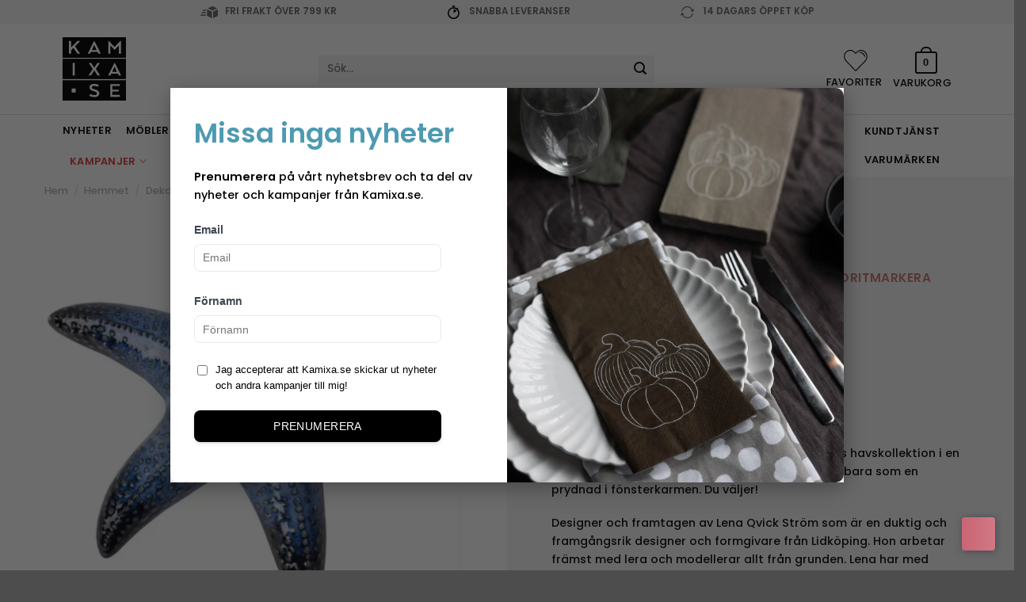

--- FILE ---
content_type: text/html; charset=UTF-8
request_url: https://kamixa.se/produkt/sjostjarna-bla-havskollektionen/
body_size: 53089
content:
<!DOCTYPE html>
<html lang="sv-SE" class="loading-site no-js">
<head>
	<meta charset="UTF-8" />
	<link rel="profile" href="http://gmpg.org/xfn/11" />
	<link rel="pingback" href="https://kamixa.se/xmlrpc.php" />

					<script>document.documentElement.className = document.documentElement.className + ' yes-js js_active js'</script>
			<script>(function(html){html.className = html.className.replace(/\bno-js\b/,'js')})(document.documentElement);</script>
<title>Blå sjöstjärna - Nääsgränsgården - Kamixa.se - Skulptur</title>

<!-- Google Tag Manager for WordPress by gtm4wp.com -->
<script data-cfasync="false" data-pagespeed-no-defer>
	var gtm4wp_datalayer_name = "dataLayer";
	var dataLayer = dataLayer || [];
	const gtm4wp_use_sku_instead = 1;
	const gtm4wp_currency = 'SEK';
	const gtm4wp_product_per_impression = false;
	const gtm4wp_clear_ecommerce = false;
	const gtm4wp_datalayer_max_timeout = 2000;
</script>
<!-- End Google Tag Manager for WordPress by gtm4wp.com --><meta name="viewport" content="width=device-width, initial-scale=1" />
<!-- The SEO Framework av Sybre Waaijer -->
<link rel="canonical" href="https://kamixa.se/produkt/sjostjarna-bla-havskollektionen/" />
<meta name="description" content="Denna härliga sjöstjärnan från Nääsgränsgårdens havskollektion passar perfekt till dukningen eller som prydnad i fönstret!" />
<meta property="og:type" content="product" />
<meta property="og:locale" content="sv_SE" />
<meta property="og:site_name" content="Kamixa.se" />
<meta property="og:title" content="Blå sjöstjärna - Nääsgränsgården - Kamixa.se - Skulptur" />
<meta property="og:description" content="Denna härliga sjöstjärnan från Nääsgränsgårdens havskollektion passar perfekt till dukningen eller som prydnad i fönstret!" />
<meta property="og:url" content="https://kamixa.se/produkt/sjostjarna-bla-havskollektionen/" />
<meta property="og:image" content="https://kamixa.se/wp-content/uploads/29-225_8f38ad4e-1.jpg" />
<meta property="og:image:width" content="800" />
<meta property="og:image:height" content="800" />
<meta property="og:image:alt" content="7340024003926 - 29-225 - Sjöstjärna - blå - nääsgränsgården" />
<meta property="og:image" content="https://kamixa.se/wp-content/uploads/img-29-231_b515bf6f.jpg" />
<meta property="og:image:width" content="800" />
<meta property="og:image:height" content="800" />
<meta property="og:image:alt" content="29-215 - mussla - dekoration - present - havet - nääsgränsgården - kamixa" />
<meta property="article:published_time" content="2021-04-22T09:14:46+00:00" />
<meta property="article:modified_time" content="2025-08-08T14:52:17+00:00" />
<meta name="twitter:card" content="summary_large_image" />
<meta name="twitter:title" content="Blå sjöstjärna - Nääsgränsgården - Kamixa.se - Skulptur" />
<meta name="twitter:description" content="Denna härliga sjöstjärnan från Nääsgränsgårdens havskollektion passar perfekt till dukningen eller som prydnad i fönstret!" />
<meta name="twitter:image" content="https://kamixa.se/wp-content/uploads/29-225_8f38ad4e-1.jpg" />
<meta name="twitter:image:alt" content="7340024003926 - 29-225 - Sjöstjärna - blå - nääsgränsgården" />
<script type="application/ld+json">{"@context":"https://schema.org","@graph":[{"@type":"WebSite","@id":"https://kamixa.se/#/schema/WebSite","url":"https://kamixa.se/","name":"Kamixa.se","description":"Design och kvalitet till ditt hem","inLanguage":"sv-SE","potentialAction":{"@type":"SearchAction","target":{"@type":"EntryPoint","urlTemplate":"https://kamixa.se/search/{search_term_string}/"},"query-input":"required name=search_term_string"},"publisher":{"@type":"Organization","@id":"https://kamixa.se/#/schema/Organization","name":"Kamixa.se","url":"https://kamixa.se/","logo":{"@type":"ImageObject","url":"https://kamixa.se/wp-content/uploads/cropped-logo-kamixa-1.png","contentUrl":"https://kamixa.se/wp-content/uploads/cropped-logo-kamixa-1.png","width":512,"height":512}}},{"@type":"WebPage","@id":"https://kamixa.se/produkt/sjostjarna-bla-havskollektionen/","url":"https://kamixa.se/produkt/sjostjarna-bla-havskollektionen/","name":"Blå sjöstjärna - Nääsgränsgården - Kamixa.se - Skulptur","description":"Denna härliga sjöstjärnan från Nääsgränsgårdens havskollektion passar perfekt till dukningen eller som prydnad i fönstret!","inLanguage":"sv-SE","isPartOf":{"@id":"https://kamixa.se/#/schema/WebSite"},"breadcrumb":{"@type":"BreadcrumbList","@id":"https://kamixa.se/#/schema/BreadcrumbList","itemListElement":[{"@type":"ListItem","position":1,"item":"https://kamixa.se/","name":"Kamixa.se"},{"@type":"ListItem","position":2,"item":"https://kamixa.se/shop/","name":"Butik"},{"@type":"ListItem","position":3,"item":"https://kamixa.se/varumarken/naasgransgarden/","name":"Nääsgränsgården - Svensk design"},{"@type":"ListItem","position":4,"item":"https://kamixa.se/varumarken/naasgransgarden/naasgransgarden-lena-qvick-strom/","name":"Varumärke: Nääsgränsgården: Lena Qvick Ström"},{"@type":"ListItem","position":5,"name":"Blå sjöstjärna - Nääsgränsgården - Kamixa.se - Skulptur"}]},"potentialAction":{"@type":"ReadAction","target":"https://kamixa.se/produkt/sjostjarna-bla-havskollektionen/"},"datePublished":"2021-04-22T09:14:46+00:00","dateModified":"2025-08-08T14:52:17+00:00"}]}</script>
<!-- / The SEO Framework av Sybre Waaijer | 8.04ms meta | 0.11ms boot -->

<link rel='dns-prefetch' href='//widget.gotolstoy.com' />
<link rel='prefetch' href='https://kamixa.se/wp-content/themes/flatsome/assets/js/flatsome.js?ver=e2eddd6c228105dac048' />
<link rel='prefetch' href='https://kamixa.se/wp-content/themes/flatsome/assets/js/chunk.slider.js?ver=3.20.2' />
<link rel='prefetch' href='https://kamixa.se/wp-content/themes/flatsome/assets/js/chunk.popups.js?ver=3.20.2' />
<link rel='prefetch' href='https://kamixa.se/wp-content/themes/flatsome/assets/js/chunk.tooltips.js?ver=3.20.2' />
<link rel='prefetch' href='https://kamixa.se/wp-content/themes/flatsome/assets/js/woocommerce.js?ver=1c9be63d628ff7c3ff4c' />
<link rel="alternate" type="application/rss+xml" title="Kamixa.se &raquo; Webbflöde" href="https://kamixa.se/feed/" />
<link rel="alternate" type="application/rss+xml" title="Kamixa.se &raquo; Kommentarsflöde" href="https://kamixa.se/comments/feed/" />
<link rel="alternate" title="oEmbed (JSON)" type="application/json+oembed" href="https://kamixa.se/wp-json/oembed/1.0/embed?url=https%3A%2F%2Fkamixa.se%2Fprodukt%2Fsjostjarna-bla-havskollektionen%2F" />
<link rel="alternate" title="oEmbed (XML)" type="text/xml+oembed" href="https://kamixa.se/wp-json/oembed/1.0/embed?url=https%3A%2F%2Fkamixa.se%2Fprodukt%2Fsjostjarna-bla-havskollektionen%2F&#038;format=xml" />
<style id='wp-img-auto-sizes-contain-inline-css' type='text/css'>
img:is([sizes=auto i],[sizes^="auto," i]){contain-intrinsic-size:3000px 1500px}
/*# sourceURL=wp-img-auto-sizes-contain-inline-css */
</style>
<link rel='stylesheet' id='xt-icons-css' href='https://kamixa.se/wp-content/plugins/woo-floating-cart-lite/xt-framework/includes/customizer/controls/xt_icons/css/xt-icons.css?ver=2.5.6' type='text/css' media='all' />
<link rel='stylesheet' id='xt_framework_add-to-cart-css' href='https://kamixa.se/wp-content/plugins/woo-floating-cart-lite/xt-framework/includes/modules/add-to-cart/assets/css/add-to-cart.css?ver=2.5.6' type='text/css' media='all' />
<link rel='stylesheet' id='sbi_styles-css' href='https://kamixa.se/wp-content/plugins/instagram-feed/css/sbi-styles.min.css?ver=6.10.0' type='text/css' media='all' />
<style id='wp-block-library-inline-css' type='text/css'>
:root{--wp-block-synced-color:#7a00df;--wp-block-synced-color--rgb:122,0,223;--wp-bound-block-color:var(--wp-block-synced-color);--wp-editor-canvas-background:#ddd;--wp-admin-theme-color:#007cba;--wp-admin-theme-color--rgb:0,124,186;--wp-admin-theme-color-darker-10:#006ba1;--wp-admin-theme-color-darker-10--rgb:0,107,160.5;--wp-admin-theme-color-darker-20:#005a87;--wp-admin-theme-color-darker-20--rgb:0,90,135;--wp-admin-border-width-focus:2px}@media (min-resolution:192dpi){:root{--wp-admin-border-width-focus:1.5px}}.wp-element-button{cursor:pointer}:root .has-very-light-gray-background-color{background-color:#eee}:root .has-very-dark-gray-background-color{background-color:#313131}:root .has-very-light-gray-color{color:#eee}:root .has-very-dark-gray-color{color:#313131}:root .has-vivid-green-cyan-to-vivid-cyan-blue-gradient-background{background:linear-gradient(135deg,#00d084,#0693e3)}:root .has-purple-crush-gradient-background{background:linear-gradient(135deg,#34e2e4,#4721fb 50%,#ab1dfe)}:root .has-hazy-dawn-gradient-background{background:linear-gradient(135deg,#faaca8,#dad0ec)}:root .has-subdued-olive-gradient-background{background:linear-gradient(135deg,#fafae1,#67a671)}:root .has-atomic-cream-gradient-background{background:linear-gradient(135deg,#fdd79a,#004a59)}:root .has-nightshade-gradient-background{background:linear-gradient(135deg,#330968,#31cdcf)}:root .has-midnight-gradient-background{background:linear-gradient(135deg,#020381,#2874fc)}:root{--wp--preset--font-size--normal:16px;--wp--preset--font-size--huge:42px}.has-regular-font-size{font-size:1em}.has-larger-font-size{font-size:2.625em}.has-normal-font-size{font-size:var(--wp--preset--font-size--normal)}.has-huge-font-size{font-size:var(--wp--preset--font-size--huge)}.has-text-align-center{text-align:center}.has-text-align-left{text-align:left}.has-text-align-right{text-align:right}.has-fit-text{white-space:nowrap!important}#end-resizable-editor-section{display:none}.aligncenter{clear:both}.items-justified-left{justify-content:flex-start}.items-justified-center{justify-content:center}.items-justified-right{justify-content:flex-end}.items-justified-space-between{justify-content:space-between}.screen-reader-text{border:0;clip-path:inset(50%);height:1px;margin:-1px;overflow:hidden;padding:0;position:absolute;width:1px;word-wrap:normal!important}.screen-reader-text:focus{background-color:#ddd;clip-path:none;color:#444;display:block;font-size:1em;height:auto;left:5px;line-height:normal;padding:15px 23px 14px;text-decoration:none;top:5px;width:auto;z-index:100000}html :where(.has-border-color){border-style:solid}html :where([style*=border-top-color]){border-top-style:solid}html :where([style*=border-right-color]){border-right-style:solid}html :where([style*=border-bottom-color]){border-bottom-style:solid}html :where([style*=border-left-color]){border-left-style:solid}html :where([style*=border-width]){border-style:solid}html :where([style*=border-top-width]){border-top-style:solid}html :where([style*=border-right-width]){border-right-style:solid}html :where([style*=border-bottom-width]){border-bottom-style:solid}html :where([style*=border-left-width]){border-left-style:solid}html :where(img[class*=wp-image-]){height:auto;max-width:100%}:where(figure){margin:0 0 1em}html :where(.is-position-sticky){--wp-admin--admin-bar--position-offset:var(--wp-admin--admin-bar--height,0px)}@media screen and (max-width:600px){html :where(.is-position-sticky){--wp-admin--admin-bar--position-offset:0px}}
/*# sourceURL=/wp-includes/css/dist/block-library/common.min.css */
</style>
<link rel='stylesheet' id='cr-frontend-css-css' href='https://kamixa.se/wp-content/plugins/customer-reviews-woocommerce/css/frontend.css?ver=5.93.1' type='text/css' media='all' />
<link rel='stylesheet' id='contact-form-7-css' href='https://kamixa.se/wp-content/plugins/contact-form-7/includes/css/styles.css?ver=6.1.4' type='text/css' media='all' />
<link rel='stylesheet' id='happynest-css' href='https://kamixa.se/wp-content/plugins/happynest/public/css/happynest-public.css?ver=1.0.0' type='text/css' media='all' />
<link rel='stylesheet' id='photoswipe-css' href='https://kamixa.se/wp-content/plugins/woocommerce/assets/css/photoswipe/photoswipe.min.css?ver=10.4.3' type='text/css' media='all' />
<link rel='stylesheet' id='photoswipe-default-skin-css' href='https://kamixa.se/wp-content/plugins/woocommerce/assets/css/photoswipe/default-skin/default-skin.min.css?ver=10.4.3' type='text/css' media='all' />
<style id='woocommerce-inline-inline-css' type='text/css'>
.woocommerce form .form-row .required { visibility: visible; }
/*# sourceURL=woocommerce-inline-inline-css */
</style>
<link rel='stylesheet' id='woorule-alert-css' href='https://kamixa.se/wp-content/plugins/woorule/assets/woorule-alert.min.css?ver=3.0.4' type='text/css' media='all' />
<link rel='stylesheet' id='xtfw_notice-css' href='https://kamixa.se/wp-content/plugins/woo-floating-cart-lite/xt-framework/includes/notices/assets/css/frontend-notices.css?ver=2.5.6' type='text/css' media='all' />
<link rel='stylesheet' id='xt-woo-floating-cart-flatsome-css' href='https://kamixa.se/wp-content/plugins/woo-floating-cart-lite/public/assets/css/flatsome.css?ver=2.8.7' type='text/css' media='all' />
<link rel='stylesheet' id='xt-woo-floating-cart-css' href='https://kamixa.se/wp-content/plugins/woo-floating-cart-lite/public/assets/css/frontend.css?ver=2.8.7' type='text/css' media='all' />
<link rel='stylesheet' id='product-price-history-chart-css' href='https://kamixa.se/wp-content/plugins/product-price-history/modules/../assets/build/public-chart.css?ver=2.6.0' type='text/css' media='all' />
<link rel='stylesheet' id='alg-wc-alfs-progress-css' href='https://kamixa.se/wp-content/plugins/amount-left-free-shipping-woocommerce/includes/css/alg-wc-alfs-progress.min.css?ver=2.5.0' type='text/css' media='all' />
<link rel='stylesheet' id='metorik-css-css' href='https://kamixa.se/wp-content/plugins/metorik-helper/assets/css/metorik.css?ver=2.0.10' type='text/css' media='all' />
<link rel='stylesheet' id='wcpf-plugin-style-css' href='https://kamixa.se/wp-content/plugins/woocommerce-product-filters/assets/css/plugin.css?ver=1.4.40' type='text/css' media='all' />
<link rel='stylesheet' id='brands-styles-css' href='https://kamixa.se/wp-content/plugins/woocommerce/assets/css/brands.css?ver=10.4.3' type='text/css' media='all' />
<link rel='stylesheet' id='custom-popup-css' href='https://kamixa.se/wp-content/themes/flatsome-child/custom-popup.css?ver=1.0' type='text/css' media='all' />
<link rel='stylesheet' id='flatsome-woocommerce-product-filters-css' href='https://kamixa.se/wp-content/themes/flatsome/inc/integrations/wc-product-filters/product-filters.css?ver=3.20.2' type='text/css' media='all' />
<link rel='stylesheet' id='flatsome-woocommerce-wishlist-css' href='https://kamixa.se/wp-content/themes/flatsome/inc/integrations/wc-yith-wishlist/wishlist.css?ver=3.20.2' type='text/css' media='all' />
<link rel='stylesheet' id='wc-pb-checkout-blocks-css' href='https://kamixa.se/wp-content/plugins/woocommerce-product-bundles/assets/css/frontend/checkout-blocks.css?ver=8.5.5' type='text/css' media='all' />
<style id='wc-pb-checkout-blocks-inline-css' type='text/css'>
table.wc-block-cart-items .wc-block-cart-items__row.is-bundle__meta_hidden .wc-block-components-product-details__inkluderar, .wc-block-components-order-summary-item.is-bundle__meta_hidden .wc-block-components-product-details__inkluderar { display:none; } table.wc-block-cart-items .wc-block-cart-items__row.is-bundle .wc-block-components-product-details__inkluderar .wc-block-components-product-details__name, .wc-block-components-order-summary-item.is-bundle .wc-block-components-product-details__inkluderar .wc-block-components-product-details__name { display:block; margin-bottom: 0.5em } table.wc-block-cart-items .wc-block-cart-items__row.is-bundle .wc-block-components-product-details__inkluderar:not(:first-of-type) .wc-block-components-product-details__name, .wc-block-components-order-summary-item.is-bundle .wc-block-components-product-details__inkluderar:not(:first-of-type) .wc-block-components-product-details__name { display:none } table.wc-block-cart-items .wc-block-cart-items__row.is-bundle .wc-block-components-product-details__inkluderar + li:not( .wc-block-components-product-details__inkluderar ), .wc-block-components-order-summary-item.is-bundle .wc-block-components-product-details__inkluderar + li:not( .wc-block-components-product-details__inkluderar ) { margin-top:0.5em }
/*# sourceURL=wc-pb-checkout-blocks-inline-css */
</style>
<link rel='stylesheet' id='flatsome-swatches-frontend-css' href='https://kamixa.se/wp-content/themes/flatsome/assets/css/extensions/flatsome-swatches-frontend.css?ver=3.20.2' type='text/css' media='all' />
<link rel='stylesheet' id='wc-bundle-style-css' href='https://kamixa.se/wp-content/plugins/woocommerce-product-bundles/assets/css/frontend/woocommerce.css?ver=8.5.5' type='text/css' media='all' />
<link rel='stylesheet' id='flatsome-main-css' href='https://kamixa.se/wp-content/themes/flatsome/assets/css/flatsome.css?ver=3.20.2' type='text/css' media='all' />
<style id='flatsome-main-inline-css' type='text/css'>
@font-face {
				font-family: "fl-icons";
				font-display: block;
				src: url(https://kamixa.se/wp-content/themes/flatsome/assets/css/icons/fl-icons.eot?v=3.20.2);
				src:
					url(https://kamixa.se/wp-content/themes/flatsome/assets/css/icons/fl-icons.eot#iefix?v=3.20.2) format("embedded-opentype"),
					url(https://kamixa.se/wp-content/themes/flatsome/assets/css/icons/fl-icons.woff2?v=3.20.2) format("woff2"),
					url(https://kamixa.se/wp-content/themes/flatsome/assets/css/icons/fl-icons.ttf?v=3.20.2) format("truetype"),
					url(https://kamixa.se/wp-content/themes/flatsome/assets/css/icons/fl-icons.woff?v=3.20.2) format("woff"),
					url(https://kamixa.se/wp-content/themes/flatsome/assets/css/icons/fl-icons.svg?v=3.20.2#fl-icons) format("svg");
			}
/*# sourceURL=flatsome-main-inline-css */
</style>
<link rel='stylesheet' id='flatsome-shop-css' href='https://kamixa.se/wp-content/themes/flatsome/assets/css/flatsome-shop.css?ver=3.20.2' type='text/css' media='all' />
<link rel='stylesheet' id='flatsome-style-css' href='https://kamixa.se/wp-content/themes/flatsome-child/style.css?ver=3.1111111' type='text/css' media='all' />
<script type="text/javascript" src="https://kamixa.se/wp-includes/js/jquery/jquery.min.js?ver=3.7.1" id="jquery-core-js"></script>
<script type="text/javascript" src="https://kamixa.se/wp-includes/js/jquery/jquery-migrate.min.js?ver=3.4.1" id="jquery-migrate-js"></script>
<script type="text/javascript" id="yaymail-notice-js-extra">
/* <![CDATA[ */
var yaymail_notice = {"admin_ajax":"https://kamixa.se/wp-admin/admin-ajax.php","nonce":"0bc5dafdf6"};
//# sourceURL=yaymail-notice-js-extra
/* ]]> */
</script>
<script type="text/javascript" src="https://kamixa.se/wp-content/plugins/yaymail/assets/scripts/notice.js?ver=4.3.0" id="yaymail-notice-js"></script>
<script type="text/javascript" id="xtfw-inline-js-after">
/* <![CDATA[ */
                    window.XT = (typeof window.XT !== "undefined") ? window.XT : {};
        
                    XT.isTouchDevice = function () {
                        return ("ontouchstart" in document.documentElement);
                    };
                    
                    (function( $ ) {
                        if (XT.isTouchDevice()) {
                            $("html").addClass("xtfw-touchevents");
                        }else{        
                            $("html").addClass("xtfw-no-touchevents");
                        }
                    })( jQuery );
                
//# sourceURL=xtfw-inline-js-after
/* ]]> */
</script>
<script type="text/javascript" src="https://kamixa.se/wp-content/plugins/woo-floating-cart-lite/xt-framework/assets/js/jquery.ajaxqueue-min.js?ver=2.5.6" id="xt-jquery-ajaxqueue-js"></script>
<script type="text/javascript" id="xt_framework_add-to-cart-js-extra">
/* <![CDATA[ */
var XT_ATC = {"customizerConfigId":"xt_framework_add-to-cart","ajaxUrl":"https://kamixa.se/?wc-ajax=%%endpoint%%","ajaxAddToCart":"1","ajaxSinglePageAddToCart":"1","singleRefreshFragments":"","singleScrollToNotice":"1","singleScrollToNoticeTimeout":"","isProductPage":"1","overrideSpinner":"","spinnerIcon":"","checkmarkIcon":"","redirectionEnabled":"","redirectionTo":"https://kamixa.se/varukorg/"};
//# sourceURL=xt_framework_add-to-cart-js-extra
/* ]]> */
</script>
<script type="text/javascript" src="https://kamixa.se/wp-content/plugins/woo-floating-cart-lite/xt-framework/includes/modules/add-to-cart/assets/js/add-to-cart-min.js?ver=2.5.6" id="xt_framework_add-to-cart-js"></script>
<script type="text/javascript" src="https://kamixa.se/wp-content/plugins/happynest/public/js/happynest-public.js?ver=1.0.0" id="happynest-js"></script>
<script type="text/javascript" id="tolstoy-app-key-js-after">
/* <![CDATA[ */
window.tolstoyAppKey="7ee9dfe3-c948-45ad-8980-abbec88c680c";
//# sourceURL=tolstoy-app-key-js-after
/* ]]> */
</script>
<script type="text/javascript" src="https://widget.gotolstoy.com/widget/widget.js?app-key=7ee9dfe3-c948-45ad-8980-abbec88c680c&amp;ver=6.9" id="tolstoy-js"></script>
<script type="text/javascript" src="https://kamixa.se/wp-content/plugins/woocommerce/assets/js/jquery-blockui/jquery.blockUI.min.js?ver=2.7.0-wc.10.4.3" id="wc-jquery-blockui-js" data-wp-strategy="defer"></script>
<script type="text/javascript" id="wc-add-to-cart-js-extra">
/* <![CDATA[ */
var wc_add_to_cart_params = {"ajax_url":"/wp-admin/admin-ajax.php","wc_ajax_url":"/?wc-ajax=%%endpoint%%","i18n_view_cart":"Visa varukorg","cart_url":"https://kamixa.se/varukorg/","is_cart":"","cart_redirect_after_add":"no"};
//# sourceURL=wc-add-to-cart-js-extra
/* ]]> */
</script>
<script type="text/javascript" src="https://kamixa.se/wp-content/plugins/woocommerce/assets/js/frontend/add-to-cart.min.js?ver=10.4.3" id="wc-add-to-cart-js" defer="defer" data-wp-strategy="defer"></script>
<script type="text/javascript" src="https://kamixa.se/wp-content/plugins/woocommerce/assets/js/photoswipe/photoswipe.min.js?ver=4.1.1-wc.10.4.3" id="wc-photoswipe-js" defer="defer" data-wp-strategy="defer"></script>
<script type="text/javascript" src="https://kamixa.se/wp-content/plugins/woocommerce/assets/js/photoswipe/photoswipe-ui-default.min.js?ver=4.1.1-wc.10.4.3" id="wc-photoswipe-ui-default-js" defer="defer" data-wp-strategy="defer"></script>
<script type="text/javascript" id="wc-single-product-js-extra">
/* <![CDATA[ */
var wc_single_product_params = {"i18n_required_rating_text":"V\u00e4lj ett betyg","i18n_rating_options":["1 av 5 stj\u00e4rnor","2 av 5 stj\u00e4rnor","3 av 5 stj\u00e4rnor","4 av 5 stj\u00e4rnor","5 av 5 stj\u00e4rnor"],"i18n_product_gallery_trigger_text":"Visa bildgalleri i fullsk\u00e4rm","review_rating_required":"yes","flexslider":{"rtl":false,"animation":"slide","smoothHeight":true,"directionNav":false,"controlNav":"thumbnails","slideshow":false,"animationSpeed":500,"animationLoop":false,"allowOneSlide":false},"zoom_enabled":"","zoom_options":[],"photoswipe_enabled":"1","photoswipe_options":{"shareEl":false,"closeOnScroll":false,"history":false,"hideAnimationDuration":0,"showAnimationDuration":0},"flexslider_enabled":""};
//# sourceURL=wc-single-product-js-extra
/* ]]> */
</script>
<script type="text/javascript" src="https://kamixa.se/wp-content/plugins/woocommerce/assets/js/frontend/single-product.min.js?ver=10.4.3" id="wc-single-product-js" defer="defer" data-wp-strategy="defer"></script>
<script type="text/javascript" src="https://kamixa.se/wp-content/plugins/woocommerce/assets/js/js-cookie/js.cookie.min.js?ver=2.1.4-wc.10.4.3" id="wc-js-cookie-js" data-wp-strategy="defer"></script>
<script type="text/javascript" src="https://kamixa.se/wp-content/plugins/woo-floating-cart-lite/public/assets/vendors/bodyScrollLock-min.js?ver=2.8.7" id="xt-body-scroll-lock-js"></script>
<script type="text/javascript" src="https://kamixa.se/wp-includes/js/jquery/ui/core.min.js?ver=1.13.3" id="jquery-ui-core-js"></script>
<script type="text/javascript" src="https://kamixa.se/wp-includes/js/jquery/ui/mouse.min.js?ver=1.13.3" id="jquery-ui-mouse-js"></script>
<script type="text/javascript" src="https://kamixa.se/wp-includes/js/jquery/ui/slider.min.js?ver=1.13.3" id="jquery-ui-slider-js"></script>
<script type="text/javascript" src="https://kamixa.se/wp-content/plugins/woocommerce-product-filters/assets/js/front-vendor.js?ver=1.4.40" id="wcpf-plugin-vendor-script-js"></script>
<script type="text/javascript" src="https://kamixa.se/wp-includes/js/underscore.min.js?ver=1.13.7" id="underscore-js"></script>
<script type="text/javascript" id="wp-util-js-extra">
/* <![CDATA[ */
var _wpUtilSettings = {"ajax":{"url":"/wp-admin/admin-ajax.php"}};
//# sourceURL=wp-util-js-extra
/* ]]> */
</script>
<script type="text/javascript" src="https://kamixa.se/wp-includes/js/wp-util.min.js?ver=6.9" id="wp-util-js"></script>
<script type="text/javascript" src="https://kamixa.se/wp-content/plugins/woocommerce/assets/js/accounting/accounting.min.js?ver=0.4.2" id="wc-accounting-js"></script>
<script type="text/javascript" id="wcpf-plugin-script-js-extra">
/* <![CDATA[ */
var WCPFData = {"registerEntities":{"Project":{"id":"Project","class":"WooCommerce_Product_Filter_Plugin\\Entity","post_type":"wcpf_project","label":"Projekt","default_options":{"urlNavigation":"query","filteringStarts":"auto","urlNavigationOptions":[],"useComponents":["pagination","sorting","results-count","page-title","breadcrumb"],"paginationAjax":true,"sortingAjax":true,"productsContainerSelector":".products","paginationSelector":".woocommerce-pagination","resultCountSelector":".woocommerce-result-count","sortingSelector":".woocommerce-ordering","pageTitleSelector":".woocommerce-products-header__title","breadcrumbSelector":".woocommerce-breadcrumb","multipleContainersForProducts":true},"is_grouped":true,"editor_component_class":"WooCommerce_Product_Filter_Plugin\\Project\\Editor_Component","filter_component_class":"WooCommerce_Product_Filter_Plugin\\Project\\Filter_Component","variations":false},"BoxListField":{"id":"BoxListField","class":"WooCommerce_Product_Filter_Plugin\\Entity","post_type":"wcpf_item","label":"Box-lista","default_options":{"itemsSource":"attribute","itemsDisplay":"all","queryType":"or","itemsDisplayHierarchical":true,"displayHierarchicalCollapsed":false,"displayTitle":true,"displayToggleContent":true,"defaultToggleState":"show","cssClass":"","actionForEmptyOptions":"hide","displayProductCount":true,"productCountPolicy":"for-option-only","multiSelect":true,"boxSize":"45px"},"is_grouped":false,"editor_component_class":"WooCommerce_Product_Filter_Plugin\\Field\\Box_list\\Editor_Component","filter_component_class":"WooCommerce_Product_Filter_Plugin\\Field\\Box_List\\Filter_Component","variations":true},"CheckBoxListField":{"id":"CheckBoxListField","class":"WooCommerce_Product_Filter_Plugin\\Entity","post_type":"wcpf_item","label":"Kryssruta","default_options":{"itemsSource":"attribute","itemsDisplay":"all","queryType":"or","itemsDisplayHierarchical":true,"displayHierarchicalCollapsed":false,"displayTitle":true,"displayToggleContent":true,"defaultToggleState":"show","cssClass":"","actionForEmptyOptions":"hide","displayProductCount":true,"productCountPolicy":"for-option-only","seeMoreOptionsBy":"scrollbar","heightOfVisibleContent":12},"is_grouped":false,"editor_component_class":"WooCommerce_Product_Filter_Plugin\\Field\\Check_Box_List\\Editor_Component","filter_component_class":"WooCommerce_Product_Filter_Plugin\\Field\\Check_Box_List\\Filter_Component","variations":true},"DropDownListField":{"id":"DropDownListField","class":"WooCommerce_Product_Filter_Plugin\\Entity","post_type":"wcpf_item","label":"Rullgardinsmeny","default_options":{"itemsSource":"attribute","itemsDisplay":"all","queryType":"or","itemsDisplayHierarchical":true,"displayHierarchicalCollapsed":false,"displayTitle":true,"displayToggleContent":true,"defaultToggleState":"show","cssClass":"","actionForEmptyOptions":"hide","displayProductCount":true,"productCountPolicy":"for-option-only","titleItemReset":"Visa alla"},"is_grouped":false,"editor_component_class":"WooCommerce_Product_Filter_Plugin\\Field\\Drop_Down_List\\Editor_Component","filter_component_class":"WooCommerce_Product_Filter_Plugin\\Field\\Drop_Down_List\\Filter_Component","variations":true},"ButtonField":{"id":"ButtonField","class":"WooCommerce_Product_Filter_Plugin\\Entity","post_type":"wcpf_item","label":"Knapp","default_options":{"cssClass":"","action":"reset"},"is_grouped":false,"editor_component_class":"WooCommerce_Product_Filter_Plugin\\Field\\Button\\Editor_Component","filter_component_class":"WooCommerce_Product_Filter_Plugin\\Field\\Button\\Filter_Component","variations":true},"ColorListField":{"id":"ColorListField","class":"WooCommerce_Product_Filter_Plugin\\Entity","post_type":"wcpf_item","label":"F\u00e4rger","default_options":{"itemsSource":"attribute","itemsDisplay":"all","queryType":"or","itemsDisplayHierarchical":true,"displayHierarchicalCollapsed":false,"displayTitle":true,"displayToggleContent":true,"defaultToggleState":"show","cssClass":"","actionForEmptyOptions":"hide","displayProductCount":true,"productCountPolicy":"for-option-only","optionKey":"colors"},"is_grouped":false,"editor_component_class":"WooCommerce_Product_Filter_Plugin\\Field\\Color_List\\Editor_Component","filter_component_class":"WooCommerce_Product_Filter_Plugin\\Field\\Color_List\\Filter_Component","variations":true},"RadioListField":{"id":"RadioListField","class":"WooCommerce_Product_Filter_Plugin\\Entity","post_type":"wcpf_item","label":"Radio","default_options":{"itemsSource":"attribute","itemsDisplay":"all","queryType":"or","itemsDisplayHierarchical":true,"displayHierarchicalCollapsed":false,"displayTitle":true,"displayToggleContent":true,"defaultToggleState":"show","cssClass":"","actionForEmptyOptions":"hide","displayProductCount":true,"productCountPolicy":"for-option-only","titleItemReset":"Visa alla","seeMoreOptionsBy":"scrollbar","heightOfVisibleContent":12},"is_grouped":false,"editor_component_class":"WooCommerce_Product_Filter_Plugin\\Field\\Radio_List\\Editor_Component","filter_component_class":"WooCommerce_Product_Filter_Plugin\\Field\\Radio_List\\Filter_Component","variations":true},"TextListField":{"id":"TextListField","class":"WooCommerce_Product_Filter_Plugin\\Entity","post_type":"wcpf_item","label":"Textlista","default_options":{"itemsSource":"attribute","itemsDisplay":"all","queryType":"or","itemsDisplayHierarchical":true,"displayHierarchicalCollapsed":false,"displayTitle":true,"displayToggleContent":true,"defaultToggleState":"show","cssClass":"","actionForEmptyOptions":"hide","displayProductCount":true,"productCountPolicy":"for-option-only","multiSelect":true,"useInlineStyle":false},"is_grouped":false,"editor_component_class":"WooCommerce_Product_Filter_Plugin\\Field\\Text_List\\Editor_Component","filter_component_class":"WooCommerce_Product_Filter_Plugin\\Field\\Text_List\\Filter_Component","variations":true},"PriceSliderField":{"id":"PriceSliderField","class":"WooCommerce_Product_Filter_Plugin\\Entity","post_type":"wcpf_item","label":"Bildspel f\u00f6r priser","default_options":{"minPriceOptionKey":"min-price","maxPriceOptionKey":"max-price","optionKey":"price","optionKeyFormat":"dash","cssClass":"","displayMinMaxInput":true,"displayTitle":true,"displayToggleContent":true,"defaultToggleState":"show","displayPriceLabel":true},"is_grouped":false,"editor_component_class":"WooCommerce_Product_Filter_Plugin\\Field\\Price_Slider\\Editor_Component","filter_component_class":"WooCommerce_Product_Filter_Plugin\\Field\\Price_Slider\\Filter_Component","variations":false},"SimpleBoxLayout":{"id":"SimpleBoxLayout","class":"WooCommerce_Product_Filter_Plugin\\Entity","post_type":"wcpf_item","label":"Simple Box","default_options":{"displayToggleContent":true,"defaultToggleState":"show","cssClass":""},"is_grouped":true,"editor_component_class":"WooCommerce_Product_Filter_Plugin\\Layout\\Simple_Box\\Editor_Component","filter_component_class":"WooCommerce_Product_Filter_Plugin\\Layout\\Simple_Box\\Filter_Component","variations":false},"ColumnsLayout":{"id":"ColumnsLayout","class":"WooCommerce_Product_Filter_Plugin\\Entity","post_type":"wcpf_item","label":"Kolumner","default_options":{"columns":[{"entities":[],"options":{"width":"50%"}}]},"is_grouped":true,"editor_component_class":"WooCommerce_Product_Filter_Plugin\\Layout\\Columns\\Editor_Component","filter_component_class":"WooCommerce_Product_Filter_Plugin\\Layout\\Columns\\Filter_Component","variations":false}},"messages":{"selectNoMatchesFound":"Inga matchningar hittades"},"selectors":{"productsContainer":".products","paginationContainer":".woocommerce-pagination","resultCount":".woocommerce-result-count","sorting":".woocommerce-ordering","pageTitle":".woocommerce-products-header__title","breadcrumb":".woocommerce-breadcrumb"},"pageUrl":"https://kamixa.se/produkt/sjostjarna-bla-havskollektionen/","isPaged":"","scriptAfterProductsUpdate":"","scrollTop":"no","priceFormat":{"currencyFormatNumDecimals":0,"currencyFormatSymbol":"&#107;&#114;","currencyFormatDecimalSep":",","currencyFormatThousandSep":"","currencyFormat":"%v&nbsp;%s"}};
//# sourceURL=wcpf-plugin-script-js-extra
/* ]]> */
</script>
<script type="text/javascript" src="https://kamixa.se/wp-content/plugins/woocommerce-product-filters/assets/build/js/plugin.js?ver=1.4.40" id="wcpf-plugin-script-js"></script>
<link rel="https://api.w.org/" href="https://kamixa.se/wp-json/" /><link rel="alternate" title="JSON" type="application/json" href="https://kamixa.se/wp-json/wp/v2/product/13778" /><link rel="EditURI" type="application/rsd+xml" title="RSD" href="https://kamixa.se/xmlrpc.php?rsd" />

<!-- This website runs the Product Feed ELITE for WooCommerce by AdTribes.io plugin -->

<!-- Google Tag Manager for WordPress by gtm4wp.com -->
<!-- GTM Container placement set to automatic -->
<script data-cfasync="false" data-pagespeed-no-defer>
	var dataLayer_content = {"pagePostType":"product","pagePostType2":"single-product","pagePostAuthor":"Kamixa","customerTotalOrders":0,"customerTotalOrderValue":0,"customerFirstName":"","customerLastName":"","customerBillingFirstName":"","customerBillingLastName":"","customerBillingCompany":"","customerBillingAddress1":"","customerBillingAddress2":"","customerBillingCity":"","customerBillingState":"","customerBillingPostcode":"","customerBillingCountry":"","customerBillingEmail":"","customerBillingEmailHash":"","customerBillingPhone":"","customerShippingFirstName":"","customerShippingLastName":"","customerShippingCompany":"","customerShippingAddress1":"","customerShippingAddress2":"","customerShippingCity":"","customerShippingState":"","customerShippingPostcode":"","customerShippingCountry":"","productRatingCounts":[],"productAverageRating":0,"productReviewCount":0,"productType":"simple","productIsVariable":0};
	dataLayer.push( dataLayer_content );
</script>
<script data-cfasync="false" data-pagespeed-no-defer>
(function(w,d,s,l,i){w[l]=w[l]||[];w[l].push({'gtm.start':
new Date().getTime(),event:'gtm.js'});var f=d.getElementsByTagName(s)[0],
j=d.createElement(s),dl=l!='dataLayer'?'&l='+l:'';j.async=true;j.src=
'//www.googletagmanager.com/gtm.js?id='+i+dl;f.parentNode.insertBefore(j,f);
})(window,document,'script','dataLayer','GTM-PMWVW3D');
</script>
<!-- End Google Tag Manager for WordPress by gtm4wp.com --><link rel="preload" href="https://kamixa.se/wp-content/uploads/118505_a1dd5821.jpg" as="image">
<link rel="preload" href="https://kamixa.se/wp-content/uploads/416106_lotta_kanna_kapitel3_1-1.jpg" as="image">
<link rel="preload" href="https://kamixa.se/wp-content/uploads/659feb95c2f9e.jpg" as="image">

<meta name="google-site-verification" content="KgqVDUPF278nfp19F9paT5jwJEvi18kHYWO2KfiQQyc" />

<!-- Meta Pixel Code -->
<script>
!function(f,b,e,v,n,t,s)
{if(f.fbq)return;n=f.fbq=function(){n.callMethod?
n.callMethod.apply(n,arguments):n.queue.push(arguments)};
if(!f._fbq)f._fbq=n;n.push=n;n.loaded=!0;n.version='2.0';
n.queue=[];t=b.createElement(e);t.async=!0;
t.src=v;s=b.getElementsByTagName(e)[0];
s.parentNode.insertBefore(t,s)}(window, document,'script',
'https://connect.facebook.net/en_US/fbevents.js');
fbq('init', '1733279396894361');
fbq('track', 'PageView');
</script>
<noscript><img height="1" width="1" style="display:none"
src="https://www.facebook.com/tr?id=1733279396894361&ev=PageView&noscript=1"
/></noscript>
<!-- End Meta Pixel Code —>

<!-- Facebook Custom Audience -->
<script>
    ! function(f, b, e, v, n, t, s) {
        if (f.fbq) return;
        n = f.fbq = function() {
            n.callMethod ?
                n.callMethod.apply(n, arguments) : n.queue.push(arguments)
        };
        if (!f._fbq) f._fbq = n;
        n.push = n;
        n.loaded = !0;
        n.version = '2.0';
        n.queue = [];
        t = b.createElement(e);
        t.async = !0;
        t.src = v;
        s = b.getElementsByTagName(e)[0];
        s.parentNode.insertBefore(t, s)
    }(window,
        document, 'script', '//connect.facebook.net/en_US/fbevents.js');

    fbq('init', '1733279396894361');
    fbq('track', 'PageView');
</script>
<noscript>
    <img height="1" width="1" style="display:none" src="https://www.facebook.com/tr?id=1733279396894361&amp;ev=PageView&amp;noscript=1" />
</noscript>
<!-- End Facebook Custom Audience -->



<script src="https://apis.google.com/js/platform.js?onload=renderOptIn"></script>
<script> window.renderOptIn = function () {
        window.gapi.load('surveyoptin', function () {
            window.gapi.surveyoptin.render({
                // REQUIRED FIELDS
                "merchant_id": 127791410,
                "order_id": "{{ order_id }}",
                "email": "{{ customer_email }}",
                "delivery_country": "{{ country_code }}",
                "estimated_delivery_date": "{{ date }}"
            });
        });
    }
</script>

<!-- Google Tag Manager -->
<script>(function(w,d,s,l,i){w[l]=w[l]||[];w[l].push({'gtm.start':
            new Date().getTime(),event:'gtm.js'});var f=d.getElementsByTagName(s)[0],
        j=d.createElement(s),dl=l!='dataLayer'?'&l='+l:'';j.async=true;j.src=
        'https://www.googletagmanager.com/gtm.js?id='+i+dl;f.parentNode.insertBefore(j,f);
    })(window,document,'script','dataLayer','GTM-PMWVW3D');</script>
<!-- End Google Tag Manager -->
<script>tolstoyAppKey="7ee9dfe3-c948-45ad-8980-abbec88c680c"</script>
<script src="https://widget.gotolstoy.com/widget/widget.js" defer></script>

<script type="text/javascript">
    (function(c,l,a,r,i,t,y){
        c[a]=c[a]||function(){(c[a].q=c[a].q||[]).push(arguments)};
        t=l.createElement(r);t.async=1;t.src="https://www.clarity.ms/tag/"+i;
        y=l.getElementsByTagName(r)[0];y.parentNode.insertBefore(t,y);
    })(window, document, "clarity", "script", "orr7d13b39");
</script>



	<noscript><style>.woocommerce-product-gallery{ opacity: 1 !important; }</style></noscript>
	<link rel="icon" href="https://kamixa.se/wp-content/uploads/cropped-logo-kamixa-1-100x100.png" sizes="32x32" />
<link rel="icon" href="https://kamixa.se/wp-content/uploads/cropped-logo-kamixa-1-300x300.png" sizes="192x192" />
<link rel="apple-touch-icon" href="https://kamixa.se/wp-content/uploads/cropped-logo-kamixa-1-300x300.png" />
<meta name="msapplication-TileImage" content="https://kamixa.se/wp-content/uploads/cropped-logo-kamixa-1-300x300.png" />
<style id="custom-css" type="text/css">:root {--primary-color: #0a0a0a;--fs-color-primary: #0a0a0a;--fs-color-secondary: #c97974;--fs-color-success: #627D47;--fs-color-alert: #b20000;--fs-color-base: #0a0a0a;--fs-experimental-link-color: #0f0f0f;--fs-experimental-link-color-hover: #000000;}.tooltipster-base {--tooltip-color: #fff;--tooltip-bg-color: #000;}.off-canvas-right .mfp-content, .off-canvas-left .mfp-content {--drawer-width: 300px;}.off-canvas .mfp-content.off-canvas-cart {--drawer-width: 360px;}.header-main{height: 115px}#logo img{max-height: 115px}#logo{width:80px;}.header-bottom{min-height: 45px}.header-top{min-height: 30px}.transparent .header-main{height: 30px}.transparent #logo img{max-height: 30px}.has-transparent + .page-title:first-of-type,.has-transparent + #main > .page-title,.has-transparent + #main > div > .page-title,.has-transparent + #main .page-header-wrapper:first-of-type .page-title{padding-top: 110px;}.header.show-on-scroll,.stuck .header-main{height:70px!important}.stuck #logo img{max-height: 70px!important}.search-form{ width: 50%;}.header-bg-color {background-color: #ffffff}.header-bottom {background-color: #ffffff}.header-main .nav > li > a{line-height: 16px }.stuck .header-main .nav > li > a{line-height: 50px }.header-bottom-nav > li > a{line-height: 16px }@media (max-width: 549px) {.header-main{height: 70px}#logo img{max-height: 70px}}.nav-dropdown{font-size:100%}.header-top{background-color:#f9f7f7!important;}h1,h2,h3,h4,h5,h6,.heading-font{color: #0a0a0a;}body{font-size: 100%;}@media screen and (max-width: 549px){body{font-size: 100%;}}body{font-family: Poppins, sans-serif;}body {font-weight: 500;font-style: normal;}.nav > li > a {font-family: Poppins, sans-serif;}.mobile-sidebar-levels-2 .nav > li > ul > li > a {font-family: Poppins, sans-serif;}.nav > li > a,.mobile-sidebar-levels-2 .nav > li > ul > li > a {font-weight: 600;font-style: normal;}h1,h2,h3,h4,h5,h6,.heading-font, .off-canvas-center .nav-sidebar.nav-vertical > li > a{font-family: Poppins, sans-serif;}h1,h2,h3,h4,h5,h6,.heading-font,.banner h1,.banner h2 {font-weight: 600;font-style: normal;}.alt-font{font-family: "Dancing Script", sans-serif;}.alt-font {font-weight: 400!important;font-style: normal!important;}.header:not(.transparent) .header-bottom-nav.nav > li > a{color: #0a0a0a;}.shop-page-title.featured-title .title-bg{ background-image: url(https://kamixa.se/wp-content/uploads/29-225_8f38ad4e-1.jpg)!important;}@media screen and (min-width: 550px){.products .box-vertical .box-image{min-width: 600px!important;width: 600px!important;}}button[name='update_cart'] { display: none; }.nav-vertical-fly-out > li + li {border-top-width: 1px; border-top-style: solid;}.label-new.menu-item > a:after{content:"Ny";}.label-hot.menu-item > a:after{content:"Het";}.label-sale.menu-item > a:after{content:"Rea";}.label-popular.menu-item > a:after{content:"Populär";}</style>		<style type="text/css" id="wp-custom-css">
			/* popup - rule */


/* === MOBILANPASSNING: Mindre layout, ingen scroll vid normal höjd === */
@media (max-width: 768px) {
  #popup-newsletter-wrapper .newsletter-popup {
    flex-direction: column;
    max-height: 90vh;
    overflow-y: auto;
  }

  #popup-newsletter-wrapper .newsletter-popup > div:nth-child(2) {
    display: none !important;
  }

  #popup-newsletter-wrapper .newsletter-popup > div:first-child {
    flex: 1 1 100%;
    padding: 16px;
  }

  #popup-newsletter-wrapper .newsletter-popup h3 {
    font-size: 28px!important;
    margin-bottom: 6px;
  }

  #popup-newsletter-wrapper form {
    margin-top: 10px;
  }

  #popup-newsletter-wrapper label {
    font-size: 13px !important;
    margin-bottom: 4px !important;
  }

  #popup-newsletter-wrapper input[type="text"],
  #popup-newsletter-wrapper input[type="email"] {
    font-size: 13px;
    padding: 8px 10px;
    margin-bottom: 10px;
  }

  #popup-newsletter-wrapper .newsletter-popup button[type="submit"] {
    margin-top: 14px;
    padding: 9px 0;
  }
}

/* === DESKTOP: Kompaktare utan att bli för trångt === */
#popup-newsletter-wrapper .newsletter-popup {
  max-width: 720px;
  max-height: 90vh;
  overflow-y: auto;
}

/* Gäller både desktop och mobil */
#popup-newsletter-wrapper input[type="text"],
#popup-newsletter-wrapper input[type="email"] {
  padding: 8px 10px;
  font-size: 14px;
}

#popup-newsletter-wrapper button[type="submit"] {
  background: black !important;
  color: #fff !important;
  padding: 9px 0;
  font-size: 14px;
}




@media (max-width: 768px) {
  /* Hämta andra div:en i .newsletter-popup = bildkolumnen */
  #popup-newsletter-wrapper .newsletter-popup > div:nth-child(2) {
    display: none !important;
  }

  #popup-newsletter-wrapper .newsletter-popup {
    flex-direction: column;
  }

  #popup-newsletter-wrapper .newsletter-popup > div:first-child {
    flex: 1 1 100%;
    padding: 20px;
  }

  #popup-newsletter-wrapper .newsletter-popup h3 {
    font-size: 24px;
  }
}





.lightbox-content:has(#popup-newsletter-wrapper) {
  background-color: transparent !important;
  box-shadow: none !important;
  padding: 0 !important;
}



.lightbox-content:has(#popup-newsletter-wrapper) .mfp-close {
  color: #fff !important;
  opacity: 1;
  text-shadow: none;
}

/* Slut popup - rule */



.product .product-page-price .woocommerce-Price-amount {
    font-size: 19px;
}


.yith-wcwl-add-button .add_to_wishlist svg.yith-wcwl-icon-svg, .yith-wcwl-add-button .add_to_wishlist img {
    margin-right: 5px;
    display: none;
}

.form-flat input:not([type=submit]), .form-flat select, .form-flat textarea {
    background-color: #f3f4f4;
    border-color: #f3f4f4;
    border-radius: 0px;
    box-shadow: none;
    color: currentColor !important;
    max-width: 100px!important;
}


.clerk-kategori-text {
	margin-top: 25px;
	text-align: center;
}

.menu-item-59444 a.nav-top-link, .nav-sidebar .menu-item-21368 a {
	color: #dc3b3b !important;
}

.menu-item-7785 a.nav-top-link, .nav-sidebar .menu-item-21368 a {
	color: #6db36d!important;
}

.menu-item-10236 a.nav-top-link, .nav-sidebar .menu-item-21368 a {
	color: #6ecefa!important;
}

.menu-item-7782 a.nav-top-link, .nav-sidebar .menu-item-21368 a {
	color: #c6ae3f!important;
}

#comments .comment-respond {
    display:none;
}

.pph-lowest-price {
padding-bottom: 15px;
	text-align: left;
}

.is-xxlarge {
    font-size: 12px!important;
}

.pph-lowest-price .woocommerce-Price-amount.amount {
   font-size: 12px;
}

.start_slider .row .col {
    margin: 0 auto;
    height: 250px;
    align-items: center!important;
    align-self: center!important;
    vertical-align: middle!important;
    justify-content: center;
    display: flex;
}

.start_slider .flickity-slider > * { max-width: 20% !important; }


.meny_red a {
	color:red!important;
}
.woocommerce-checkout .message-container.black {
    background-color: #000;
    color: #fff;
	border-radius: 5px;
    display: block;
    padding: 15px;
    padding-left: 20px;
	font-weight: 500;
	font-size: 14.4px;
}

.up-sells .row {
	max-width: 100%;
}

#upsell-modal {
    display: none;
    position: fixed;
    z-index: 9999;
    left: 0;
    top: 0;
    width: 100%;
    height: 100%;
    overflow: auto;
    background-color: rgba(0,0,0,0.4);
}
#upsell-modal .modal-content {
    background-color: #fefefe;
    margin: 15% auto;
    padding: 20px;
    border: 1px solid #888;
    width: 80%;
}


.popup-content .product-small.col:nth-child(4), .popup-content .product-small.col:nth-child(5), .popup-content .product-small.col:nth-child(6) {
		display: none;
	}



.mob_usp_question {
	font-size: 14px;
	padding-left: 30px!important;
}

.mob_usp_brand {
	font-size: 14px;
	padding-left: 30px!important;
}

.popup-content .mfp-close {
    opacity: 1;
    color: #000;
	mix-blend-mode: normal!important;
	top: 0px!important;
}








.box-image>div>a {
    margin-top: 25px;
}

.box-image .out-of-stock-label {
    background: #c97974;
    color: #fff;
}

.is-xxlarge {
    font-size: 2.5em;
}

.checkout_coupon {
	display: block!important;
}

.wcmd_email .wcmd-btn {
    width: auto;
    margin-left: 5px;
    height: 45px;
    margin-left: 0px;
    font-size: 12px;
    padding-left: 28px;
    padding-right: 28px;
}


.wcmd-trigger:hover{
	font-size: 24px;
	text-decoration: underline;
}

.wcmd-trigger{
	font-size: 24px;
}


.my-modal-box {
    height: 80%;
}

.k-pc-product-info {
	display: none;
}

.foot_menu {
	font-size: 14.4px;
}
.icon-box-left .icon-box-img+.icon-box-text {
    padding-left: 1em;
    padding-top: 5px;
}

.box-text-products .woocommerce-LoopProduct-link {
    padding-bottom: 0.9em!important;
    padding-top: 0.5em!important;
}
.custom-product-page .product-brand {
    color: #d3ced2;
}

.box-text-products .product-brand {
    display: block;
    text-align: center;
    font-size: .8rem;
    font-weight: 400;
    line-height: .8;
    color: #b5b5b4;
}

.image-tools .zoom-button {
	display: none!important;
}

.product_meta .sku_wrapper {
	display: none;
}

.product_meta>span {
    border-top: 0px dotted #ddd;
}

.checkout-breadcrumbs {
	display: none;
}

.fri_frakt {
    border: 1px solid #155724;
		border-color: #D4EDDA;
		border-radius: 5px;
		width: 100%;
    display: block;
    padding: 15px;
    padding-left: 20px;
		background-color: #D4EDDA;
		color: #155724;

}

.select-resize-ghost, .select2-container .select2-choice, .select2-container .select2-selection, input[type=date], input[type=email], input[type=number], input[type=password], input[type=search], input[type=tel], input[type=text], input[type=url], select, textarea {
    box-shadow: inset 0 0px 0px rgb(0 0 0 / 10%);
}


.add_to_cart_button.added {
    display: block;
}

.image-tools .wishlist-button:hover {
    background-color: #c97974 !important;
    border-color: #c97974 !important;
	color: #fff;
}

.image-tools .wishlist-button {
    background-color: transparent;
    border-color: #000;
	color: #c97974;
	border-radius:3px;
	border: 2px solid #c97974;
    font-size: 1em;
    font-weight: 700;
    height: 2.2em;
    line-height: 1.9em;
    width: 2.2em;
	min-height: 2.2em;
	min-width: 2.2em;
	padding: 0px 0px 0px 2px;
}

.image-tools .wishlist-button i {
	top: 0px;
}

.loading .cart-icon strong, .loading .cart-icon strong:after {
    border-color: #000;
    color: #000;
}

.loading .cart-icon:hover strong {
    background-color: #000;
    color: #fff;
}

.image-tools {
	margin-right: 30px;
}

.image-tools .cart-icon {
	margin: 0px 0px 0px 5px;
}

.image-tools {
	bottom: -30px;
}

.related-products-wrapper .image-tools {
	bottom: -15px;
}

.added_to_cart.wc-forward {
	display: none;
}

.wcpf-field-checkbox-list .wcpf-checkbox-list .wcpf-checkbox-item .wcpf-title-container {
    text-align: left;
}

.kat_filt {
	display: none;
}

#footer a:hover {
	color: #fff;
}

.wishlist-icon[data-icon-label]:after {
    background-color: transparent!important;
    border-radius: 99px;
    box-shadow: 0px 0px 0px 0 rgb(0 0 0 / 30%);
    color: #000;
    right: 6px;
    top: 4px;
	font-size: 13px;
}

.header-wishlist-title, .header-cart-title {
	color: #000;
	font-weight: 300;
}

.cart-icon strong {
    border-radius: 3px;
}

.stuck .header-main .nav > li > a {
    line-height: 16px;
}


.nav>li>a.wishlist-link, .nav>li>a.header-cart-link {
    align-items: center;
    display: flex;
    flex-wrap: wrap;
    padding: 10px 0;
    flex-direction: column-reverse;
}

#masthead {
	border-bottom: 1px solid #dee2e6;
}

/* KATEGORI SIDA */

.category-page-row {
    padding-top: 0px;
	margin-top: 0px!important;
}

.category-page-row .col {
	padding-right: 0px;
	padding-left: 0px;
}

.kat_row {
	width: 100%!important;
	margin-left: 0px!important;
	margin-right: 0px!important;
}

.view-more-button {
	margin-top: 20px;
	background-color: #c97974!important;
}

.woocommerce .woocommerce-breadcrumb {
    margin: 0;
    font-size: .8rem;
    font-weight: 400;
    color: #b5b5b4;
    margin-top: 0.5rem;
}

.breadcrumbs a {
    color: #b5b5b4;
    font-weight: 400;
}

.kat_row {
	background: #f2f2f2;
}

.kat_row .col {
	padding-top: 15px;
	padding-bottom: 10px;
}

.wcpf-field-item {
    width: 250px;
	margin: 3px 0px;
	margin-right: 10px;
}

.wcpf-filter-inner {
    display: flex;
	justify-content: center;
  align-self: center;
	margin-top: 7px;
}

.wcpf-heading-label {
	text-align: left;
	padding-left: 10px;
	border: 1px solid black;
}

.wcpf-field-title .text {
	margin-left: 10px;
}

.wcpf-field-item .field-input-container.wcpf-content {
	padding: 10px 10px 0px 10px;
	border: 1px solid black;
	border-top: 0px;
	margin-top: 0px;
	min-height: 100px;
}

.wcpf-field-drop-down-list .wcpf-input {
	-webkit-appearance: none;
  -moz-appearance: none;
  background: transparent;
  background-image: url("data:image/svg+xml,%3Csvg xmlns='http://www.w3.org/2000/svg' width='11.621' height='6.243' viewBox='0 0 11.621 6.243'%3E%3Cpath id='arrow_right' d='M1.116.2,6.062,5.362a.646.646,0,0,1,0,.9L1.116,11.421a.648.648,0,1,1-.935-.9L4.719,5.786.182,1.1A.647.647,0,1,1,1.116.2Z' transform='translate(11.621) rotate(90)' fill='%23a1a9af'/%3E%3C/svg%3E%0A");
  background-repeat: no-repeat;
  background-position-x: 100%;
  background-position-y: 15px;
  border: 1px solid #dfdfdf;
  border-radius: 2px;
	background-position: top 15px right 8px;
}

.wcpf-field-item {
	margin-right: 5px;
}

.wcpf-field-item:last-child {
	margin-right: 0px;
}

.wcpf-field-drop-down-list .wcpf-input {
	padding: 2px 8px;
}

.product-title.woocommerce-loop-product__title {
	font-size: 16px;
	color: black !important;
}
.wishlist-popup {
display: none;
}

.tooltipster-default {
	display:none;
}
.product .woocommerce-Price-amount {
    font-size: 24px;
}

.row-full-width.category-page-row .products.row.row-small, .related-products-wrapper .row.row-small, .flickity-slider {
	max-width: 100%;
}

.row-full-width.category-page-row .products.row.row-small, .related-products-wrapper .row.row-small {
	margin-left: 0px;
	margin-right: 0px;
}

.related-products-wrapper .row-small>.col {
	padding: 0px;
}

.category-page-row .product-small.col, .flickity-slider .product-small.col, .related-products-wrapper .row .product-small.box {
	border: .05px solid #F2F2F2;
}

.category-page-row .product-small.col:hover, .flickity-slider .product-small.col:hover {
	background-color: #f9f7f7;
}

.category-page-row .product-small.col img, .flickity-slider .product-small.col img {
    margin: 0 auto;
    padding-top: 1.5rem;
    padding-bottom: 1.5rem;
    mix-blend-mode: multiply;
}

.badge-inner.product-news {
    color: #fff;
    background: #000;
    padding: 0.25rem 0.5rem;
    font-size: .8rem;
}

.badge-inner.product-3as2 {
    color: #fff;
    background: #c97974;
    padding: 0.25rem 0.5rem;
    font-size: .8rem;
}

.custom-product-page .badge {
	margin-left: 0px;
}

.badge {
    margin-left: 1rem;
	height: auto !important;
	min-height: 2em;
}

.badge-inner {
	font-size: .7rem;
    font-weight: 400;
    line-height: .8;
    color: #b5b5b4;
	background-color: transparent;
	text-transform: uppercase;
}

.badge-container {
    margin: 10px 0 0;
}

.badge-container.bottom {
	bottom: -10px;
}

.badge-container.left {
	left: -5px;
}

.related-products-wrapper .badge-container.left {
	left: 10px;
}

.related-products-wrapper .badge-container.bottom {
	bottom: 10px;
}

.product-klimatsmart .ks-ikon {
	display: inline-block;
    position: relative;
}

.ks-ikon:before {
    left: 0;
    -webkit-mask-size: 100% 100%;
    mask-size: 100% 100%;
    -webkit-mask-repeat: no-repeat;
    mask-repeat: no-repeat;
    -webkit-mask-image: none;
    mask-image: none;
    background-color: currentColor;
    display: inline-block;
    content: "";
    height: 16px;
    width: 20px;
    vertical-align: middle;
	margin-top: -2px;
}

.product-klimatsmart .ks-ikon:before {
	-webkit-mask-image: url(/wp-content/themes/flatsome-child/images/icon-climatesmart.svg);
    mask-image: url(/wp-content/themes/flatsome-child/images/icon-climatesmart.svg);
    background-image: url(/wp-content/themes/flatsome-child/images/icon-climatesmart.svg);
    background-position: 50%;
    background-repeat: no-repeat;
}

.product-madeinsweden .ks-ikon:before {
    -webkit-mask-image: url(/wp-content/themes/flatsome-child//images/icon-swedishflag.svg);
    mask-image: url(/wp-content/themes/flatsome-child//images/icon-swedishflag.svg);
    background-image: url(/wp-content/themes/flatsome-child//images/icon-swedishflag.svg);
    background-position: 50%;
    background-repeat: no-repeat;
}


/* ------------------- */

.custom-product-page .box-shadow-3 {
    box-shadow: .5rem .5rem .5rem rgba(0,0,0,.25)!important;
}

.yith-wcwl-add-button .single_add_to_wishlist {
	color: #CA7974;
	background-color: #F9F7F7 !important;
	border:none;
	font-style: bold;
	font-weight: 900;
	
}

.product-tabs {
  display: none;   
}

.sku_wrapper {
    display:none;
}

.top_uspar_mobile {
	font-size: 10px;
	}

/*

.quantity input[type=number] {
    height: 64px;
}

.quantity .minus, .quantity .plus {
	border: 1x solid #fff !important;
	padding: 0px 20px;
	border-radius: 90px !important;
	padding-top: 12px;
	padding-bottom: 12px;
	background-color: #fff;
}

*/

.quantity input[type=button].is-form, .quantity  input[type=submit].is-form, .quantity input[type=number] {
    background-color: #fff;
    border: 0px solid #ddd;
	font-size: 1.2rem;
}

.single_add_to_cart_button {
font-size: 1em;
    margin-right: 0;
    border-radius: 90px;
		width: 70%;
		padding-top: 8px;
		padding-bottom: 8px;
		font-weight: 700;
		box-shadow: 5px 2px 9px 0px rgba(0,0,0,0.28);
-webkit-box-shadow: 5px 2px 9px 0px rgba(0,0,0,0.28);
-moz-box-shadow: 5px 2px 9px 0px rgba(0,0,0,0.28);
}


.badge-container {
	display: flex;
    flex-direction: row-reverse;
}

.badge-container.top {
	margin-right: 10px;
}


.header .icon-heart:before {
    content: "";
	position: relative;
    content: '';
    width: 30px;
    height: 30px;
    margin: auto;
background-image: url("data:image/svg+xml,%3Csvg xmlns='http://www.w3.org/2000/svg' width='276.273' height='242.245' viewBox='0 0 276.273 242.245'%3E%3Cg id='Group_1' data-name='Group 1' transform='translate(201.677 58.503)'%3E%3Cpath id='Icon_feather-heart' data-name='Icon feather-heart' d='M248.064,25.029a70.061,70.061,0,0,0-99.1,0l-13.5,13.5-13.5-13.5a70.078,70.078,0,1,0-99.1,99.1l13.5,13.5,99.1,99.1,99.1-99.1,13.5-13.5a70.061,70.061,0,0,0,0-99.1Z' transform='translate(-199 -58)' fill='none' stroke='%23000' stroke-linecap='round' stroke-linejoin='round' stroke-width='10'/%3E%3Cg id='Path_1' data-name='Path 1' transform='translate(58.539 81.848) rotate(172)' fill='%23fff'%3E%3Cpath d='M 34.35927581787109 111.8619155883789 C 32.91398239135742 111.058952331543 31.50300407409668 110.1929702758789 30.13424301147461 109.2682571411133 C 27.11491966247559 107.2284393310547 24.2755184173584 104.8856887817383 21.69491958618164 102.3050918579102 C 19.11430358886719 99.72447204589844 16.77154922485352 96.88507080078125 14.73173427581787 93.86575317382812 C 12.67324161529541 90.81877899169922 10.90538024902344 87.56184387207031 9.477288246154785 84.18544006347656 C 8.633923530578613 82.19149780273438 7.908754825592041 80.16268157958984 7.302383899688721 78.10253143310547 C 8.386970520019531 80.10416412353516 9.557412147521973 82.18556976318359 10.82399559020996 84.3194580078125 C 15.28881168365479 91.84158325195312 19.79201126098633 98.05916595458984 24.59088897705078 103.327507019043 C 26.92461204528809 105.8894577026367 29.71016502380371 108.3937072753906 32.87021255493164 110.7707366943359 C 33.35502624511719 111.1354217529297 33.85166549682617 111.4993362426758 34.35927581787109 111.8619155883789 Z' stroke='none'/%3E%3Cpath d='M 61.99999237060547 124 C 27.75835037231445 124 -8.677978257765062e-06 96.24166107177734 -8.677978257765062e-06 62 C -8.677978257765062e-06 43.06435775756836 7.56209135055542 77.20782470703125 28.28727149963379 99.96050262451172 C 44.67081069946289 117.9461822509766 77.3060302734375 124 61.99999237060547 124 Z' stroke='none' fill='%23000'/%3E%3C/g%3E%3C/g%3E%3C/svg%3E");
    background-size: contain;
    background-repeat: no-repeat;
    display: inline-block;
}




.top_usp:before {
	 position: relative;
    content: '';
    width: 25px;
    height: 25px;
    margin: auto;
    background-size: contain; 
    background-repeat: no-repeat;
    display: inline-block;
	vertical-align: middle;
	margin-right: 7px;
}

.top_usp.oppetkop:before {
background-image: url("data:image/svg+xml,%3C%3Fxml version='1.0' encoding='utf-8'%3F%3E%3C!-- Generator: Adobe Illustrator 23.0.6, SVG Export Plug-In . SVG Version: 6.00 Build 0) --%3E%3Csvg version='1.1' id='Layer_1' xmlns='http://www.w3.org/2000/svg' xmlns:xlink='http://www.w3.org/1999/xlink' x='0px' y='0px' viewBox='0 0 52 52' style='enable-background:new 0 0 52 52;' xml:space='preserve'%3E%3Cstyle type='text/css'%3E .st0%7Bfill:%23676767;stroke:%23676767;stroke-width:0.1;stroke-miterlimit:10;%7D%0A%3C/style%3E%3Cg%3E%3Cpath class='st0' d='M41.3,28.9l-2-0.4c0,0-0.1,0-0.1,0c0,0-0.1,0.1-0.1,0.1c-0.2,1-0.5,1.9-0.9,2.9c-0.1,0.1-0.1,0.2-0.2,0.3 c-1.6,3.2-4.3,5.6-7.6,6.8c-1.4,0.5-2.9,0.7-4.3,0.7c-2,0-4-0.5-5.8-1.4c-3-1.5-5.3-3.9-6.5-7l2.8,1.4c0,0,0.1,0,0.1,0 c0,0,0.1,0,0.1-0.1l0.9-1.9c0-0.1,0-0.2-0.1-0.2l-6.1-3c-0.1,0-0.2,0-0.2,0.1l-0.5,0.9l-1.9,3.9c0,0,0,0,0,0l-0.6,1.3 c0,0.1,0,0.2,0.1,0.2l1.9,0.9c0,0,0.1,0,0.1,0c0,0,0.1,0,0.1-0.1l1.2-2.4c0.5,1.2,1.2,2.4,2,3.4c1.5,2,3.4,3.6,5.7,4.7 c1.9,0.9,3.9,1.5,6,1.6c0.3,0,0.6,0,0.8,0c1.7,0,3.5-0.3,5.1-0.9c1.9-0.7,3.7-1.7,5.2-3c1.6-1.4,2.9-3.1,3.8-5 c0.1-0.1,0.1-0.3,0.2-0.4c0.5-1.1,0.9-2.2,1.1-3.4C41.4,29,41.4,29,41.3,28.9L41.3,28.9z'/%3E%3Cpath class='st0' d='M43.9,18.4C43.9,18.4,43.9,18.4,43.9,18.4l-1.9-1c0,0-0.1,0-0.1,0c0,0-0.1,0-0.1,0.1L40.5,20 c-0.7-1.6-1.6-3-2.7-4.3c-1.4-1.6-3-2.9-5-3.8c-1.9-0.9-3.9-1.5-6-1.6c-0.3,0-0.6,0-0.8,0c-1.7,0-3.5,0.3-5.1,0.9 c-1.9,0.7-3.7,1.7-5.2,3c-1.6,1.4-2.9,3.1-3.8,5c-0.6,1.2-1,2.4-1.3,3.7c0,0,0,0.1,0,0.1c0,0,0.1,0.1,0.1,0.1l2,0.4 c0.1,0,0.2,0,0.2-0.1c0.2-1.1,0.6-2.2,1.1-3.2c1.6-3.2,4.3-5.6,7.6-6.8c1.4-0.5,2.9-0.7,4.3-0.7c2,0,4,0.5,5.8,1.4 c2.9,1.4,5.2,3.9,6.5,6.9l-2.7-1.3c-0.1,0-0.2,0-0.2,0.1l-0.9,1.9c0,0.1,0,0.2,0.1,0.2l6.1,3c0,0,0,0,0.1,0c0.1,0,0.1,0,0.2-0.1 l3-6.1C43.9,18.5,43.9,18.5,43.9,18.4L43.9,18.4z'/%3E%3C/g%3E%3C/svg%3E");
}



.top_usp.leverans:before {
background-image: url("data:image/svg+xml,%3C%3Fxml version='1.0' encoding='utf-8'%3F%3E%3C!-- Generator: Adobe Illustrator 23.0.6, SVG Export Plug-In . SVG Version: 6.00 Build 0) --%3E%3Csvg version='1.1' id='Layer_1' xmlns='http://www.w3.org/2000/svg' xmlns:xlink='http://www.w3.org/1999/xlink' x='0px' y='0px' viewBox='0 0 52 52' style='enable-background:new 0 0 52 52;' xml:space='preserve'%3E%3Cstyle type='text/css'%3E .st0%7Bfill:%23676767;%7D%0A%3C/style%3E%3Cg%3E%3Cpath class='st0' d='M19.2,35.5l12.9,5.9V24.1l-12.9-5.8L19.2,35.5z'/%3E%3Cpath class='st0' d='M33.6,10l-12.5,5.7l12.5,5.7l12.5-5.7L33.6,10z'/%3E%3Cpath class='st0' d='M35.2,24.1v17.3l12.9-5.9V18.3L35.2,24.1z'/%3E%3Cpath class='st0' d='M8.5,18.8h7.6v3.4H8.5V18.8z'/%3E%3Cpath class='st0' d='M5.4,25.3h10.7v3.4H5.4V25.3z'/%3E%3Cpath class='st0' d='M2.3,31.9h13.8v3.4H2.3V31.9z'/%3E%3C/g%3E%3C/svg%3E");
}



.top_usp.frakt:before {
background-image: url("data:image/svg+xml,%3C%3Fxml version='1.0' encoding='utf-8'%3F%3E%3C!-- Generator: Adobe Illustrator 23.0.6, SVG Export Plug-In . SVG Version: 6.00 Build 0) --%3E%3Csvg version='1.1' id='Layer_1' xmlns='http://www.w3.org/2000/svg' xmlns:xlink='http://www.w3.org/1999/xlink' x='0px' y='0px' viewBox='0 0 52 52' style='enable-background:new 0 0 52 52;' xml:space='preserve'%3E%3Cstyle type='text/css'%3E .st0%7Bfill:currentColor;%7D%0A%3C/style%3E%3Cg%3E%3Cpath class='st0' d='M34,22.8l-7.6,5.1c-0.2,0.1-0.4,0-0.4-0.2v-9.2c0-0.1,0.1-0.3,0.3-0.3c2.6,0.1,5,1.2,6.8,2.9 c0.4,0.4,0.7,0.8,1,1.3C34.2,22.5,34.2,22.7,34,22.8L34,22.8z'/%3E%3Cpath class='st0' d='M37,17.3c0,0-0.1-0.1-0.1-0.1l1.2-1.4c0.1-0.1,0.1-0.3,0-0.4L36.4,14c-0.1-0.1-0.3-0.1-0.4,0l-1.2,1.4 c-2.1-1.4-4.5-2.4-7.2-2.7v-2h1.9V8.3h-7.1v2.6h1.9v2c-3.6,0.4-6.9,2-9.3,4.5c-2.8,2.8-4.5,6.7-4.5,11c0,8.6,6.9,15.5,15.5,15.5 c4.3,0,8.2-1.7,11-4.5c2.8-2.8,4.5-6.7,4.5-11S39.8,20.1,37,17.3L37,17.3z M34.5,36.7c-2.2,2.2-5.2,3.5-8.5,3.5 c-6.6,0-12.1-5.4-12.1-12.1c0-3.3,1.4-6.3,3.5-8.5s5.2-3.5,8.5-3.5s6.3,1.4,8.5,3.5c2.2,2.2,3.5,5.2,3.5,8.5 C38.1,31.5,36.7,34.6,34.5,36.7L34.5,36.7z'/%3E%3C/g%3E%3C/svg%3E");

}


.top_usp.frakt, .top_usp.oppetkop, .top_usp.leverans {
	color: #676767;
  font-weight: 900;
	font-size: 11.8px;
}

.top_usp {
	margin-right: 135px;
}

.top_usp.oppetkop {
	margin-right: 0px;
}


.footer_title p {
	text-transform: uppercase;
	font-size: 1.2rem;
	}
p {
	font-size:.9rem;
	}

a.accordion-title:hover {
	color: black;
	}
.nav-tabs>li>a {
   padding-left: 20px;
   padding-top: 20px;
   padding-bottom: 20px;
}


.nav-vertical.nav-tabs>li>a {
    color: #000;
		font-size: 14.4px;
		font-weight: 400;
}


.nav-vertical.nav-tabs>li.active>a {
    border-left: 0px solid #446084;
}

.tabbed-content .nav-tabs>li {
	margin-bottom: 8px;
	width: 10%
	padding-top: 10px; 
	}
.nav-tabs>li.active>a {
    background-color: #c97974;
    color: #fff;
		font-size: 14.4px;
		font-weight: 400;
}


.nav-vertical>li+li {
 border-top: 0px solid 
}


.nav-tabs+.tab-panels {
	border: 0px;
	
	}

.accordion-title {
	border-top: 0px solid #ddd;
    border-bottom: 1px solid #000;
	font-size: 15px;
	font-weight: 500;
	text-transform: uppercase;
	padding: 1.0em 2.2em 0.7em 1.3em;
}

.accordion .toggle {
  opacity: 1;
	margin-right: 0px!important;
    margin-left: 10px !important;
    border-radius: 999px;
    right: 0 !important;
    left: initial !important;
}

.accordion-inner {
    padding: 1em 0em;
}

.accordion .icon-angle-down:before {
    content: "+";
}

.active>.toggle .icon-angle-down:before {
    content: "-";
	margin-top: 0px;
}

.accordion-title.active {
    background-color: rgba(0,0,0,0.0);
}

.accordion .toggle i {
    font-size: 1.4em;
    font-weight: 900 !important;
    transition: all 0s;
}

.accordion .active>.toggle {
    -ms-transform: rotate(0deg);
    transform: rotate(0deg);
}

.accordion-title.active {
    font-weight: 300;
}

.absolute-footer {
	display: none;
}

.stuck #logo img {
    max-height: 50px!important;
}


.banner-layers.container {
    max-width: 100%;
}


.header-full-width .container {
    max-width: 90%!important;
}

.menu-item-21367 a.nav-top-link, .nav-sidebar .menu-item-21367 a {
	color: rgb(198, 174, 63) !important;
}

.menu-item-21368 a.nav-top-link, .nav-sidebar .menu-item-21368 a {
	color: rgb(110, 206, 250) !important;
}

.menu-item-21369 a.nav-top-link, .nav-sidebar .menu-item-21369 a {
	color: rgb(109, 179, 109) !important;
}

.menu-item-21370 a.nav-top-link, .nav-sidebar .menu-item-21370 a {
	color: rgb(220, 59, 59) !important;
}

.menu-item-25475 a.nav-top-link, .nav-sidebar .menu-item-25475 a {
	color: rgb(220, 59, 59) !important;
}
.menu-item-has-block .sub-menu .col-inner {
	padding: 20px;
}

.menu-item-has-block .ux-menu-link__link {
	color: #000;
}


.top_usp_question, .top_usp_brand  {
font-size: 13px;
font-weight: 600;

}

.top_usp_question {
	padding-right: 15px;
}

.button.wc-forward:not(.checkout):not(.checkout-button) {
	display: none;
}

.follow_color {
 color: #c97974;
}

.off-canvas-left .mfp-content, .off-canvas-right .mfp-content {
    background-color: hsla(0,0%,100%,1);
}

.related-products-wrapper .box-text {
	min-height: 135px;
}

@media only screen and (max-width:850px) {
 
	.is-xxlarge {
    font-size: 1em;
}
	.kat_row {
		text-align: center;
	}
	
	.wcpf-filter-inner {
    justify-content: center;
    align-self: center;
    flex-direction: column;
    align-items: center;
}
	
	.wcpf-field-item {
    margin-right: 0px;
}
	
}


@media only screen and (min-width:850px) {
    .menu-item-has-block .sub-menu {
	width: 65vw;
}

	
}


@media only screen and (min-width:1400px) {
    .menu-item-has-block .sub-menu {
	width: 38vw;
}

}

/* 11. MOBILE */

@media screen and (max-width: 549px) {
	
	.product .product-page-price .woocommerce-Price-amount {
    font-size: 24px;
}
	
	.header-bottom {
    min-height: 75px;
}
		
	.single_add_to_cart_button {
		font-size: 0.7em!important;
    margin-right: 0;
    border-radius: 90px;
    width: 60%;
    padding-top: 8px;
    padding-bottom: 8px;
		padding-left: 40px;
		padding-right: 40px;
    font-weight: 700;
    box-shadow: 5px 2px 9px 0px rgb(0 0 0 / 28%);
    -webkit-box-shadow: 5px 2px 9px 0px rgb(0 0 0 / 28%);
    -moz-box-shadow: 5px 2px 9px 0px rgba(0,0,0,0.28);
}
	
	.is-xxlarge {
    font-size: 1em;
}
	
	.product .woocommerce-Price-amount {
    font-size: 16px;
}

	.wcmd_email .wcmd-btn {
    width: auto;
    margin-left: 5px;
    height: 45px;
    margin-left: 0px;
    font-size: 8px;
    padding-left: 15px;
    padding-right: 15px;
}
	.expand-full {
    width: 100% !important;
    max-width: 100% !important;
    padding-left: 0 !important;
    padding-right: 0 !important;
    display: block;
		border-radius: 0px !important;
	}
	
	.top_usp {
	margin-right: 7px;
    font-size: 6.4px!important;
}
	
	#logo {
    width: 50px;
}
	
	.stuck #logo img {
		width: 50px;
	}
	
	.image-tools .wishlist-button {
margin-bottom: 0.6em;
}
	
	
	.image-tools {
    margin-right: 40px;
}
	
	.kat_filt {
	display: block;
}
	
	.kat_filt .wcpf-heading-label {
    border: 0px solid black;
}
	
	.wcpf-field-item {
    width: 70%;
}
	
	.mobile-nav.nav>li {
    margin: 0 15px;
}
	
	.mobile-nav.nav>li>a>i.icon-search {
    font-size: 22px;
}
	
	.mobile-nav.nav>li>a>i.icon-menu {
    font-size: 28px;
}
	li.current-dropdown>.nav-dropdown {
    left: -255px;
    max-height: inherit;
    opacity: 1;
    visibility: visible;
}
	.dgwt-wcas-sf-wrapp input[type=search].dgwt-wcas-search-input {
    width: 90%;
    height: 45px;
    font-size: 14px;
    line-height: 100%;
    padding: 10px 15px;
    margin: 0;
    background: #fff;
    border: 1px solid #ddd;
    border-radius: 3px;
    -webkit-border-radius: 3px;
    -webkit-appearance: none;
    box-sizing: border-box;
}
	
.popup-content {
    position: fixed;
    top: 10px;
    left: 10px;
    transform: none;
    width: auto;
    right: 10px;
}
	
	.popup-content .mfp-close {
    top: -10px!important;
    right: 10px;
}
	
	.popup-content .product-small.col:nth-child(3) {
		display: none;
	}
	
	.off-canvas,
.off-canvas .mfp-content,
.cart-popup-inner {
    position: fixed !important; /* Make sure each element stays fixed in place */
    z-index: 2147483647 !important; 
}
	
	
	.start_slider .flickity-slider > * { max-width: 100% !important; }
	


.demo_store {
    background-color: #000;
    color: #fff;
    margin: 0px;
    padding-top: 5px;
    text-align: center;
    font-size: 12px;
}



}






		</style>
		<style id="flatsome-swatches-css">.variations_form .ux-swatch.selected {box-shadow: 0 0 0 2px var(--fs-color-secondary);}.ux-swatches-in-loop .ux-swatch.selected {box-shadow: 0 0 0 2px var(--fs-color-secondary);}</style><style id="flatsome-variation-images-css">.ux-additional-variation-images-thumbs-placeholder {max-height: 0;opacity: 0;visibility: hidden;transition: visibility .1s, opacity .1s, max-height .2s ease-out;}.ux-additional-variation-images-thumbs-placeholder--visible {max-height: 1000px;opacity: 1;visibility: visible;transition: visibility .2s, opacity .2s, max-height .1s ease-in;}</style><style id="xirki-inline-styles">:root{--xt-woofc-spinner-overlay-color:rgba(255,255,255,0.5);--xt-woofc-bg-color:#ffffff;--xt-woofc-primary-color:#c97974;--xt-woofc-accent-color:#c97974;--xt-woofc-success-color:#4b9b12;--xt-woofc-overlay-color:rgba(0,0,0,.5);--xt-woofc-notice-font-size:13px;}@media screen and (min-width: 783px){:root{--xt-woofc-hoffset:24px;--xt-woofc-voffset:77px;--xt-woofc-zindex:999;}}@media screen and (max-width: 782px){:root{--xt-woofc-hoffset:20px;--xt-woofc-voffset:20px;--xt-woofc-zindex:90200;}}@media screen and (max-width: 480px){:root{--xt-woofc-hoffset:15px;--xt-woofc-voffset:79px;--xt-woofc-zindex:90200;}}</style><style id="kirki-inline-styles">/* devanagari */
@font-face {
  font-family: 'Poppins';
  font-style: normal;
  font-weight: 500;
  font-display: swap;
  src: url(https://kamixa.se/wp-content/fonts/poppins/pxiByp8kv8JHgFVrLGT9Z11lFc-K.woff2) format('woff2');
  unicode-range: U+0900-097F, U+1CD0-1CF9, U+200C-200D, U+20A8, U+20B9, U+20F0, U+25CC, U+A830-A839, U+A8E0-A8FF, U+11B00-11B09;
}
/* latin-ext */
@font-face {
  font-family: 'Poppins';
  font-style: normal;
  font-weight: 500;
  font-display: swap;
  src: url(https://kamixa.se/wp-content/fonts/poppins/pxiByp8kv8JHgFVrLGT9Z1JlFc-K.woff2) format('woff2');
  unicode-range: U+0100-02BA, U+02BD-02C5, U+02C7-02CC, U+02CE-02D7, U+02DD-02FF, U+0304, U+0308, U+0329, U+1D00-1DBF, U+1E00-1E9F, U+1EF2-1EFF, U+2020, U+20A0-20AB, U+20AD-20C0, U+2113, U+2C60-2C7F, U+A720-A7FF;
}
/* latin */
@font-face {
  font-family: 'Poppins';
  font-style: normal;
  font-weight: 500;
  font-display: swap;
  src: url(https://kamixa.se/wp-content/fonts/poppins/pxiByp8kv8JHgFVrLGT9Z1xlFQ.woff2) format('woff2');
  unicode-range: U+0000-00FF, U+0131, U+0152-0153, U+02BB-02BC, U+02C6, U+02DA, U+02DC, U+0304, U+0308, U+0329, U+2000-206F, U+20AC, U+2122, U+2191, U+2193, U+2212, U+2215, U+FEFF, U+FFFD;
}
/* devanagari */
@font-face {
  font-family: 'Poppins';
  font-style: normal;
  font-weight: 600;
  font-display: swap;
  src: url(https://kamixa.se/wp-content/fonts/poppins/pxiByp8kv8JHgFVrLEj6Z11lFc-K.woff2) format('woff2');
  unicode-range: U+0900-097F, U+1CD0-1CF9, U+200C-200D, U+20A8, U+20B9, U+20F0, U+25CC, U+A830-A839, U+A8E0-A8FF, U+11B00-11B09;
}
/* latin-ext */
@font-face {
  font-family: 'Poppins';
  font-style: normal;
  font-weight: 600;
  font-display: swap;
  src: url(https://kamixa.se/wp-content/fonts/poppins/pxiByp8kv8JHgFVrLEj6Z1JlFc-K.woff2) format('woff2');
  unicode-range: U+0100-02BA, U+02BD-02C5, U+02C7-02CC, U+02CE-02D7, U+02DD-02FF, U+0304, U+0308, U+0329, U+1D00-1DBF, U+1E00-1E9F, U+1EF2-1EFF, U+2020, U+20A0-20AB, U+20AD-20C0, U+2113, U+2C60-2C7F, U+A720-A7FF;
}
/* latin */
@font-face {
  font-family: 'Poppins';
  font-style: normal;
  font-weight: 600;
  font-display: swap;
  src: url(https://kamixa.se/wp-content/fonts/poppins/pxiByp8kv8JHgFVrLEj6Z1xlFQ.woff2) format('woff2');
  unicode-range: U+0000-00FF, U+0131, U+0152-0153, U+02BB-02BC, U+02C6, U+02DA, U+02DC, U+0304, U+0308, U+0329, U+2000-206F, U+20AC, U+2122, U+2191, U+2193, U+2212, U+2215, U+FEFF, U+FFFD;
}/* vietnamese */
@font-face {
  font-family: 'Dancing Script';
  font-style: normal;
  font-weight: 400;
  font-display: swap;
  src: url(https://kamixa.se/wp-content/fonts/dancing-script/If2cXTr6YS-zF4S-kcSWSVi_sxjsohD9F50Ruu7BMSo3Rep8ltA.woff2) format('woff2');
  unicode-range: U+0102-0103, U+0110-0111, U+0128-0129, U+0168-0169, U+01A0-01A1, U+01AF-01B0, U+0300-0301, U+0303-0304, U+0308-0309, U+0323, U+0329, U+1EA0-1EF9, U+20AB;
}
/* latin-ext */
@font-face {
  font-family: 'Dancing Script';
  font-style: normal;
  font-weight: 400;
  font-display: swap;
  src: url(https://kamixa.se/wp-content/fonts/dancing-script/If2cXTr6YS-zF4S-kcSWSVi_sxjsohD9F50Ruu7BMSo3ROp8ltA.woff2) format('woff2');
  unicode-range: U+0100-02BA, U+02BD-02C5, U+02C7-02CC, U+02CE-02D7, U+02DD-02FF, U+0304, U+0308, U+0329, U+1D00-1DBF, U+1E00-1E9F, U+1EF2-1EFF, U+2020, U+20A0-20AB, U+20AD-20C0, U+2113, U+2C60-2C7F, U+A720-A7FF;
}
/* latin */
@font-face {
  font-family: 'Dancing Script';
  font-style: normal;
  font-weight: 400;
  font-display: swap;
  src: url(https://kamixa.se/wp-content/fonts/dancing-script/If2cXTr6YS-zF4S-kcSWSVi_sxjsohD9F50Ruu7BMSo3Sup8.woff2) format('woff2');
  unicode-range: U+0000-00FF, U+0131, U+0152-0153, U+02BB-02BC, U+02C6, U+02DA, U+02DC, U+0304, U+0308, U+0329, U+2000-206F, U+20AC, U+2122, U+2191, U+2193, U+2212, U+2215, U+FEFF, U+FFFD;
}</style></head>

<body class="wp-singular product-template-default single single-product postid-13778 wp-theme-flatsome wp-child-theme-flatsome-child theme-flatsome woocommerce woocommerce-page woocommerce-no-js xt_woofc-is-light lightbox">

<!-- Google Tag Manager (noscript) -->
<noscript><iframe src="https://www.googletagmanager.com/ns.html?id=GTM-PMWVW3D"
                  height="0" width="0" style="display:none;visibility:hidden"></iframe></noscript>
<!-- End Google Tag Manager (noscript) -->
<!-- GTM Container placement set to automatic -->
<!-- Google Tag Manager (noscript) -->
				<noscript><iframe src="https://www.googletagmanager.com/ns.html?id=GTM-PMWVW3D" height="0" width="0" style="display:none;visibility:hidden" aria-hidden="true"></iframe></noscript>
<!-- End Google Tag Manager (noscript) -->
<a class="skip-link screen-reader-text" href="#main">Skip to content</a>

<div id="wrapper">

	
	<header id="header" class="header header-full-width has-sticky sticky-shrink">
		<div class="header-wrapper">
			<div id="top-bar" class="header-top nav-dark flex-has-center">
    <div class="flex-row container">
      <div class="flex-col hide-for-medium flex-left">
          <ul class="nav nav-left medium-nav-center nav-small  nav-divided">
                        </ul>
      </div>

      <div class="flex-col hide-for-medium flex-center">
          <ul class="nav nav-center nav-small  nav-divided">
              <li class="html custom html_topbar_right"><span class="top_uspar"><span class="top_usp leverans">FRI FRAKT ÖVER 799 KR</span><span class="top_usp frakt">SNABBA LEVERANSER</span><span class="top_usp oppetkop">14 DAGARS ÖPPET KÖP</span></li>          </ul>
      </div>

      <div class="flex-col hide-for-medium flex-right">
         <ul class="nav top-bar-nav nav-right nav-small  nav-divided">
                        </ul>
      </div>

            <div class="flex-col show-for-medium flex-grow">
          <ul class="nav nav-center nav-small mobile-nav  nav-divided">
              <li class="html custom html_topbar_right"><span class="top_uspar"><span class="top_usp leverans">FRI FRAKT ÖVER 799 KR</span><span class="top_usp frakt">SNABBA LEVERANSER</span><span class="top_usp oppetkop">14 DAGARS ÖPPET KÖP</span></li>          </ul>
      </div>
      
    </div>
</div>
<div id="masthead" class="header-main ">
      <div class="header-inner flex-row container logo-left medium-logo-left" role="navigation">

          <!-- Logo -->
          <div id="logo" class="flex-col logo">
            
<!-- Header logo -->
<a href="https://kamixa.se/" title="Kamixa.se - Design och kvalitet till ditt hem" rel="home">
		<img width="76" height="76" src="https://kamixa.se/wp-content/uploads/logo-kamixa.svg" class="header_logo header-logo" alt="Kamixa.se"/><img  width="76" height="76" src="https://kamixa.se/wp-content/uploads/logo-kamixa.svg" class="header-logo-dark" alt="Kamixa.se"/></a>
          </div>

          <!-- Mobile Left Elements -->
          <div class="flex-col show-for-medium flex-left">
            <ul class="mobile-nav nav nav-left ">
                          </ul>
          </div>

          <!-- Left Elements -->
          <div class="flex-col hide-for-medium flex-center
            flex-grow">
            <ul class="header-nav header-nav-main nav nav-center  nav-uppercase" >
              <li class="header-search-form search-form html relative has-icon">
	<div class="header-search-form-wrapper">
		<div class="searchform-wrapper ux-search-box relative form-flat is-normal"><form role="search" method="get" class="searchform" action="https://kamixa.se/">
	<div class="flex-row relative">
						<div class="flex-col flex-grow">
			<label class="screen-reader-text" for="woocommerce-product-search-field-0">Sök efter:</label>
			<input type="search" id="woocommerce-product-search-field-0" class="search-field mb-0" placeholder="Sök&hellip;" value="" name="s" />
			<input type="hidden" name="post_type" value="product" />
					</div>
		<div class="flex-col">
			<button type="submit" value="Sök" class="ux-search-submit submit-button secondary button  icon mb-0" aria-label="Submit">
				<i class="icon-search" aria-hidden="true"></i>			</button>
		</div>
	</div>
	<div class="live-search-results text-left z-top"></div>
</form>
</div>	</div>
</li>
            </ul>
          </div>

          <!-- Right Elements -->
          <div class="flex-col hide-for-medium flex-right">
            <ul class="header-nav header-nav-main nav nav-right  nav-uppercase">
              <li class="header-wishlist-icon">
			<a href="https://kamixa.se/wishlist/" class="wishlist-link" title="Wishlist">
							<span class="hide-for-medium header-wishlist-title">
				Favoriter				</span>
						<i class="wishlist-icon icon-heart" aria-hidden="true"></i>		</a>
	</li>
<li class="cart-item has-icon">

<a href="https://kamixa.se/varukorg/" class="header-cart-link nav-top-link is-small off-canvas-toggle" title="Varukorg" aria-label="Visa varukorg" aria-expanded="false" aria-haspopup="dialog" role="button" data-open="#cart-popup" data-class="off-canvas-cart" data-pos="right" aria-controls="cart-popup" data-flatsome-role-button>

<span class="header-cart-title">
   Varukorg     </span>

    <span class="cart-icon image-icon">
    <strong>0</strong>
  </span>
  </a>



  <!-- Cart Sidebar Popup -->
  <div id="cart-popup" class="mfp-hide">
  <div class="cart-popup-inner inner-padding cart-popup-inner--sticky">
      <div class="cart-popup-title text-center">
          <span class="heading-font uppercase">Varukorg</span>
          <div class="is-divider"></div>
      </div>
	  <div class="widget_shopping_cart">
		  <div class="widget_shopping_cart_content">
			  

	<div class="ux-mini-cart-empty flex flex-row-col text-center pt pb">
				<div class="ux-mini-cart-empty-icon">
			<svg aria-hidden="true" xmlns="http://www.w3.org/2000/svg" viewBox="0 0 17 19" style="opacity:.1;height:80px;">
				<path d="M8.5 0C6.7 0 5.3 1.2 5.3 2.7v2H2.1c-.3 0-.6.3-.7.7L0 18.2c0 .4.2.8.6.8h15.7c.4 0 .7-.3.7-.7v-.1L15.6 5.4c0-.3-.3-.6-.7-.6h-3.2v-2c0-1.6-1.4-2.8-3.2-2.8zM6.7 2.7c0-.8.8-1.4 1.8-1.4s1.8.6 1.8 1.4v2H6.7v-2zm7.5 3.4 1.3 11.5h-14L2.8 6.1h2.5v1.4c0 .4.3.7.7.7.4 0 .7-.3.7-.7V6.1h3.5v1.4c0 .4.3.7.7.7s.7-.3.7-.7V6.1h2.6z" fill-rule="evenodd" clip-rule="evenodd" fill="currentColor"></path>
			</svg>
		</div>
				<p class="woocommerce-mini-cart__empty-message empty">Inga produkter i varukorgen.</p>
					<p class="return-to-shop">
				<a class="button primary wc-backward" href="https://kamixa.se/">
					Gå tillbaka till butiken!				</a>
			</p>
				</div>


		  </div>
	  </div>
              </div>
  </div>

</li>
            </ul>
          </div>

          <!-- Mobile Right Elements -->
          <div class="flex-col show-for-medium flex-right">
            <ul class="mobile-nav nav nav-right ">
              <li class="nav-icon has-icon">
			<a href="#" class="is-small" data-open="#main-menu" data-pos="left" data-bg="main-menu-overlay" role="button" aria-label="Menu" aria-controls="main-menu" aria-expanded="false" aria-haspopup="dialog" data-flatsome-role-button>
			<i class="icon-menu" aria-hidden="true"></i>					</a>
	</li>
<li class="header-wishlist-icon has-icon">
		<a href="https://kamixa.se/wishlist/" class="wishlist-link" title="Wishlist" aria-label="Wishlist">
		<i class="wishlist-icon icon-heart" aria-hidden="true"></i>	</a>
	</li>
<li class="cart-item has-icon">


		<a href="https://kamixa.se/varukorg/" class="header-cart-link nav-top-link is-small off-canvas-toggle" title="Varukorg" aria-label="Visa varukorg" aria-expanded="false" aria-haspopup="dialog" role="button" data-open="#cart-popup" data-class="off-canvas-cart" data-pos="right" aria-controls="cart-popup" data-flatsome-role-button>

    <span class="cart-icon image-icon">
    <strong>0</strong>
  </span>
  </a>

</li>
            </ul>
          </div>

      </div>
     
      </div><div id="wide-nav" class="header-bottom wide-nav ">
    <div class="flex-row container">

                        <div class="flex-col hide-for-medium flex-left">
                <ul class="nav header-nav header-bottom-nav nav-left  nav-spacing-medium nav-uppercase">
                    <li id="menu-item-60080" class="menu-item menu-item-type-taxonomy menu-item-object-product_cat menu-item-60080 menu-item-design-default"><a href="https://kamixa.se/produkt-kategori/nyheter/" class="nav-top-link">Nyheter</a></li>
<li id="menu-item-59443" class="menu-item menu-item-type-taxonomy menu-item-object-product_cat menu-item-has-children menu-item-59443 menu-item-design-default has-dropdown"><a href="https://kamixa.se/produkt-kategori/mobler/" class="nav-top-link" aria-expanded="false" aria-haspopup="menu">Möbler<i class="icon-angle-down" aria-hidden="true"></i></a>
<ul class="sub-menu nav-dropdown nav-dropdown-default">
	<li id="menu-item-59467" class="menu-item menu-item-type-taxonomy menu-item-object-product_cat menu-item-59467"><a href="https://kamixa.se/produkt-kategori/mobler/mobeltillbehor/">möbeltillbehör</a></li>
	<li id="menu-item-59455" class="menu-item menu-item-type-taxonomy menu-item-object-product_cat menu-item-59455"><a href="https://kamixa.se/produkt-kategori/mobler/belysning/">Belysning</a></li>
	<li id="menu-item-59465" class="menu-item menu-item-type-taxonomy menu-item-object-product_cat menu-item-59465"><a href="https://kamixa.se/produkt-kategori/mobler/mattor/">Mattor</a></li>
	<li id="menu-item-61384" class="menu-item menu-item-type-taxonomy menu-item-object-product_cat menu-item-61384"><a href="https://kamixa.se/produkt-kategori/bord/">Bord</a></li>
	<li id="menu-item-59464" class="menu-item menu-item-type-taxonomy menu-item-object-product_cat menu-item-59464"><a href="https://kamixa.se/produkt-kategori/mobler/bankar-pallar/">Bänkar &amp; Pallar</a></li>
	<li id="menu-item-59453" class="menu-item menu-item-type-taxonomy menu-item-object-product_cat menu-item-59453"><a href="https://kamixa.se/produkt-kategori/mobler/speglar/">Speglar</a></li>
</ul>
</li>
<li id="menu-item-7766" class="menu-item menu-item-type-taxonomy menu-item-object-product_cat menu-item-has-children menu-item-7766 menu-item-design-container-width menu-item-has-block has-dropdown"><a href="https://kamixa.se/produkt-kategori/till-koket/" class="nav-top-link" aria-expanded="false" aria-haspopup="menu">Köket<i class="icon-angle-down" aria-hidden="true"></i></a><div class="sub-menu nav-dropdown"><div class="row row-large row-full-width ny_megamenu"  id="row-1399751677">


	<div id="col-1009663679" class="col medium-4 small-12 large-4"  >
				<div class="col-inner"  >
			
			

	<div class="ux-menu stack stack-col justify-start">
		

	<div class="ux-menu-link flex menu-item megemenu_item">
		<a class="ux-menu-link__link flex" href="https://kamixa.se/produkt-kategori/till-koket/atbart-choklad-grillsas-kryddor-mandel-lakrits/" >
						<span class="ux-menu-link__text">
				ÄTBART			</span>
		</a>
	</div>
	

	<div class="ux-menu-link flex menu-item megemenu_item">
		<a class="ux-menu-link__link flex" href="https://kamixa.se/produkt-kategori/till-koket/koksknivar/" >
						<span class="ux-menu-link__text">
				KÖKSKNIVAR			</span>
		</a>
	</div>
	

	<div class="ux-menu-link flex menu-item megemenu_item">
		<a class="ux-menu-link__link flex" href="https://kamixa.se/produkt-kategori/till-koket/skarbrador/" >
						<span class="ux-menu-link__text">
				SKÄRBRÄDOR			</span>
		</a>
	</div>
	

	<div class="ux-menu-link flex menu-item megemenu_item">
		<a class="ux-menu-link__link flex" href="https://kamixa.se/produkt-kategori/till-koket/grytor-stekpannor/" >
						<span class="ux-menu-link__text">
				GRYTOR &amp; STEKPANNOR			</span>
		</a>
	</div>
	

	<div class="ux-menu-link flex menu-item megemenu_item">
		<a class="ux-menu-link__link flex" href="https://kamixa.se/produkt-kategori/till-koket/ugnsformar/" >
						<span class="ux-menu-link__text">
				UGNSFORMAR			</span>
		</a>
	</div>
	

	<div class="ux-menu-link flex menu-item megemenu_item">
		<a class="ux-menu-link__link flex" href="https://kamixa.se/produkt-kategori/till-koket/koksredskap/" >
						<span class="ux-menu-link__text">
				KÖKSREDSKAP			</span>
		</a>
	</div>
	

	<div class="ux-menu-link flex menu-item megemenu_item">
		<a class="ux-menu-link__link flex" href="https://kamixa.se/produkt-kategori/till-koket/salt-pepparkar/" >
						<span class="ux-menu-link__text">
				SALT &amp; PEPPARKAR			</span>
		</a>
	</div>
	

	<div class="ux-menu-link flex menu-item megemenu_item">
		<a class="ux-menu-link__link flex" href="https://kamixa.se/produkt-kategori/till-koket/aggkoppar/" >
						<span class="ux-menu-link__text">
				ÄGGKOPPAR			</span>
		</a>
	</div>
	

	<div class="ux-menu-link flex menu-item megemenu_item">
		<a class="ux-menu-link__link flex" href="https://kamixa.se/produkt-kategori/till-koket/platburkar/" >
						<span class="ux-menu-link__text">
				PLÅTBURKAR			</span>
		</a>
	</div>
	

	<div class="ux-menu-link flex menu-item megemenu_item">
		<a class="ux-menu-link__link flex" href="https://kamixa.se/produkt-kategori/till-koket/koksburkar/" >
						<span class="ux-menu-link__text">
				KÖKSBURKAR			</span>
		</a>
	</div>
	

	<div class="ux-menu-link flex menu-item megemenu_item">
		<a class="ux-menu-link__link flex" href="https://kamixa.se/produkt-kategori/till-koket/barnservering/" >
						<span class="ux-menu-link__text">
				BARNSERVERING			</span>
		</a>
	</div>
	


	</div>
	

		</div>
					</div>

	

	<div id="col-538264199" class="col medium-4 small-12 large-4"  >
				<div class="col-inner"  >
			
			

	<div class="ux-menu stack stack-col justify-start">
		

	<div class="ux-menu-link flex menu-item megemenu_item">
		<a class="ux-menu-link__link flex" href="https://kamixa.se/produkt-kategori/till-koket/glasunderlagg/" >
						<span class="ux-menu-link__text">
				GLASUNDERLÄGG			</span>
		</a>
	</div>
	

	<div class="ux-menu-link flex menu-item megemenu_item">
		<a class="ux-menu-link__link flex" href="https://kamixa.se/produkt-kategori/till-koket/bordstabletter/" >
						<span class="ux-menu-link__text">
				BORDSTABLETTER			</span>
		</a>
	</div>
	

	<div class="ux-menu-link flex menu-item megemenu_item">
		<a class="ux-menu-link__link flex" href="https://kamixa.se/produkt-kategori/till-koket/dukar/" >
						<span class="ux-menu-link__text">
				DUKAR			</span>
		</a>
	</div>
	

	<div class="ux-menu-link flex menu-item megemenu_item">
		<a class="ux-menu-link__link flex" href="https://kamixa.se/produkt-kategori/till-koket/servetter/" >
						<span class="ux-menu-link__text">
				SERVETTER			</span>
		</a>
	</div>
	

	<div class="ux-menu-link flex menu-item megemenu_item">
		<a class="ux-menu-link__link flex" href="https://kamixa.se/produkt-kategori/till-koket/servettringar/" >
						<span class="ux-menu-link__text">
				SERVETTRINGAR			</span>
		</a>
	</div>
	

	<div class="ux-menu-link flex menu-item megemenu_item">
		<a class="ux-menu-link__link flex" href="https://kamixa.se/produkt-kategori/till-koket/brickor/" >
						<span class="ux-menu-link__text">
				BRICKOR			</span>
		</a>
	</div>
	

	<div class="ux-menu-link flex menu-item megemenu_item">
		<a class="ux-menu-link__link flex" href="https://kamixa.se/produkt-kategori/till-koket/bestick-servering/" >
						<span class="ux-menu-link__text">
				BESTICK &amp; SERVERING			</span>
		</a>
	</div>
	

	<div class="ux-menu-link flex menu-item megemenu_item">
		<a class="ux-menu-link__link flex" href="https://kamixa.se/produkt-kategori/till-koket/kannor-karaffer/" >
						<span class="ux-menu-link__text">
				KANNOR &amp; KARAFFER			</span>
		</a>
	</div>
	

	<div class="ux-menu-link flex menu-item megemenu_item">
		<a class="ux-menu-link__link flex" href="https://kamixa.se/produkt-kategori/till-koket/te-och-kaffekannor/" >
						<span class="ux-menu-link__text">
				TE- OCH KAFFEKANNOR			</span>
		</a>
	</div>
	

	<div class="ux-menu-link flex menu-item megemenu_item">
		<a class="ux-menu-link__link flex" href="https://kamixa.se/produkt-kategori/till-koket/koppar-muggar/" >
						<span class="ux-menu-link__text">
				KOPPAR &amp; MUGGAR			</span>
		</a>
	</div>
	

	<div class="ux-menu-link flex menu-item megemenu_item">
		<a class="ux-menu-link__link flex" href="https://kamixa.se/produkt-kategori/till-koket/glas/" >
						<span class="ux-menu-link__text">
				GLAS			</span>
		</a>
	</div>
	


	</div>
	

		</div>
					</div>

	

	<div id="col-1844451424" class="col medium-4 small-12 large-4"  >
				<div class="col-inner"  >
			
			

	<div class="ux-menu stack stack-col justify-start">
		

	<div class="ux-menu-link flex menu-item megemenu_item">
		<a class="ux-menu-link__link flex" href="https://kamixa.se/produkt-kategori/till-koket/tallrikar/" >
						<span class="ux-menu-link__text">
				TALLRIKAR			</span>
		</a>
	</div>
	

	<div class="ux-menu-link flex menu-item megemenu_item">
		<a class="ux-menu-link__link flex" href="https://kamixa.se/produkt-kategori/till-koket/fat/" >
						<span class="ux-menu-link__text">
				FAT			</span>
		</a>
	</div>
	

	<div class="ux-menu-link flex menu-item megemenu_item">
		<a class="ux-menu-link__link flex" href="https://kamixa.se/produkt-kategori/till-koket/skalar/" >
						<span class="ux-menu-link__text">
				SKÅLAR			</span>
		</a>
	</div>
	

	<div class="ux-menu-link flex menu-item megemenu_item">
		<a class="ux-menu-link__link flex" href="https://kamixa.se/produkt-kategori/till-koket/barnservering/" >
						<span class="ux-menu-link__text">
				BARNSERVERING			</span>
		</a>
	</div>
	

	<div class="ux-menu-link flex menu-item megemenu_item">
		<a class="ux-menu-link__link flex" href="https://kamixa.se/produkt-kategori/till-koket/grytlappar-grytunderlagg/" >
						<span class="ux-menu-link__text">
				GRYTLAPPAR &amp; GRYTVANTAR			</span>
		</a>
	</div>
	

	<div class="ux-menu-link flex menu-item megemenu_item">
		<a class="ux-menu-link__link flex" href="https://kamixa.se/produkt-kategori/till-koket/disktrasor/" >
						<span class="ux-menu-link__text">
				DISKTRASOR			</span>
		</a>
	</div>
	

	<div class="ux-menu-link flex menu-item megemenu_item">
		<a class="ux-menu-link__link flex" href="https://kamixa.se/produkt-kategori/till-koket/kokshanddukar/" >
						<span class="ux-menu-link__text">
				KÖKSHANDDUKAR			</span>
		</a>
	</div>
	

	<div class="ux-menu-link flex menu-item megemenu_item">
		<a class="ux-menu-link__link flex" href="https://kamixa.se/produkt-kategori/till-koket/diskbanken/" >
						<span class="ux-menu-link__text">
				TILL DISKBÄNKEN			</span>
		</a>
	</div>
	


	</div>
	

		</div>
					</div>

	

</div></div></li>
<li id="menu-item-7751" class="menu-item menu-item-type-taxonomy menu-item-object-product_cat current-product-ancestor menu-item-has-children menu-item-7751 menu-item-design-default menu-item-has-block has-dropdown"><a href="https://kamixa.se/produkt-kategori/hemmet/" class="nav-top-link" aria-expanded="false" aria-haspopup="menu">Hemmet<i class="icon-angle-down" aria-hidden="true"></i></a><div class="sub-menu nav-dropdown"><div class="row row-large row-full-width ny_megamenu"  id="row-1031719577">


	<div id="col-770735136" class="col medium-6 small-12 large-6"  >
				<div class="col-inner"  >
			
			

	<div class="ux-menu stack stack-col justify-start">
		

	<div class="ux-menu-link flex menu-item">
		<a class="ux-menu-link__link flex" href="https://kamixa.se/produkt-kategori/hemmet/dorrmattor/" >
						<span class="ux-menu-link__text">
				DÖRRMATTOR			</span>
		</a>
	</div>
	

	<div class="ux-menu-link flex menu-item">
		<a class="ux-menu-link__link flex" href="https://kamixa.se/produkt-kategori/hemmet/vaggkrokar/" >
						<span class="ux-menu-link__text">
				VÄGGKROKAR			</span>
		</a>
	</div>
	

	<div class="ux-menu-link flex menu-item">
		<a class="ux-menu-link__link flex" href="https://kamixa.se/produkt-kategori/hemmet/korgar/" >
						<span class="ux-menu-link__text">
				KORGAR			</span>
		</a>
	</div>
	

	<div class="ux-menu-link flex menu-item">
		<a class="ux-menu-link__link flex" href="https://kamixa.se/produkt-kategori/hemmet/brandsakerhet/" >
						<span class="ux-menu-link__text">
				BRANDSÄKERHET			</span>
		</a>
	</div>
	

	<div class="ux-menu-link flex menu-item">
		<a class="ux-menu-link__link flex" href="https://kamixa.se/produkt-kategori/hemmet/burkar/" >
						<span class="ux-menu-link__text">
				BURKAR			</span>
		</a>
	</div>
	

	<div class="ux-menu-link flex menu-item">
		<a class="ux-menu-link__link flex" href="https://kamixa.se/produkt-kategori/hemmet/dekorationer/" >
						<span class="ux-menu-link__text">
				DEKORATIONER			</span>
		</a>
	</div>
	

	<div class="ux-menu-link flex menu-item">
		<a class="ux-menu-link__link flex" href="https://kamixa.se/produkt-kategori/hemmet/vaser/" >
						<span class="ux-menu-link__text">
				VASER			</span>
		</a>
	</div>
	

	<div class="ux-menu-link flex menu-item">
		<a class="ux-menu-link__link flex" href="https://kamixa.se/produkt-kategori/hemmet/ljuslyktor/" >
						<span class="ux-menu-link__text">
				LJUSLYKTOR			</span>
		</a>
	</div>
	

	<div class="ux-menu-link flex menu-item">
		<a class="ux-menu-link__link flex" href="https://kamixa.se/produkt-kategori/hemmet/ljusstakar/" >
						<span class="ux-menu-link__text">
				LJUSSTAKAR			</span>
		</a>
	</div>
	

	<div class="ux-menu-link flex menu-item">
		<a class="ux-menu-link__link flex" href="https://kamixa.se/produkt-kategori/hemmet/ljus-doft/" >
						<span class="ux-menu-link__text">
				LJUS &amp; DOFT			</span>
		</a>
	</div>
	

	<div class="ux-menu-link flex menu-item">
		<a class="ux-menu-link__link flex" href="https://kamixa.se/produkt-kategori/hemmet/led-ljus/" >
						<span class="ux-menu-link__text">
				LED-LJUS			</span>
		</a>
	</div>
	

	<div class="ux-menu-link flex menu-item">
		<a class="ux-menu-link__link flex" href="https://kamixa.se/produkt-kategori/hemmet/elektronik-ljud/" >
						<span class="ux-menu-link__text">
				ELEKTRONIK &amp; LJUD			</span>
		</a>
	</div>
	


	</div>
	

		</div>
					</div>

	

	<div id="col-1314663543" class="col medium-6 small-12 large-6"  >
				<div class="col-inner"  >
			
			

	<div class="ux-menu stack stack-col justify-start">
		

	<div class="ux-menu-link flex menu-item">
		<a class="ux-menu-link__link flex" href="https://kamixa.se/produkt-kategori/hemmet/kuddar-kuddfodral/" >
						<span class="ux-menu-link__text">
				KUDDAR &amp; FODRAL			</span>
		</a>
	</div>
	

	<div class="ux-menu-link flex menu-item">
		<a class="ux-menu-link__link flex" href="https://kamixa.se/produkt-kategori/hemmet/pladar-filtar/" >
						<span class="ux-menu-link__text">
				PLÄDAR &amp; FILTAR			</span>
		</a>
	</div>
	

	<div class="ux-menu-link flex menu-item">
		<a class="ux-menu-link__link flex" href="https://kamixa.se/produkt-kategori/hemmet/overkast/" >
						<span class="ux-menu-link__text">
				ÖVERKAST			</span>
		</a>
	</div>
	

	<div class="ux-menu-link flex menu-item">
		<a class="ux-menu-link__link flex" href="https://kamixa.se/produkt-kategori/hemmet/sittdynor/" >
						<span class="ux-menu-link__text">
				SITTDYNOR			</span>
		</a>
	</div>
	

	<div class="ux-menu-link flex menu-item">
		<a class="ux-menu-link__link flex" href="https://kamixa.se/produkt-kategori/hemmet/till-barnen/" >
						<span class="ux-menu-link__text">
				TILL BARNEN			</span>
		</a>
	</div>
	

	<div class="ux-menu-link flex menu-item">
		<a class="ux-menu-link__link flex" href="https://kamixa.se/produkt-kategori/hemmet/klockor/" >
						<span class="ux-menu-link__text">
				KLOCKOR			</span>
		</a>
	</div>
	

	<div class="ux-menu-link flex menu-item">
		<a class="ux-menu-link__link flex" href="https://kamixa.se/produkt-kategori/hemmet/affischer-posters/" >
						<span class="ux-menu-link__text">
				AFFISCHER &amp; POSTERS			</span>
		</a>
	</div>
	

	<div class="ux-menu-link flex menu-item">
		<a class="ux-menu-link__link flex" href="https://kamixa.se/produkt-kategori/hemmet/platskyltar/" >
						<span class="ux-menu-link__text">
				PLÅTSKYLTAR			</span>
		</a>
	</div>
	

	<div class="ux-menu-link flex menu-item">
		<a class="ux-menu-link__link flex" href="https://kamixa.se/produkt-kategori/hemmet/termometrar/" >
						<span class="ux-menu-link__text">
				TERMOMETRAR			</span>
		</a>
	</div>
	

	<div class="ux-menu-link flex menu-item">
		<a class="ux-menu-link__link flex" href="https://kamixa.se/produkt-kategori/hemmet/figurer/" >
						<span class="ux-menu-link__text">
				FIGURER			</span>
		</a>
	</div>
	

	<div class="ux-menu-link flex menu-item">
		<a class="ux-menu-link__link flex" href="https://kamixa.se/produkt-kategori/hemmet/krukor/" >
						<span class="ux-menu-link__text">
				KRUKOR			</span>
		</a>
	</div>
	

	<div class="ux-menu-link flex menu-item">
		<a class="ux-menu-link__link flex" href="https://kamixa.se/produkt-kategori/hemmet/tradgard-och-uteliv/" >
						<span class="ux-menu-link__text">
				TRÄDGÅRD &amp; UTELIV			</span>
		</a>
	</div>
	


	</div>
	

		</div>
					</div>

	

</div></div></li>
<li id="menu-item-7776" class="menu-item menu-item-type-taxonomy menu-item-object-product_cat menu-item-has-children menu-item-7776 menu-item-design-default menu-item-has-block has-dropdown"><a href="https://kamixa.se/produkt-kategori/till-badrummet/" class="nav-top-link" aria-expanded="false" aria-haspopup="menu">Badrummet<i class="icon-angle-down" aria-hidden="true"></i></a><div class="sub-menu nav-dropdown"><div class="row row-large row-full-width ny_megamenu"  id="row-923683660">


	<div id="col-1185732494" class="col medium-6 small-12 large-6"  >
				<div class="col-inner"  >
			
			

	<div class="ux-menu stack stack-col justify-start">
		

	<div class="ux-menu-link flex menu-item">
		<a class="ux-menu-link__link flex" href="https://kamixa.se/produkt-kategori/till-badrummet/tval-och-tandborstset/" >
						<span class="ux-menu-link__text">
				TVÅL- &amp; TANDBORSTSET			</span>
		</a>
	</div>
	

	<div class="ux-menu-link flex menu-item">
		<a class="ux-menu-link__link flex" href="https://kamixa.se/produkt-kategori/till-badrummet/badrumsdekorationer/" >
						<span class="ux-menu-link__text">
				BADRUMSDEKORATIONER			</span>
		</a>
	</div>
	


	</div>
	

		</div>
					</div>

	

	<div id="col-1463780952" class="col medium-6 small-12 large-6"  >
				<div class="col-inner"  >
			
			

	<div class="ux-menu stack stack-col justify-start">
		

	<div class="ux-menu-link flex menu-item">
		<a class="ux-menu-link__link flex" href="https://kamixa.se/produkt-kategori/till-badrummet/handdukar/" >
						<span class="ux-menu-link__text">
				HANDDUKAR			</span>
		</a>
	</div>
	

	<div class="ux-menu-link flex menu-item">
		<a class="ux-menu-link__link flex" href="https://kamixa.se/produkt-kategori/till-badrummet/badrumsforvaring/" >
						<span class="ux-menu-link__text">
				BADRUMSFÖRVARING			</span>
		</a>
	</div>
	

	<div class="ux-menu-link flex menu-item">
		<a class="ux-menu-link__link flex" href="https://kamixa.se/produkt-kategori/till-badrummet/badrumstillbehor/" >
						<span class="ux-menu-link__text">
				BADRUMSTILLBEHÖR			</span>
		</a>
	</div>
	


	</div>
	

		</div>
					</div>

	

</div></div></li>
<li id="menu-item-7923" class="menu-item menu-item-type-taxonomy menu-item-object-product_cat menu-item-has-children menu-item-7923 menu-item-design-container-width menu-item-has-block has-dropdown"><a href="https://kamixa.se/produkt-kategori/hogtider/" class="nav-top-link" aria-expanded="false" aria-haspopup="menu">Högtider<i class="icon-angle-down" aria-hidden="true"></i></a><div class="sub-menu nav-dropdown"><div class="row row-large row-full-width ny_megamenu"  id="row-747974729">


	<div id="col-2084174642" class="col medium-3 small-12 large-3"  >
				<div class="col-inner"  >
			
			

	<div class="ux-menu stack stack-col justify-start">
		

	<div class="ux-menu-link flex menu-item">
		<a class="ux-menu-link__link flex" href="https://kamixa.se/produkt-kategori/hogtider/alla-hjartans-dag/" >
						<span class="ux-menu-link__text">
				ALLA ❤️ DAG			</span>
		</a>
	</div>
	

	<div class="ux-menu-link flex menu-item">
		<a class="ux-menu-link__link flex" href="https://kamixa.se/produkt-kategori/hogtider/paskdekorationer/" >
						<span class="ux-menu-link__text">
				PÅSKDEKORATIONER			</span>
		</a>
	</div>
	

	<div class="ux-menu-link flex menu-item">
		<a class="ux-menu-link__link flex" href="https://kamixa.se/produkt-kategori/hogtider/paskagg/" >
						<span class="ux-menu-link__text">
				PÅSKÄGG			</span>
		</a>
	</div>
	

	<div class="ux-menu-link flex menu-item">
		<a class="ux-menu-link__link flex" href="https://kamixa.se/produkt-kategori/hogtider/paskriset/" >
						<span class="ux-menu-link__text">
				PÅSKRISET			</span>
		</a>
	</div>
	

	<div class="ux-menu-link flex menu-item">
		<a class="ux-menu-link__link flex" href="https://kamixa.se/produkt-kategori/hogtider/paskplatburkar/" >
						<span class="ux-menu-link__text">
				PÅSKPLÅTBURKAR			</span>
		</a>
	</div>
	

	<div class="ux-menu-link flex menu-item">
		<a class="ux-menu-link__link flex" href="https://kamixa.se/produkt-kategori/hogtider/paskservering/" >
						<span class="ux-menu-link__text">
				PÅSKSERVERING			</span>
		</a>
	</div>
	

	<div class="ux-menu-link flex menu-item">
		<a class="ux-menu-link__link flex" href="https://kamixa.se/produkt-kategori/hogtider/paskgodis/" >
						<span class="ux-menu-link__text">
				PÅSKGODIS			</span>
		</a>
	</div>
	

	<div class="ux-menu-link flex menu-item">
		<a class="ux-menu-link__link flex" href="https://kamixa.se/produkt-kategori/presentinslagning/" >
						<span class="ux-menu-link__text">
				PRESENTINSLAGNING			</span>
		</a>
	</div>
	


	</div>
	

		</div>
					</div>

	

	<div id="col-1299669694" class="col medium-3 small-12 large-3"  >
				<div class="col-inner"  >
			
			

	<div class="ux-menu stack stack-col justify-start">
		

	<div class="ux-menu-link flex menu-item hidden">
		<a class="ux-menu-link__link flex" href="https://kamixa.se/produkt-kategori/hogtider/rea-hogtider/" >
						<span class="ux-menu-link__text">
				REA - HÖGTIDER			</span>
		</a>
	</div>
	

	<div class="ux-menu-link flex menu-item">
		<a class="ux-menu-link__link flex" href="https://kamixa.se/produkt-kategori/hogtider/morsdag/" >
						<span class="ux-menu-link__text">
				MORSDAG			</span>
		</a>
	</div>
	

	<div class="ux-menu-link flex menu-item">
		<a class="ux-menu-link__link flex" href="https://kamixa.se/produkt-kategori/halloween/" >
						<span class="ux-menu-link__text">
				HALLOWEEN			</span>
		</a>
	</div>
	

	<div class="ux-menu-link flex menu-item">
		<a class="ux-menu-link__link flex" href="https://kamixa.se/produkt-kategori/hogtider/farsdag/" >
						<span class="ux-menu-link__text">
				FARSDAG			</span>
		</a>
	</div>
	

	<div class="ux-menu-link flex menu-item">
		<a class="ux-menu-link__link flex" href="https://kamixa.se/produkt-kategori/hogtider/julkort/" >
						<span class="ux-menu-link__text">
				JULKORT			</span>
		</a>
	</div>
	

	<div class="ux-menu-link flex menu-item">
		<a class="ux-menu-link__link flex" href="https://kamixa.se/produkt-kategori/hogtider/jultomtar/" >
						<span class="ux-menu-link__text">
				JULTOMTAR			</span>
		</a>
	</div>
	

	<div class="ux-menu-link flex menu-item">
		<a class="ux-menu-link__link flex" href="https://kamixa.se/produkt-kategori/julgranar/" >
						<span class="ux-menu-link__text">
				JULGRANAR			</span>
		</a>
	</div>
	

	<div class="ux-menu-link flex menu-item">
		<a class="ux-menu-link__link flex" href="https://kamixa.se/produkt-kategori/hogtider/julgranspynt/" >
						<span class="ux-menu-link__text">
				JULGRANSPYNT			</span>
		</a>
	</div>
	

	<div class="ux-menu-link flex menu-item">
		<a class="ux-menu-link__link flex" href="https://kamixa.se/produkt-kategori/hogtider/advent-och-julbelysning/" >
						<span class="ux-menu-link__text">
				ADVENT- &amp; JULBELYSNING			</span>
		</a>
	</div>
	


	</div>
	

		</div>
					</div>

	

	<div id="col-1163948404" class="col medium-3 small-12 large-3"  >
				<div class="col-inner"  >
			
			

	<div class="ux-menu stack stack-col justify-start">
		

	<div class="ux-menu-link flex menu-item">
		<a class="ux-menu-link__link flex" href="https://kamixa.se/produkt-kategori/hogtider/adventskalender/" >
						<span class="ux-menu-link__text">
				ADVENTSKALENDER			</span>
		</a>
	</div>
	

	<div class="ux-menu-link flex menu-item">
		<a class="ux-menu-link__link flex" href="https://kamixa.se/produkt-kategori/hogtider/julservering/" >
						<span class="ux-menu-link__text">
				JULSERVERING			</span>
		</a>
	</div>
	

	<div class="ux-menu-link flex menu-item">
		<a class="ux-menu-link__link flex" href="https://kamixa.se/produkt-kategori/hogtider/jul-i-koket/" >
						<span class="ux-menu-link__text">
				JUL I KÖKET			</span>
		</a>
	</div>
	

	<div class="ux-menu-link flex menu-item">
		<a class="ux-menu-link__link flex" href="https://kamixa.se/produkt-kategori/hogtider/lucia/" >
						<span class="ux-menu-link__text">
				LUCIA			</span>
		</a>
	</div>
	

	<div class="ux-menu-link flex menu-item">
		<a class="ux-menu-link__link flex" href="https://kamixa.se/produkt-kategori/hogtider/ljuslyktor-ljusstakar/" >
						<span class="ux-menu-link__text">
				LJUSLYKTOR &amp; LJUSSTAKAR			</span>
		</a>
	</div>
	

	<div class="ux-menu-link flex menu-item">
		<a class="ux-menu-link__link flex" href="https://kamixa.se/produkt-kategori/hogtider/julplatburkar/" >
						<span class="ux-menu-link__text">
				JULPLÅTBURKAR			</span>
		</a>
	</div>
	

	<div class="ux-menu-link flex menu-item">
		<a class="ux-menu-link__link flex" href="https://kamixa.se/produkt-kategori/hogtider/anglaspel-jul/" >
						<span class="ux-menu-link__text">
				JULÄNGLASPEL			</span>
		</a>
	</div>
	

	<div class="ux-menu-link flex menu-item">
		<a class="ux-menu-link__link flex" href="https://kamixa.se/produkt-kategori/hogtider/juldekorationer/" >
						<span class="ux-menu-link__text">
				JULDEKORATIONER			</span>
		</a>
	</div>
	

	<div class="ux-menu-link flex menu-item">
		<a class="ux-menu-link__link flex" href="https://kamixa.se/produkt-kategori/hogtider/jultomtar/" >
						<span class="ux-menu-link__text">
				JULTOMTAR			</span>
		</a>
	</div>
	

	<div class="ux-menu-link flex menu-item">
		<a class="ux-menu-link__link flex" href="https://kamixa.se/produkt-kategori/hogtider/julgranspynt/" >
						<span class="ux-menu-link__text">
				JULGRANSPYNT			</span>
		</a>
	</div>
	


	</div>
	

		</div>
					</div>

	

</div></div></li>
<li id="menu-item-7780" class="menu-item menu-item-type-taxonomy menu-item-object-product_cat menu-item-has-children menu-item-7780 menu-item-design-default menu-item-has-block has-dropdown"><a href="https://kamixa.se/produkt-kategori/accessoarer/" class="nav-top-link" aria-expanded="false" aria-haspopup="menu">Accessoarer<i class="icon-angle-down" aria-hidden="true"></i></a><div class="sub-menu nav-dropdown"><div class="row row-large row-full-width ny_megamenu"  id="row-2128890399">


	<div id="col-1637991447" class="col medium-6 small-12 large-6"  >
				<div class="col-inner"  >
			
			

	<div class="ux-menu stack stack-col justify-start">
		

	<div class="ux-menu-link flex menu-item">
		<a class="ux-menu-link__link flex" href="https://kamixa.se/produkt-kategori/accessoarer/nyckelringar/" >
						<span class="ux-menu-link__text">
				NYCKELRINGAR			</span>
		</a>
	</div>
	

	<div class="ux-menu-link flex menu-item">
		<a class="ux-menu-link__link flex" href="https://kamixa.se/produkt-kategori/accessoarer/armband/" >
						<span class="ux-menu-link__text">
				ARMBAND			</span>
		</a>
	</div>
	

	<div class="ux-menu-link flex menu-item">
		<a class="ux-menu-link__link flex" href="https://kamixa.se/produkt-kategori/accessoarer/halsband/" >
						<span class="ux-menu-link__text">
				HALSBAND			</span>
		</a>
	</div>
	

	<div class="ux-menu-link flex menu-item">
		<a class="ux-menu-link__link flex" href="https://kamixa.se/produkt-kategori/accessoarer/ringar/" >
						<span class="ux-menu-link__text">
				RINGAR			</span>
		</a>
	</div>
	

	<div class="ux-menu-link flex menu-item">
		<a class="ux-menu-link__link flex" href="https://kamixa.se/produkt-kategori/accessoarer/orhangen/" >
						<span class="ux-menu-link__text">
				ÖRHÄNGEN			</span>
		</a>
	</div>
	


	</div>
	

		</div>
					</div>

	

	<div id="col-198285524" class="col medium-6 small-12 large-6"  >
				<div class="col-inner"  >
			
			

	<div class="ux-menu stack stack-col justify-start">
		

	<div class="ux-menu-link flex menu-item">
		<a class="ux-menu-link__link flex" href="https://kamixa.se/produkt-kategori/accessoarer/smyckesforvaring/" >
						<span class="ux-menu-link__text">
				SMYCKESFÖRVARING			</span>
		</a>
	</div>
	

	<div class="ux-menu-link flex menu-item">
		<a class="ux-menu-link__link flex" href="https://kamixa.se/produkt-kategori/accessoarer/sjalar-och-halsdukar/" >
						<span class="ux-menu-link__text">
				SJALAR &amp; HALSDUKAR			</span>
		</a>
	</div>
	

	<div class="ux-menu-link flex menu-item">
		<a class="ux-menu-link__link flex" href="https://kamixa.se/produkt-kategori/accessoarer/budskapskort/" >
						<span class="ux-menu-link__text">
				BUDSKAPSKORT			</span>
		</a>
	</div>
	

	<div class="ux-menu-link flex menu-item">
		<a class="ux-menu-link__link flex" href="https://kamixa.se/produkt-kategori/accessoarer/tygkasse-shoppingbag/" >
						<span class="ux-menu-link__text">
				TYGKASSE			</span>
		</a>
	</div>
	


	</div>
	

		</div>
					</div>

	

</div></div></li>
<li id="menu-item-7782" class="menu-item menu-item-type-taxonomy menu-item-object-product_cat menu-item-7782 menu-item-design-default"><a href="https://kamixa.se/produkt-kategori/lyckotroll/" class="nav-top-link">Lyckotroll</a></li>
<li id="menu-item-10236" class="menu-item menu-item-type-taxonomy menu-item-object-product_cat menu-item-10236 menu-item-design-default"><a href="https://kamixa.se/produkt-kategori/cowparade/" class="nav-top-link">CowParade</a></li>
<li id="menu-item-7785" class="menu-item menu-item-type-taxonomy menu-item-object-product_cat menu-item-has-children menu-item-7785 menu-item-design-default menu-item-has-block has-dropdown"><a href="https://kamixa.se/produkt-kategori/teman/" class="nav-top-link" aria-expanded="false" aria-haspopup="menu">Teman<i class="icon-angle-down" aria-hidden="true"></i></a><div class="sub-menu nav-dropdown"><div class="row row-large row-full-width ny_megamenu"  id="row-718167998">


	<div id="col-706340712" class="col medium-4 small-12 large-4"  >
				<div class="col-inner"  >
			
			

	<div class="ux-menu stack stack-col justify-start">
		

	<div class="ux-menu-link flex menu-item">
		<a class="ux-menu-link__link flex" href="https://kamixa.se/produkt-kategori/teman/made-in-sweden/" >
						<span class="ux-menu-link__text">
				MADE IN SWEDEN			</span>
		</a>
	</div>
	

	<div class="ux-menu-link flex menu-item">
		<a class="ux-menu-link__link flex" href="https://kamixa.se/produkt-kategori/teman/pussel/" >
						<span class="ux-menu-link__text">
				PUSSEL			</span>
		</a>
	</div>
	

	<div class="ux-menu-link flex menu-item">
		<a class="ux-menu-link__link flex" href="https://kamixa.se/produkt-kategori/teman/dalahast/" >
						<span class="ux-menu-link__text">
				DALAHÄST			</span>
		</a>
	</div>
	

	<div class="ux-menu-link flex menu-item">
		<a class="ux-menu-link__link flex" href="https://kamixa.se/produkt-kategori/teman/husbil-husvagn/" >
						<span class="ux-menu-link__text">
				HUSBIL/HUSVAGN			</span>
		</a>
	</div>
	

	<div class="ux-menu-link flex menu-item">
		<a class="ux-menu-link__link flex" href="https://kamixa.se/produkt-kategori/grillsasong/" >
						<span class="ux-menu-link__text">
				GRILLSÄSONG			</span>
		</a>
	</div>
	

	<div class="ux-menu-link flex menu-item">
		<a class="ux-menu-link__link flex" href="https://kamixa.se/produkt-kategori/teman/pride/" >
						<span class="ux-menu-link__text">
				PRIDE			</span>
		</a>
	</div>
	

	<div class="ux-menu-link flex menu-item">
		<a class="ux-menu-link__link flex" href="https://kamixa.se/produkt-kategori/teman/student/" >
						<span class="ux-menu-link__text">
				STUDENT			</span>
		</a>
	</div>
	


	</div>
	

		</div>
					</div>

	

	<div id="col-209261376" class="col medium-4 small-12 large-4"  >
				<div class="col-inner"  >
			
			

	<div class="ux-menu stack stack-col justify-start">
		

	<div class="ux-menu-link flex menu-item">
		<a class="ux-menu-link__link flex" href="https://kamixa.se/produkt-kategori/teman/anglaspel/" >
						<span class="ux-menu-link__text">
				ÄNGLASPEL			</span>
		</a>
	</div>
	

	<div class="ux-menu-link flex menu-item">
		<a class="ux-menu-link__link flex" href="https://kamixa.se/produkt-kategori/teman/hundar/" >
						<span class="ux-menu-link__text">
				HUNDAR			</span>
		</a>
	</div>
	

	<div class="ux-menu-link flex menu-item">
		<a class="ux-menu-link__link flex" href="https://kamixa.se/produkt-kategori/teman/ren/" >
						<span class="ux-menu-link__text">
				REN			</span>
		</a>
	</div>
	

	<div class="ux-menu-link flex menu-item">
		<a class="ux-menu-link__link flex" href="https://kamixa.se/produkt-kategori/teman/mumin/" >
						<span class="ux-menu-link__text">
				MUMIN			</span>
		</a>
	</div>
	

	<div class="ux-menu-link flex menu-item">
		<a class="ux-menu-link__link flex" href="https://kamixa.se/produkt-kategori/teman/friluftsliv/" >
						<span class="ux-menu-link__text">
				FRILUFTSLIV			</span>
		</a>
	</div>
	

	<div class="ux-menu-link flex menu-item">
		<a class="ux-menu-link__link flex" href="https://kamixa.se/produkt-kategori/teman/kraftfest/" >
						<span class="ux-menu-link__text">
				KRÄFTFEST			</span>
		</a>
	</div>
	

	<div class="ux-menu-link flex menu-item">
		<a class="ux-menu-link__link flex" href="https://kamixa.se/produkt-kategori/teman/diy/" >
						<span class="ux-menu-link__text">
				DIY			</span>
		</a>
	</div>
	


	</div>
	

		</div>
					</div>

	

	<div id="col-678255032" class="col medium-4 small-12 large-4"  >
				<div class="col-inner"  >
			
			

	<div class="ux-menu stack stack-col justify-start">
		

	<div class="ux-menu-link flex menu-item">
		<a class="ux-menu-link__link flex" href="https://kamixa.se/produkt-kategori/teman/katter/" >
						<span class="ux-menu-link__text">
				KATTER			</span>
		</a>
	</div>
	

	<div class="ux-menu-link flex menu-item">
		<a class="ux-menu-link__link flex" href="https://kamixa.se/produkt-kategori/teman/alg/" >
						<span class="ux-menu-link__text">
				ÄLG			</span>
		</a>
	</div>
	

	<div class="ux-menu-link flex menu-item">
		<a class="ux-menu-link__link flex" href="https://kamixa.se/produkt-kategori/teman/badankor/" >
						<span class="ux-menu-link__text">
				BADANKOR			</span>
		</a>
	</div>
	

	<div class="ux-menu-link flex menu-item">
		<a class="ux-menu-link__link flex" href="https://kamixa.se/produkt-kategori/teman/yoga-pilates/" >
						<span class="ux-menu-link__text">
				YOGA &amp; PILATES			</span>
		</a>
	</div>
	

	<div class="ux-menu-link flex menu-item">
		<a class="ux-menu-link__link flex" href="https://kamixa.se/produkt-kategori/teman/bordsdukning/" >
						<span class="ux-menu-link__text">
				BORDSDUKNING			</span>
		</a>
	</div>
	

	<div class="ux-menu-link flex menu-item">
		<a class="ux-menu-link__link flex" href="https://kamixa.se/produkt-kategori/teman/fordelsedag/" >
						<span class="ux-menu-link__text">
				FÖDELSEDAG			</span>
		</a>
	</div>
	

	<div class="ux-menu-link flex menu-item">
		<a class="ux-menu-link__link flex" href="https://kamixa.se/produkt-kategori/teman/klimatsmart/" >
						<span class="ux-menu-link__text">
				KLIMATSMART			</span>
		</a>
	</div>
	


	</div>
	

		</div>
					</div>

	

</div></div></li>
<li id="menu-item-59444" class="menu-item menu-item-type-taxonomy menu-item-object-product_cat menu-item-has-children menu-item-59444 menu-item-design-default has-dropdown"><a href="https://kamixa.se/produkt-kategori/kampanjer/" class="nav-top-link" aria-expanded="false" aria-haspopup="menu">KAMPANJER<i class="icon-angle-down" aria-hidden="true"></i></a>
<ul class="sub-menu nav-dropdown nav-dropdown-default">
	<li id="menu-item-59445" class="menu-item menu-item-type-taxonomy menu-item-object-product_cat menu-item-59445"><a href="https://kamixa.se/produkt-kategori/kampanjer/outlet/10-nedsatt-pris/">10% nedsatt pris</a></li>
	<li id="menu-item-59446" class="menu-item menu-item-type-taxonomy menu-item-object-product_cat menu-item-59446"><a href="https://kamixa.se/produkt-kategori/kampanjer/outlet/20-nedsatt-pris/">20% nedsatt pris</a></li>
	<li id="menu-item-59447" class="menu-item menu-item-type-taxonomy menu-item-object-product_cat menu-item-59447"><a href="https://kamixa.se/produkt-kategori/kampanjer/outlet/30-nedsatt-pris/">30% nedsatt pris</a></li>
	<li id="menu-item-59448" class="menu-item menu-item-type-taxonomy menu-item-object-product_cat menu-item-59448"><a href="https://kamixa.se/produkt-kategori/kampanjer/outlet/40-nedsatt-pris/">40% nedsatt pris</a></li>
	<li id="menu-item-59449" class="menu-item menu-item-type-taxonomy menu-item-object-product_cat menu-item-59449"><a href="https://kamixa.se/produkt-kategori/kampanjer/outlet/50-nedsatt-pris/">50% nedsatt pris</a></li>
	<li id="menu-item-59451" class="menu-item menu-item-type-taxonomy menu-item-object-product_cat menu-item-59451"><a href="https://kamixa.se/produkt-kategori/kampanjer/2handssortering/">2:HANDSSORTERING</a></li>
	<li id="menu-item-59450" class="menu-item menu-item-type-taxonomy menu-item-object-product_cat menu-item-59450"><a href="https://kamixa.se/produkt-kategori/kampanjer/outlet/">OUTLET</a></li>
	<li id="menu-item-13454" class="menu-item menu-item-type-taxonomy menu-item-object-product_cat menu-item-13454"><a href="https://kamixa.se/produkt-kategori/kampanjer/3-for-2/">3 FÖR 2</a></li>
</ul>
</li>
                </ul>
            </div>
            
            
                        <div class="flex-col hide-for-medium flex-right flex-grow">
              <ul class="nav header-nav header-bottom-nav nav-right  nav-spacing-medium nav-uppercase">
                   <li class="html custom html_top_right_text">	<div id="newsletter-signup-link"
	     class="lightbox-by-id lightbox-content mfp-hide lightbox-white popup-newsletter"
	     style="max-width:850px ;padding:0px">
		


<div id="popup-newsletter-wrapper">
  <div class="newsletter-popup" style="display: flex; flex-wrap: wrap; max-width: 850px; border-radius: 10px; overflow: hidden; box-shadow: 0 10px 30px rgba(0,0,0,0.2); background: #fff;">

    <!-- Vänster kolumn: Formulär -->
    <div style="flex: 1 1 50%; padding: 30px;">
      <h3 style="font-weight: 700; font-size: 34px; color: #4d9ab1; margin-top: 0;">Missa inga nyheter</h3>
      <p style="margin-top: 5px; color: #000000;"><strong>Prenumerera</strong> på vårt nyhetsbrev och ta del av nyheter och kampanjer från Kamixa.se.</p>

      <style>
        .grecaptcha-badge { display: none }

        .rulemailer-subscriber-form {
          font-family: Lato, Avenir, sans-serif;
          max-width: 312px;
width: 100%;
        }

        .rulemailer-subscriber-form label {
          display: inline-block;
          font-weight: 700;
          line-height: 20px;
          letter-spacing: 0em;
          color: #3F4752;
          font-size: 14px;
          margin-bottom: 8px;
        }

        .rulemailer-subscriber-form input {
          box-sizing: border-box;
          display: block;
          margin-bottom: 24px;
          width: 100%;
          border-radius: 8px;
          padding: 9px 12px;
          border: 1px solid #E7E9EE;
          font-size: 14px;
          font-weight: 400;
          line-height: 20px;
          letter-spacing: 0em;
          color: #0F0F1F;
        }

        .rulemailer-subscriber-form input:focus {
          outline: none;
          border-color: #3A36DB;
        }

        .rulemailer-subscriber-form input[type='checkbox'] {
          display: inline-block;
          width: auto;
          margin-right: 10px;
        }

        .rulemailer-subscriber-form button {
          display: block;
          width: 100%;
          margin-top: 20px;
          background: #3A36DB;
          color: #fff;
          line-height: 1.33;
          font-size: 14px;
          padding: 3px 16px;
          height: 40px;
          cursor: pointer;
          border-radius: 8px;
          border: 0;
          box-shadow: 0px 1px 1px rgba(0, 0, 0, 0.08),
                      0px 2px 5px rgba(0, 0, 0, 0.12),
                      inset 0px -1px 1px rgba(0, 0, 0, 0.16);
          font-weight: 400;
          text-align: center;
        }

        .rulemailer-subscriber-form button:hover {
          background: #295EFF;
          color: #fff;
        }

        .rulemailer-subscriber-form button:active {
          background: #211FAD;
          color: #fff;
        }

        .rulemailer-email-check {
          display: none !important;
        }
      </style>

      <script src="https://www.google.com/recaptcha/api.js?onload=onloadCallback&render=explicit" async defer></script>

      <div class="rulemailer-subscriber-form">
        <form id="rule-optin-form" action="https://app.rule.io/subscriber-form/subscriber" method="POST">
          <input type="hidden" value="189727" name="tags[]">
          <input type="hidden" name="token" value="05ef7101-d9bdf94-894fed8-7bae4b6-8121898-f96">

          <label>Email</label>
          <input type='email' placeholder='Email' name='rule_email' required>

          <label>Förnamn</label>
          <input type='text' placeholder='Förnamn' name='fields[Generell information.Förnamn]' required>

          <div style="font-size: 13px; margin-top: 10px; display: flex; align-items: flex-start; gap: 8px;">
            <input type="checkbox" name="confirmation" required style="margin-top: 4px;">
            <div>
              <span style="color: #000000;">Jag accepterar att Kamixa.se skickar ut nyheter och andra kampanjer till mig!</span>
            </div>
          </div>

          <label class="rulemailer-email-check">Are you a machine?</label>
          <input type="checkbox" name="email_field" class="rulemailer-email-check" value="1" tabindex="-1" autocomplete="off">
          <input type="hidden" name="language" value="111">

          <div id="recaptcha"></div>
          <button type="submit">Prenumerera</button>
        </form>
      </div>

      <script>
        var widgetId;
        function onloadCallback() {
          widgetId = grecaptcha.render('recaptcha', {
            'sitekey': '6LfbPnAUAAAAACqfb_YCtJi7RY0WkK-1T4b9cUO8',
            'size': 'invisible',
            'callback': submitRuleOptin
          });
        }
        document.getElementById('rule-optin-form').addEventListener('submit', function(e) {
          if (this.checkValidity()) {
            e.preventDefault();
            grecaptcha.execute(widgetId);
          }
        });
        function submitRuleOptin(token) {
          document.getElementById("rule-optin-form").submit();
        }
      </script>
    </div>

    <!-- Höger kolumn: Bild -->
    <div style="flex: 1 1 50%; min-height: 420px; background-image: url('https://kamixa.se/wp-content/uploads/517122_517120_pumpor_servett_brun_greige_decoration_napkin_host3-2.jpg'); background-size: cover; background-position: center;"></div>

  </div>
</div>



	</div>
			<script>
			// Auto open lightboxes
			jQuery(document).ready(function ($) {
				/* global flatsomeVars */
				'use strict'
				var cookieId = 'lightbox_newsletter-signup-link'
				var cookieValue = 'opened_1'
				var timer = parseInt('2000', 10)

				// Auto open lightbox
				
				// Run lightbox if no cookie is set
				if (Flatsome.Cookies.get(cookieId) !== cookieValue) {

					// Ensure closing off canvas
					setTimeout(function () {
						if (jQuery.fn.magnificPopup) jQuery.magnificPopup.close()
					}, timer - 350)

					// Open lightbox
					setTimeout(function () {
						$.loadMagnificPopup().then(function() {
							$.magnificPopup.open({
								midClick: true,
								removalDelay: 300,
								// closeBtnInside: flatsomeVars.lightbox.close_btn_inside,
								// closeMarkup: flatsomeVars.lightbox.close_markup,
								items: {
									src: '#newsletter-signup-link',
									type: 'inline'
								}
							})
						})
					}, timer)

					Flatsome.Cookies.set(cookieId, cookieValue, { expires: 365 })
				}
			})
		</script>
	
	
</li><li class="html custom html_nav_position_text_top"><a href="/kundservice/"><span class="top_usp_question">KUNDTJÄNST</span></a>
<a href="/varumarken/"><span class="top_usp_brand">VARUMÄRKEN</span></a></li>              </ul>
            </div>
            
                          <div class="flex-col show-for-medium flex-grow">
                  <ul class="nav header-bottom-nav nav-center mobile-nav  nav-spacing-medium nav-uppercase">
                      <li class="header-search-form search-form html relative has-icon">
	<div class="header-search-form-wrapper">
		<div class="searchform-wrapper ux-search-box relative form-flat is-normal"><form role="search" method="get" class="searchform" action="https://kamixa.se/">
	<div class="flex-row relative">
						<div class="flex-col flex-grow">
			<label class="screen-reader-text" for="woocommerce-product-search-field-1">Sök efter:</label>
			<input type="search" id="woocommerce-product-search-field-1" class="search-field mb-0" placeholder="Sök&hellip;" value="" name="s" />
			<input type="hidden" name="post_type" value="product" />
					</div>
		<div class="flex-col">
			<button type="submit" value="Sök" class="ux-search-submit submit-button secondary button  icon mb-0" aria-label="Submit">
				<i class="icon-search" aria-hidden="true"></i>			</button>
		</div>
	</div>
	<div class="live-search-results text-left z-top"></div>
</form>
</div>	</div>
</li>
                  </ul>
              </div>
            
    </div>
</div>

<div class="header-bg-container fill"><div class="header-bg-image fill"></div><div class="header-bg-color fill"></div></div>		</div>
	</header>

	
	<main id="main" class="">

	<div class="shop-container">

		
			<div class="container">
	<div class="woocommerce-notices-wrapper"></div></div>
<div id="product-13778" class="product type-product post-13778 status-publish first outofstock product_cat-dekorationer product_tag-busnissa product_tag-figur product_tag-kamixa-se product_tag-naasgransgarden product_tag-prydnadsforemal product_tag-skulptur product_tag-stinajarenskog has-post-thumbnail taxable shipping-taxable purchasable product-type-simple">

	<div class="custom-product-page ux-layout-21730 ux-layout-scope-global">

		
	<section class="section" id="section_1349407032">
		<div class="section-bg fill" >
									
			

		</div>

		

		<div class="section-content relative">
			

<div class="row row-collapse row-full-width"  id="row-611984593">


	<div id="col-396895680" class="col medium-6 small-12 large-6"  >
				<div class="col-inner"  >
			
			

	<div id="gap-1201593635" class="gap-element clearfix" style="display:block; height:auto;">
		
<style>
#gap-1201593635 {
  padding-top: 20px;
}
@media (min-width:550px) {
  #gap-1201593635 {
    padding-top: 0px;
  }
}
</style>
	</div>
	

<div class="row align-center"  id="row-2113866216">


	<div id="col-660679283" class="col medium-10 small-11 large-10"  >
				<div class="col-inner"  >
			
			

<div class="product-breadcrumb-container is-small"><nav class="woocommerce-breadcrumb breadcrumbs " aria-label="Breadcrumb"><a href="https://kamixa.se">Hem</a> <span class="divider">&#47;</span> <a href="https://kamixa.se/produkt-kategori/hemmet/">Hemmet</a> <span class="divider">&#47;</span> <a href="https://kamixa.se/produkt-kategori/hemmet/dekorationer/">Dekorationer</a></nav></div>


<div class="product-images relative mb-half has-hover woocommerce-product-gallery woocommerce-product-gallery--with-images woocommerce-product-gallery--columns-4 images" data-columns="4">

  <div class="badge-container is-larger absolute left top z-1">

</div>

  <div class="image-tools absolute top show-on-hover right z-3">
        <div class="wishlist-icon">
      <button class="wishlist-button button icon plain" aria-label="Wishlist">
        <i class="icon-heart" aria-hidden="true"></i>      </button>
      <div class="wishlist-popup dark">
        
<div
	class="yith-wcwl-add-to-wishlist add-to-wishlist-13778 yith-wcwl-add-to-wishlist--button_default-style yith-wcwl-add-to-wishlist--single wishlist-fragment on-first-load"
	data-fragment-ref="13778"
	data-fragment-options="{&quot;base_url&quot;:&quot;&quot;,&quot;product_id&quot;:13778,&quot;parent_product_id&quot;:0,&quot;product_type&quot;:&quot;simple&quot;,&quot;is_single&quot;:true,&quot;in_default_wishlist&quot;:false,&quot;show_view&quot;:true,&quot;browse_wishlist_text&quot;:&quot;Se dina favoriter&quot;,&quot;already_in_wishslist_text&quot;:&quot;Produkten \u00e4r redan favoritmarkerad!&quot;,&quot;product_added_text&quot;:&quot;Produkt tillagd!&quot;,&quot;available_multi_wishlist&quot;:false,&quot;disable_wishlist&quot;:false,&quot;show_count&quot;:false,&quot;ajax_loading&quot;:false,&quot;loop_position&quot;:&quot;shortcode&quot;,&quot;item&quot;:&quot;add_to_wishlist&quot;}"
>
	</div>
      </div>
    </div>
      </div>

  <div class="woocommerce-product-gallery__wrapper product-gallery-slider slider slider-nav-small mb-half"
        data-flickity-options='{
                "cellAlign": "center",
                "wrapAround": true,
                "autoPlay": false,
                "prevNextButtons":true,
                "adaptiveHeight": true,
                "imagesLoaded": true,
                "lazyLoad": 1,
                "dragThreshold" : 15,
                "pageDots": false,
                "rightToLeft": false       }'>
    <div data-thumb="https://kamixa.se/wp-content/uploads/29-225_8f38ad4e-1-100x100.jpg" data-thumb-alt="7340024003926 - 29-225 - Sjöstjärna - blå - nääsgränsgården" data-thumb-srcset="https://kamixa.se/wp-content/uploads/29-225_8f38ad4e-1-100x100.jpg 100w, https://kamixa.se/wp-content/uploads/29-225_8f38ad4e-1-300x300.jpg 300w, https://kamixa.se/wp-content/uploads/29-225_8f38ad4e-1-150x150.jpg 150w, https://kamixa.se/wp-content/uploads/29-225_8f38ad4e-1-768x768.jpg 768w, https://kamixa.se/wp-content/uploads/29-225_8f38ad4e-1-600x600.jpg 600w, https://kamixa.se/wp-content/uploads/29-225_8f38ad4e-1-64x64.jpg 64w, https://kamixa.se/wp-content/uploads/29-225_8f38ad4e-1.jpg 800w"  data-thumb-sizes="(max-width: 100px) 100vw, 100px" class="woocommerce-product-gallery__image slide first"><a href="https://kamixa.se/wp-content/uploads/29-225_8f38ad4e-1.jpg"><img width="600" height="600" src="https://kamixa.se/wp-content/uploads/29-225_8f38ad4e-1-600x600.jpg" class="wp-post-image ux-skip-lazy" alt="7340024003926 - 29-225 - Sjöstjärna - blå - nääsgränsgården" data-caption="Denna fina blåa sjöstjärna från Nääsgränsgårdens havskollektion. " data-src="https://kamixa.se/wp-content/uploads/29-225_8f38ad4e-1.jpg" data-large_image="https://kamixa.se/wp-content/uploads/29-225_8f38ad4e-1.jpg" data-large_image_width="800" data-large_image_height="800" decoding="async" fetchpriority="high" srcset="https://kamixa.se/wp-content/uploads/29-225_8f38ad4e-1-600x600.jpg 600w, https://kamixa.se/wp-content/uploads/29-225_8f38ad4e-1-300x300.jpg 300w, https://kamixa.se/wp-content/uploads/29-225_8f38ad4e-1-150x150.jpg 150w, https://kamixa.se/wp-content/uploads/29-225_8f38ad4e-1-768x768.jpg 768w, https://kamixa.se/wp-content/uploads/29-225_8f38ad4e-1-100x100.jpg 100w, https://kamixa.se/wp-content/uploads/29-225_8f38ad4e-1-64x64.jpg 64w, https://kamixa.se/wp-content/uploads/29-225_8f38ad4e-1.jpg 800w" sizes="(max-width: 600px) 100vw, 600px" /></a></div><div data-thumb="https://kamixa.se/wp-content/uploads/img-29-231_b515bf6f-100x100.jpg" data-thumb-alt="29-215 - mussla - dekoration - present - havet - nääsgränsgården - kamixa" data-thumb-srcset="https://kamixa.se/wp-content/uploads/img-29-231_b515bf6f-100x100.jpg 100w, https://kamixa.se/wp-content/uploads/img-29-231_b515bf6f-600x600.jpg 600w, https://kamixa.se/wp-content/uploads/img-29-231_b515bf6f-64x64.jpg 64w, https://kamixa.se/wp-content/uploads/img-29-231_b515bf6f-300x300.jpg 300w, https://kamixa.se/wp-content/uploads/img-29-231_b515bf6f-150x150.jpg 150w, https://kamixa.se/wp-content/uploads/img-29-231_b515bf6f-768x768.jpg 768w, https://kamixa.se/wp-content/uploads/img-29-231_b515bf6f.jpg 800w"  data-thumb-sizes="(max-width: 100px) 100vw, 100px" class="woocommerce-product-gallery__image slide"><a href="https://kamixa.se/wp-content/uploads/img-29-231_b515bf6f.jpg"><img width="600" height="600" src="https://kamixa.se/wp-content/uploads/img-29-231_b515bf6f-600x600.jpg" class="" alt="29-215 - mussla - dekoration - present - havet - nääsgränsgården - kamixa" data-caption="Denna fina blåa sjöstjärna från Nääsgränsgårdens havskollektion. " data-src="https://kamixa.se/wp-content/uploads/img-29-231_b515bf6f.jpg" data-large_image="https://kamixa.se/wp-content/uploads/img-29-231_b515bf6f.jpg" data-large_image_width="800" data-large_image_height="800" decoding="async" srcset="https://kamixa.se/wp-content/uploads/img-29-231_b515bf6f-600x600.jpg 600w, https://kamixa.se/wp-content/uploads/img-29-231_b515bf6f-100x100.jpg 100w, https://kamixa.se/wp-content/uploads/img-29-231_b515bf6f-64x64.jpg 64w, https://kamixa.se/wp-content/uploads/img-29-231_b515bf6f-300x300.jpg 300w, https://kamixa.se/wp-content/uploads/img-29-231_b515bf6f-150x150.jpg 150w, https://kamixa.se/wp-content/uploads/img-29-231_b515bf6f-768x768.jpg 768w, https://kamixa.se/wp-content/uploads/img-29-231_b515bf6f.jpg 800w" sizes="(max-width: 600px) 100vw, 600px" /></a></div>  </div>

  <div class="image-tools absolute bottom left z-3">
    <a role="button" href="#product-zoom" class="zoom-button button is-outline circle icon tooltip hide-for-small" title="Zooma" aria-label="Zooma" data-flatsome-role-button><i class="icon-expand" aria-hidden="true"></i></a>  </div>
</div>

	<div class="product-thumbnails thumbnails slider-no-arrows slider row row-small row-slider slider-nav-small small-columns-4"
		data-flickity-options='{
			"cellAlign": "left",
			"wrapAround": false,
			"autoPlay": false,
			"prevNextButtons": true,
			"asNavFor": ".product-gallery-slider",
			"percentPosition": true,
			"imagesLoaded": true,
			"pageDots": false,
			"rightToLeft": false,
			"contain": true
		}'>
					<div class="col is-nav-selected first">
				<a>
					<img src="https://kamixa.se/wp-content/uploads/29-225_8f38ad4e-1-600x600.jpg" alt="7340024003926 - 29-225 - Sjöstjärna - blå - nääsgränsgården" width="600" height="600" class="attachment-woocommerce_thumbnail" />				</a>
			</div><div class="col"><a><img src="https://kamixa.se/wp-content/uploads/img-29-231_b515bf6f-600x600.jpg" alt="29-215 - mussla - dekoration - present - havet - nääsgränsgården - kamixa" width="600" height="600"  class="attachment-woocommerce_thumbnail" /></a></div>	</div>
	


		</div>
					</div>

	

</div>

		</div>
					</div>

	

	<div id="col-823015528" class="col medium-6 small-12 large-6"  >
				<div class="col-inner text-left box-shadow-3" style="background-color:rgb(249, 247, 247);" >
			
			

	<div id="gap-98581062" class="gap-element clearfix" style="display:block; height:auto;">
		
<style>
#gap-98581062 {
  padding-top: 0px;
}
@media (min-width:550px) {
  #gap-98581062 {
    padding-top: 90px;
  }
}
</style>
	</div>
	

<div class="row align-center"  id="row-1953691089">


	<div id="col-1042084686" class="col medium-10 small-10 large-10"  >
				<div class="col-inner"  >
			
			

<div class="row row-collapse align-middle"  id="row-497950010">


	<div id="col-856541680" class="col medium-6 small-12 large-6"  >
				<div class="col-inner"  >
			
			




		</div>
					</div>

	

	<div id="col-186565421" class="col medium-6 small-12 large-6"  >
				<div class="col-inner"  >
			
			

	<div id="text-1560338509" class="text">
		

<p>
<div
	class="yith-wcwl-add-to-wishlist add-to-wishlist-13778 yith-wcwl-add-to-wishlist--button_default-style yith-wcwl-add-to-wishlist--single wishlist-fragment on-first-load"
	data-fragment-ref="13778"
	data-fragment-options="{&quot;base_url&quot;:&quot;&quot;,&quot;product_id&quot;:13778,&quot;parent_product_id&quot;:0,&quot;product_type&quot;:&quot;simple&quot;,&quot;is_single&quot;:true,&quot;in_default_wishlist&quot;:false,&quot;show_view&quot;:true,&quot;browse_wishlist_text&quot;:&quot;Se dina favoriter&quot;,&quot;already_in_wishslist_text&quot;:&quot;Produkten \u00e4r redan favoritmarkerad!&quot;,&quot;product_added_text&quot;:&quot;Produkt tillagd!&quot;,&quot;available_multi_wishlist&quot;:false,&quot;disable_wishlist&quot;:false,&quot;show_count&quot;:false,&quot;ajax_loading&quot;:false,&quot;loop_position&quot;:&quot;shortcode&quot;,&quot;item&quot;:&quot;add_to_wishlist&quot;}"
>
	</div>
</p>
		
<style>
#text-1560338509 {
  text-align: right;
}
</style>
	</div>
	

		</div>
					</div>

	

</div>
<div class="row"  id="row-1812727901">


	<div id="col-1347768043" class="col show-for-small small-12 large-12"  >
				<div class="col-inner"  >
			
			

<div class="add-to-cart-container form-normal is-normal"><p class="stock out-of-stock">Slut i lager</p>
</div>


		</div>
					</div>

	

</div>
<span class='product-brand'>Nääsgränsgården: Lena Qvick Ström</span>

<div class="product-title-container"><h1 class="product-title product_title entry-title">
	Sjöstjärna stor &#8211; Blå &#8211; Havskollektionen</h1>

</div>

	<div id="gap-2027536575" class="gap-element clearfix" style="display:block; height:auto;">
		
<style>
#gap-2027536575 {
  padding-top: 12px;
}
@media (min-width:550px) {
  #gap-2027536575 {
    padding-top: 10px;
  }
}
</style>
	</div>
	

<div class="product-price-container is-xxlarge"><div class="price-wrapper">
	<p class="price product-page-price price-not-in-stock">
  <span class="woocommerce-Price-amount amount"><bdi>99,00&nbsp;<span class="woocommerce-Price-currencySymbol">&#107;&#114;</span></bdi></span><div class="pph-lowest-price">Lägsta priset senaste 30 dagarna: <span class="woocommerce-Price-amount amount"><bdi>99,00&nbsp;<span class="woocommerce-Price-currencySymbol">&#107;&#114;</span></bdi></span></div></p>
</div>
</div>

<div class="product-short-description">
	<p>Denna vackra sjöstjärnan från Nääsgränsgårdens havskollektion i en härlig blå färg passar perfekt till dukningen, eller bara som en prydnad i fönsterkarmen. Du väljer!</p>
<p>Designer och framtagen av Lena Qvick Ström som är en duktig och framgångsrik designer och formgivare från Lidköping. Hon arbetar främst med lera och modellerar allt från grunden. Lena har med Nääsgränsgården tagit fram denna härliga havskollektion.</p>
<p><strong>Storlek:</strong> Längd 13 cm<br />
<strong>Sköteselråd:</strong> Torka av med fuktig trasa vid behov<br />
<strong>Material:</strong> Polyresin</p>
<p>Läs gärna mer om tomtar här nedan.</p>
</div>


	<div id="gap-1369810576" class="gap-element clearfix" style="display:block; height:auto;">
		
<style>
#gap-1369810576 {
  padding-top: 30px;
}
</style>
	</div>
	

<div class="row"  id="row-48524488">


	<div id="col-977185412" class="col small-12 large-12"  >
				<div class="col-inner"  >
			
			

<div class="row hide-for-medium"  id="row-118470000">


	<div id="col-889412775" class="col small-12 large-12"  >
				<div class="col-inner"  >
			
			

<div class="add-to-cart-container form-normal is-normal"><p class="stock out-of-stock">Slut i lager</p>
</div>


		</div>
					</div>

	

</div>
<div class="row"  id="row-290834285">


	<div id="col-1652863673" class="col medium-5 small-12 large-5"  >
				<div class="col-inner text-right"  >
			
			

	<div class="img has-hover x md-x lg-x y md-y lg-y" id="image_45264519">
								<div class="img-inner dark" >
			<img width="272" height="32" src="https://kamixa.se/wp-content/uploads/klarna-add-to-cart-logo-1.png" class="attachment-original size-original" alt="" decoding="async" srcset="https://kamixa.se/wp-content/uploads/klarna-add-to-cart-logo-1.png 272w, https://kamixa.se/wp-content/uploads/klarna-add-to-cart-logo-1-64x8.png 64w" sizes="(max-width: 272px) 100vw, 272px" />						
					</div>
								
<style>
#image_45264519 {
  width: 100%;
}
</style>
	</div>
	


		</div>
					</div>

	

</div>
<div class="row"  id="row-1260035740">


	<div id="col-1363299957" class="col medium-8 small-12 large-8"  >
				<div class="col-inner"  >
			
			

<div class="product_meta">

	
	
		<span class="sku_wrapper">Artikelnr: <span class="sku">29-225</span></span>

	
	<span class="posted_in">Kategori: <a href="https://kamixa.se/produkt-kategori/hemmet/dekorationer/" rel="tag">Dekorationer</a></span>
	<span class="tagged_as">Etiketter: <a href="https://kamixa.se/produkt-tagg/busnissa/" rel="tag">#busnissa</a>, <a href="https://kamixa.se/produkt-tagg/figur/" rel="tag">#figur</a>, <a href="https://kamixa.se/produkt-tagg/kamixa-se/" rel="tag">#kamixa.se</a>, <a href="https://kamixa.se/produkt-tagg/naasgransgarden/" rel="tag">#nääsgränsgården</a>, <a href="https://kamixa.se/produkt-tagg/prydnadsforemal/" rel="tag">#prydnadsföremål</a>, <a href="https://kamixa.se/produkt-tagg/skulptur/" rel="tag">#skulptur</a>, <a href="https://kamixa.se/produkt-tagg/stinajarenskog/" rel="tag">#stinajarenskog</a></span>
	 <span class="posted_in">Varumärke: <a href="https://kamixa.se/varumarken/naasgransgarden/naasgransgarden-lena-qvick-strom/" rel="tag">Nääsgränsgården: Lena Qvick Ström</a></span>
</div>



		</div>
					</div>

	

</div>

		</div>
					</div>

	

</div>

		</div>
					</div>

	

</div>

		</div>
					</div>

	

</div>

		</div>

		
<style>
#section_1349407032 {
  padding-top: 0px;
  padding-bottom: 0px;
}
</style>
	</section>
	

	<section class="section" id="section_207907768">
		<div class="section-bg fill" >
									
			

		</div>

		

		<div class="section-content relative">
			

<div class="row row-small row-full-width align-center"  id="row-1682980177">


	<div id="col-276994489" class="col medium-5 small-12 large-5"  >
				<div class="col-inner"  >
			
			

	<div id="gap-715350905" class="gap-element clearfix" style="display:block; height:auto;">
		
<style>
#gap-715350905 {
  padding-top: 30px;
}
</style>
	</div>
	

<p></p>

		</div>
					</div>

	

	<div id="col-1070575611" class="col medium-5 small-12 large-5"  >
				<div class="col-inner"  >
			
			


	<div class="woocommerce-tabs wc-tabs-wrapper container tabbed-content">
		<ul class="tabs wc-tabs product-tabs small-nav-collapse nav nav-uppercase nav-tabs nav-normal nav-left" role="tablist">
							<li role="presentation" class="description_tab active" id="tab-title-description">
					<a href="#tab-description" role="tab" aria-selected="true" aria-controls="tab-description">
						Beskrivning					</a>
				</li>
											<li role="presentation" class="additional_information_tab " id="tab-title-additional_information">
					<a href="#tab-additional_information" role="tab" aria-selected="false" aria-controls="tab-additional_information" tabindex="-1">
						Ytterligare information					</a>
				</li>
									</ul>
		<div class="tab-panels">
							<div class="woocommerce-Tabs-panel woocommerce-Tabs-panel--description panel entry-content active" id="tab-description" role="tabpanel" aria-labelledby="tab-title-description">
										

<h2>Sjöstjärna &#8211; Blå</h2>
<p>Denna vackra sjöstjärnan från Nääsgränsgårdens havskollektion i en härlig blå färg passar perfekt till dukningen, eller bara som en prydnad i fönsterkarmen. Du väljer!</p>
<h3>Designer och formgivare</h3>
<p>Lena Qvick Ström är en duktig och framgångsrik designer och formgivare från Lidköping. Hon arbetar främst med lera och modellerar allt från grunden. Lena har med Nääsgränsgården tagit fram denna härliga havskollektion.</p>
<h3>Vårt sortiment</h3>
<p>På kamixa.se erbjuder vi inspiration för att skapa ett hem att njuta i- hos oss hittar du dekorationer som passar till alla tillfällen, året runt. Vi presenterar ett noggrant utvalt sortiment av det vi tycker är relevant och vill dela med oss av. Våra produkter kommer ifrån en mängd olika konstnärer.</p>
				</div>
											<div class="woocommerce-Tabs-panel woocommerce-Tabs-panel--additional_information panel entry-content " id="tab-additional_information" role="tabpanel" aria-labelledby="tab-title-additional_information">
										

<table class="woocommerce-product-attributes shop_attributes" aria-label="Produktdetaljer">
			<tr class="woocommerce-product-attributes-item woocommerce-product-attributes-item--attribute_pa_olika-peggy">
			<th class="woocommerce-product-attributes-item__label" scope="row">Olika Peggy</th>
			<td class="woocommerce-product-attributes-item__value"><p>11 cm, 25 cm</p>
</td>
		</tr>
	</table>
				</div>
							
					</div>
	</div>




		</div>
					</div>

	

</div>

		</div>

		
<style>
#section_207907768 {
  padding-top: 50px;
  padding-bottom: 50px;
}
</style>
	</section>
	

	<section class="section dark" id="section_121523513">
		<div class="section-bg fill" >
									
			

		</div>

		

		<div class="section-content relative">
			

<div class="row row-collapse row-full-width"  id="row-861114223">


	<div id="col-616148579" class="col small-12 large-12"  >
				<div class="col-inner"  >
			
			

	<div id="gap-1432919374" class="gap-element clearfix" style="display:block; height:auto;">
		
<style>
#gap-1432919374 {
  padding-top: 15px;
}
</style>
	</div>
	

	<div id="text-1455123077" class="text">
		

<h2>Andra köpte också</h2>
		
<style>
#text-1455123077 {
  font-size: 0.75rem;
  text-align: left;
}
@media (min-width:550px) {
  #text-1455123077 {
    font-size: 1rem;
  }
}
</style>
	</div>
	

		</div>
					</div>

	


<style>
#row-861114223 > .col > .col-inner {
  padding: 0px 30px 0px 30px;
}
</style>
</div>

		</div>

		
<style>
#section_121523513 {
  padding-top: 15px;
  padding-bottom: 15px;
  background-color: rgb(201, 121, 116);
}
</style>
	</section>
	


	<section class="section" id="section_373232381">
		<div class="section-bg fill" >
									
			

		</div>

		

		<div class="section-content relative">
			

<div class="row row-collapse row-full-width align-equal"  id="row-1735415266">


	<div id="col-542556513" class="col medium-12 small-12 large-12"  >
				<div class="col-inner"  >
			
			

	<div id="gap-1129342558" class="gap-element clearfix" style="display:block; height:auto;">
		
<style>
#gap-1129342558 {
  padding-top: 30px;
}
</style>
	</div>
	


		</div>
					</div>

	

</div>
<div class="row row-full-width"  id="row-1664018348">


	<div id="col-1449428705" class="col small-12 large-12"  >
				<div class="col-inner"  >
			
			



    <span class="clerk"
          data-template="@produktsidan"
          data-products="[13778]"
    ></span>
    


		</div>
					</div>

	

</div>

		</div>

		
<style>
#section_373232381 {
  padding-top: 0px;
  padding-bottom: 0px;
}
</style>
	</section>
	

	<section class="section dark" id="section_1115874065">
		<div class="section-bg fill" >
									
			

		</div>

		

		<div class="section-content relative">
			

<div class="row row-collapse row-full-width"  id="row-1780904204">


	<div id="col-795341038" class="col small-12 large-12"  >
				<div class="col-inner"  >
			
			

	<div id="gap-376557691" class="gap-element clearfix" style="display:block; height:auto;">
		
<style>
#gap-376557691 {
  padding-top: 15px;
}
</style>
	</div>
	

	<div id="text-4152335301" class="text">
		

<h2>Du kanske också gillar..</h2>
		
<style>
#text-4152335301 {
  font-size: 0.75rem;
  text-align: left;
}
@media (min-width:550px) {
  #text-4152335301 {
    font-size: 1rem;
  }
}
</style>
	</div>
	

		</div>
					</div>

	


<style>
#row-1780904204 > .col > .col-inner {
  padding: 0px 30px 0px 30px;
}
</style>
</div>

		</div>

		
<style>
#section_1115874065 {
  padding-top: 15px;
  padding-bottom: 15px;
  background-color: rgb(201, 121, 116);
}
</style>
	</section>
	
<div class="row row-full-width"  id="row-1504787379">


	<div id="col-2111295725" class="col small-12 large-12"  >
				<div class="col-inner"  >
			
			



    <span class="clerk"
          data-template="@rekomenderat-fo-r-dig"
    ></span>
    


		</div>
					</div>

	

</div>
			<div id="product-sidebar" class="mfp-hide">
				<div class="sidebar-inner">
					<div class="hide-for-off-canvas" style="width:100%"><ul class="next-prev-thumbs is-small nav-right text-right">         <li class="prod-dropdown has-dropdown">
               <a href="https://kamixa.se/produkt/yoga-tuwa-svart-h-28cm/" rel="next" class="button icon is-outline circle" aria-label="Next product">
                  <i class="icon-angle-left" aria-hidden="true"></i>              </a>
              <div class="nav-dropdown">
                <a title="Yoga Tuwa &#8211; svart &#8211; H.28cm" href="https://kamixa.se/produkt/yoga-tuwa-svart-h-28cm/">
                <img width="100" height="100" src="https://kamixa.se/wp-content/uploads/92105_7a385f14-100x100.jpg" class="attachment-woocommerce_gallery_thumbnail size-woocommerce_gallery_thumbnail wp-post-image" alt="7340024017626 - 92105 - yoga - svart - fridfullt - dekoration - prydnad" decoding="async" loading="lazy" srcset="https://kamixa.se/wp-content/uploads/92105_7a385f14-100x100.jpg 100w, https://kamixa.se/wp-content/uploads/92105_7a385f14-300x300.jpg 300w, https://kamixa.se/wp-content/uploads/92105_7a385f14-150x150.jpg 150w, https://kamixa.se/wp-content/uploads/92105_7a385f14-768x768.jpg 768w, https://kamixa.se/wp-content/uploads/92105_7a385f14-600x600.jpg 600w, https://kamixa.se/wp-content/uploads/92105_7a385f14-64x64.jpg 64w, https://kamixa.se/wp-content/uploads/92105_7a385f14.jpg 800w" sizes="auto, (max-width: 100px) 100vw, 100px" /></a>
              </div>
          </li>
               <li class="prod-dropdown has-dropdown">
               <a href="https://kamixa.se/produkt/hjarta-bubble-l-9-7cm/" rel="previous" class="button icon is-outline circle" aria-label="Previous product">
                  <i class="icon-angle-right" aria-hidden="true"></i>              </a>
              <div class="nav-dropdown">
                  <a title="Hjärta Bubble" href="https://kamixa.se/produkt/hjarta-bubble-l-9-7cm/">
                  <img width="100" height="100" src="https://kamixa.se/wp-content/uploads/8601-04_69623640-100x100.jpg" class="attachment-woocommerce_gallery_thumbnail size-woocommerce_gallery_thumbnail wp-post-image" alt="Hjärta Bubble" decoding="async" loading="lazy" srcset="https://kamixa.se/wp-content/uploads/8601-04_69623640-100x100.jpg 100w, https://kamixa.se/wp-content/uploads/8601-04_69623640-300x300.jpg 300w, https://kamixa.se/wp-content/uploads/8601-04_69623640-150x150.jpg 150w, https://kamixa.se/wp-content/uploads/8601-04_69623640-768x768.jpg 768w, https://kamixa.se/wp-content/uploads/8601-04_69623640-600x600.jpg 600w, https://kamixa.se/wp-content/uploads/8601-04_69623640-64x64.jpg 64w, https://kamixa.se/wp-content/uploads/8601-04_69623640.jpg 800w" sizes="auto, (max-width: 100px) 100vw, 100px" /></a>
              </div>
          </li>
      </ul></div>
	
		<aside class="widget widget-upsell">
							<h3 class="widget-title shop-sidebar">
					Andra tittade också på					<div class="is-divider small"></div>
				</h3>
						<!-- Upsell List style -->
			<ul class="product_list_widget">
				
					<li>
	<a href="https://kamixa.se/produkt/peggy-silver-guld-koppar-6-cm/" title="Peggy - silver/guld/koppar 6 cm">
		<img width="100" height="100" src="https://kamixa.se/wp-content/uploads/9009-4_32924112-100x100.jpg" class="attachment-woocommerce_gallery_thumbnail size-woocommerce_gallery_thumbnail" alt="Peggy - busnissan" decoding="async" loading="lazy" srcset="https://kamixa.se/wp-content/uploads/9009-4_32924112-100x100.jpg 100w, https://kamixa.se/wp-content/uploads/9009-4_32924112-300x300.jpg 300w, https://kamixa.se/wp-content/uploads/9009-4_32924112-150x150.jpg 150w, https://kamixa.se/wp-content/uploads/9009-4_32924112-768x768.jpg 768w, https://kamixa.se/wp-content/uploads/9009-4_32924112-600x600.jpg 600w, https://kamixa.se/wp-content/uploads/9009-4_32924112-64x64.jpg 64w, https://kamixa.se/wp-content/uploads/9009-4_32924112.jpg 800w" sizes="auto, (max-width: 100px) 100vw, 100px" />		<span class="product-title">Peggy - silver/guld/koppar 6 cm</span>
	</a>
		<span class="woocommerce-Price-amount amount"><bdi>199,00&nbsp;<span class="woocommerce-Price-currencySymbol">&#107;&#114;</span></bdi></span></li>

				
					<li>
	<a href="https://kamixa.se/produkt/peggy-svart-vit-gra-6-cm-stina-jarenskog-naasgransgarden-kamixa-se/" title="Peggy - svart/vit/grå 6 cm">
		<img width="100" height="100" src="https://kamixa.se/wp-content/uploads/9008-4_a42c8abf-100x100.jpg" class="attachment-woocommerce_gallery_thumbnail size-woocommerce_gallery_thumbnail" alt="Peggy tomtenissa" decoding="async" loading="lazy" srcset="https://kamixa.se/wp-content/uploads/9008-4_a42c8abf-100x100.jpg 100w, https://kamixa.se/wp-content/uploads/9008-4_a42c8abf-300x300.jpg 300w, https://kamixa.se/wp-content/uploads/9008-4_a42c8abf-150x150.jpg 150w, https://kamixa.se/wp-content/uploads/9008-4_a42c8abf-768x769.jpg 768w, https://kamixa.se/wp-content/uploads/9008-4_a42c8abf-600x601.jpg 600w, https://kamixa.se/wp-content/uploads/9008-4_a42c8abf-64x64.jpg 64w, https://kamixa.se/wp-content/uploads/9008-4_a42c8abf-1023x1024.jpg 1023w, https://kamixa.se/wp-content/uploads/9008-4_a42c8abf.jpg 1024w" sizes="auto, (max-width: 100px) 100vw, 100px" />		<span class="product-title">Peggy - svart/vit/grå 6 cm</span>
	</a>
		<span class="woocommerce-Price-amount amount"><bdi>199,00&nbsp;<span class="woocommerce-Price-currencySymbol">&#107;&#114;</span></bdi></span></li>

							</ul>
		</aside>

	
					</div>
			</div>

	</div>

	
</div>

		
	</div><!-- shop container -->


</main>

<footer id="footer" class="footer-wrapper">

	
	<section class="section" id="section_400014524">
		<div class="section-bg fill" >
									
			

		</div>

		

		<div class="section-content relative">
			

<div class="row row-collapse align-equal align-center"  id="row-578861955">


	<div id="col-122358572" class="col medium-4 small-12 large-4"  >
				<div class="col-inner text-center"  >
			
			


		<div class="icon-box featured-box icon-box-left text-left is-large"  >
					<div class="icon-box-img" style="width: 27px">
				<div class="icon">
					<div class="icon-inner" style="color:rgb(255, 255, 255);">
						<?xml version="1.0" encoding="UTF-8"?> <svg xmlns="http://www.w3.org/2000/svg" xmlns:xlink="http://www.w3.org/1999/xlink" version="1.1" id="Layer_1" x="0px" y="0px" viewBox="0 0 52 52" style="enable-background:new 0 0 52 52;" xml:space="preserve"> <style type="text/css"> .st0{fill:#676767;} </style> <g> <path class="st0" d="M19.2,35.5l12.9,5.9V24.1l-12.9-5.8L19.2,35.5z"></path> <path class="st0" d="M33.6,10l-12.5,5.7l12.5,5.7l12.5-5.7L33.6,10z"></path> <path class="st0" d="M35.2,24.1v17.3l12.9-5.9V18.3L35.2,24.1z"></path> <path class="st0" d="M8.5,18.8h7.6v3.4H8.5V18.8z"></path> <path class="st0" d="M5.4,25.3h10.7v3.4H5.4V25.3z"></path> <path class="st0" d="M2.3,31.9h13.8v3.4H2.3V31.9z"></path> </g> </svg> 					</div>
				</div>
			</div>
				<div class="icon-box-text last-reset">
									

	<div id="text-2743221170" class="text">
		

<p>FRI FRAKT ÖVER 799KR</p>

		
<style>
#text-2743221170 {
  font-size: 0.9rem;
  text-align: left;
  color: rgb(255,255,255);
}
#text-2743221170 > * {
  color: rgb(255,255,255);
}
</style>
	</div>
	

		</div>
	</div>
	
	

		</div>
					</div>

	

	<div id="col-408956021" class="col medium-4 small-12 large-4"  >
				<div class="col-inner text-center"  >
			
			


		<div class="icon-box featured-box icon-box-left text-left"  >
					<div class="icon-box-img" style="width: 26px">
				<div class="icon">
					<div class="icon-inner" style="color:rgb(255, 255, 255);">
						<?xml version="1.0" encoding="UTF-8"?> <svg xmlns="http://www.w3.org/2000/svg" xmlns:xlink="http://www.w3.org/1999/xlink" version="1.1" id="Layer_1" x="0px" y="0px" viewBox="0 0 52 52" style="enable-background:new 0 0 52 52;" xml:space="preserve"> <style type="text/css"> .st0{fill:currentColor;} </style> <g> <path class="st0" d="M34,22.8l-7.6,5.1c-0.2,0.1-0.4,0-0.4-0.2v-9.2c0-0.1,0.1-0.3,0.3-0.3c2.6,0.1,5,1.2,6.8,2.9 c0.4,0.4,0.7,0.8,1,1.3C34.2,22.5,34.2,22.7,34,22.8L34,22.8z"></path> <path class="st0" d="M37,17.3c0,0-0.1-0.1-0.1-0.1l1.2-1.4c0.1-0.1,0.1-0.3,0-0.4L36.4,14c-0.1-0.1-0.3-0.1-0.4,0l-1.2,1.4 c-2.1-1.4-4.5-2.4-7.2-2.7v-2h1.9V8.3h-7.1v2.6h1.9v2c-3.6,0.4-6.9,2-9.3,4.5c-2.8,2.8-4.5,6.7-4.5,11c0,8.6,6.9,15.5,15.5,15.5 c4.3,0,8.2-1.7,11-4.5c2.8-2.8,4.5-6.7,4.5-11S39.8,20.1,37,17.3L37,17.3z M34.5,36.7c-2.2,2.2-5.2,3.5-8.5,3.5 c-6.6,0-12.1-5.4-12.1-12.1c0-3.3,1.4-6.3,3.5-8.5s5.2-3.5,8.5-3.5s6.3,1.4,8.5,3.5c2.2,2.2,3.5,5.2,3.5,8.5 C38.1,31.5,36.7,34.6,34.5,36.7L34.5,36.7z"></path> </g> </svg> 					</div>
				</div>
			</div>
				<div class="icon-box-text last-reset">
									

	<div id="text-1400600162" class="text">
		

<p>SNABBA LEVERANSER
</p>
		
<style>
#text-1400600162 {
  font-size: 0.9rem;
  text-align: left;
  color: rgb(255,255,255);
}
#text-1400600162 > * {
  color: rgb(255,255,255);
}
</style>
	</div>
	

		</div>
	</div>
	
	

		</div>
					</div>

	

	<div id="col-2080510311" class="col medium-4 small-12 large-4"  >
				<div class="col-inner text-center"  >
			
			


		<div class="icon-box featured-box icon-box-left text-left"  >
					<div class="icon-box-img" style="width: 26px">
				<div class="icon">
					<div class="icon-inner" style="color:rgb(255, 255, 255);">
						<?xml version="1.0" encoding="UTF-8"?> <svg xmlns="http://www.w3.org/2000/svg" xmlns:xlink="http://www.w3.org/1999/xlink" version="1.1" id="Layer_1" x="0px" y="0px" viewBox="0 0 52 52" style="enable-background:new 0 0 52 52;" xml:space="preserve"> <style type="text/css"> .st0{fill:#676767;stroke:#676767;stroke-width:0.1;stroke-miterlimit:10;} </style> <g> <path class="st0" d="M41.3,28.9l-2-0.4c0,0-0.1,0-0.1,0c0,0-0.1,0.1-0.1,0.1c-0.2,1-0.5,1.9-0.9,2.9c-0.1,0.1-0.1,0.2-0.2,0.3 c-1.6,3.2-4.3,5.6-7.6,6.8c-1.4,0.5-2.9,0.7-4.3,0.7c-2,0-4-0.5-5.8-1.4c-3-1.5-5.3-3.9-6.5-7l2.8,1.4c0,0,0.1,0,0.1,0 c0,0,0.1,0,0.1-0.1l0.9-1.9c0-0.1,0-0.2-0.1-0.2l-6.1-3c-0.1,0-0.2,0-0.2,0.1l-0.5,0.9l-1.9,3.9c0,0,0,0,0,0l-0.6,1.3 c0,0.1,0,0.2,0.1,0.2l1.9,0.9c0,0,0.1,0,0.1,0c0,0,0.1,0,0.1-0.1l1.2-2.4c0.5,1.2,1.2,2.4,2,3.4c1.5,2,3.4,3.6,5.7,4.7 c1.9,0.9,3.9,1.5,6,1.6c0.3,0,0.6,0,0.8,0c1.7,0,3.5-0.3,5.1-0.9c1.9-0.7,3.7-1.7,5.2-3c1.6-1.4,2.9-3.1,3.8-5 c0.1-0.1,0.1-0.3,0.2-0.4c0.5-1.1,0.9-2.2,1.1-3.4C41.4,29,41.4,29,41.3,28.9L41.3,28.9z"></path> <path class="st0" d="M43.9,18.4C43.9,18.4,43.9,18.4,43.9,18.4l-1.9-1c0,0-0.1,0-0.1,0c0,0-0.1,0-0.1,0.1L40.5,20 c-0.7-1.6-1.6-3-2.7-4.3c-1.4-1.6-3-2.9-5-3.8c-1.9-0.9-3.9-1.5-6-1.6c-0.3,0-0.6,0-0.8,0c-1.7,0-3.5,0.3-5.1,0.9 c-1.9,0.7-3.7,1.7-5.2,3c-1.6,1.4-2.9,3.1-3.8,5c-0.6,1.2-1,2.4-1.3,3.7c0,0,0,0.1,0,0.1c0,0,0.1,0.1,0.1,0.1l2,0.4 c0.1,0,0.2,0,0.2-0.1c0.2-1.1,0.6-2.2,1.1-3.2c1.6-3.2,4.3-5.6,7.6-6.8c1.4-0.5,2.9-0.7,4.3-0.7c2,0,4,0.5,5.8,1.4 c2.9,1.4,5.2,3.9,6.5,6.9l-2.7-1.3c-0.1,0-0.2,0-0.2,0.1l-0.9,1.9c0,0.1,0,0.2,0.1,0.2l6.1,3c0,0,0,0,0.1,0c0.1,0,0.1,0,0.2-0.1 l3-6.1C43.9,18.5,43.9,18.5,43.9,18.4L43.9,18.4z"></path> </g> </svg> 					</div>
				</div>
			</div>
				<div class="icon-box-text last-reset">
									

	<div id="text-2730898320" class="text">
		

<p>14 DAGARS ÖPPET KÖP
</p>
		
<style>
#text-2730898320 {
  font-size: 0.9rem;
  text-align: left;
  color: rgb(255,255,255);
}
#text-2730898320 > * {
  color: rgb(255,255,255);
}
</style>
	</div>
	

		</div>
	</div>
	
	

		</div>
					</div>

	

</div>
<div class="text-center"><div class="is-divider divider clearfix" style="max-width:90%;height:1px;background-color:rgb(255, 255, 255);"></div></div>

	<div id="gap-1991523173" class="gap-element clearfix" style="display:block; height:auto;">
		
<style>
#gap-1991523173 {
  padding-top: 30px;
}
</style>
	</div>
	

<div class="row row-full-width align-center"  id="row-639063132">


	<div id="col-1416227022" class="col medium-3 small-12 large-3"  >
				<div class="col-inner text-left dark"  >
			
			

	<div id="text-2981457720" class="text footer_title">
		

<p><strong>Vårt sortiment</strong></p>
		
<style>
#text-2981457720 {
  text-align: left;
  color: rgb(255,255,255);
}
#text-2981457720 > * {
  color: rgb(255,255,255);
}
</style>
	</div>
	
	<div class="ux-menu stack stack-col justify-start foot_menu">
		

	<div class="ux-menu-link flex menu-item">
		<a class="ux-menu-link__link flex" href="https://kamixa.se/produkt-kategori/till-koket/" >
						<span class="ux-menu-link__text">
				Köket			</span>
		</a>
	</div>
	

	<div class="ux-menu-link flex menu-item">
		<a class="ux-menu-link__link flex" href="https://kamixa.se/produkt-kategori/hemmet/" >
						<span class="ux-menu-link__text">
				Hemmet			</span>
		</a>
	</div>
	

	<div class="ux-menu-link flex menu-item">
		<a class="ux-menu-link__link flex" href="https://kamixa.se/produkt-kategori/till-badrummet/" >
						<span class="ux-menu-link__text">
				Badrummet			</span>
		</a>
	</div>
	

	<div class="ux-menu-link flex menu-item">
		<a class="ux-menu-link__link flex" href="https://kamixa.se/produkt-kategori/hogtider/" >
						<span class="ux-menu-link__text">
				Högtider			</span>
		</a>
	</div>
	

	<div class="ux-menu-link flex menu-item">
		<a class="ux-menu-link__link flex" href="https://kamixa.se/produkt-kategori/accessoarer/" >
						<span class="ux-menu-link__text">
				Accessoarer			</span>
		</a>
	</div>
	

	<div class="ux-menu-link flex menu-item">
		<a class="ux-menu-link__link flex" href="https://kamixa.se/produkt-kategori/lyckotroll/" >
						<span class="ux-menu-link__text">
				Lyckotroll			</span>
		</a>
	</div>
	

	<div class="ux-menu-link flex menu-item">
		<a class="ux-menu-link__link flex" href="https://kamixa.se/produkt-kategori/cowparade/" >
						<span class="ux-menu-link__text">
				CowParade			</span>
		</a>
	</div>
	

	<div class="ux-menu-link flex menu-item">
		<a class="ux-menu-link__link flex" href="https://kamixa.se/produkt-kategori/teman/" >
						<span class="ux-menu-link__text">
				Klimatsmart			</span>
		</a>
	</div>
	

	<div class="ux-menu-link flex menu-item">
		<a class="ux-menu-link__link flex" href="https://kamixa.se/produkt-kategori/kampanjer/3-for-2/" >
						<span class="ux-menu-link__text">
				3 för 2			</span>
		</a>
	</div>
	


	</div>
	

		</div>
					</div>

	

	<div id="col-749804369" class="col medium-3 small-12 large-3"  >
				<div class="col-inner"  >
			
			

	<div id="text-1325353191" class="text footer_title">
		

<p><strong>Kundtjänst &amp; Info</strong></p>
		
<style>
#text-1325353191 {
  color: rgb(255,255,255);
}
#text-1325353191 > * {
  color: rgb(255,255,255);
}
</style>
	</div>
	
	<div id="text-4221280470" class="text">
		

<p><span style="color: #ca7974;"><a style="color: #ca7974;" href="mailto:kundservice@kamixa.se">kundservice@kamixa.se</a></span><br /><span style="color: #ca7974;"><a style="color: #ca7974;" href="tel: 0700 - 90 17 07">0700 - 90 17 07</a></span></p>
		
<style>
#text-4221280470 {
  font-size: 0.95rem;
  color: #c97974;
}
#text-4221280470 > * {
  color: #c97974;
}
</style>
	</div>
	
	<div id="text-1177465370" class="text">
		

<p>För returer, frakt och vanliga frågor.<br />Besök vår <span style="color: #ca7974;"><a style="color: #ca7974;" href="/kundservice">kundtjänstsida »</a></span></p>
		
<style>
#text-1177465370 {
  font-size: 0.95rem;
  color: rgb(255,255,255);
}
#text-1177465370 > * {
  color: rgb(255,255,255);
}
</style>
	</div>
	

		</div>
					</div>

	

	<div id="col-386634400" class="col medium-3 small-12 large-3"  >
				<div class="col-inner text-left"  >
			
			

	<div id="text-680973479" class="text footer_title">
		

<p><strong>Om kamixa</strong></p>
		
<style>
#text-680973479 {
  color: rgb(255,255,255);
}
#text-680973479 > * {
  color: rgb(255,255,255);
}
</style>
	</div>
	
	<div id="text-2141101358" class="text">
		

<p>Hos Kamixa hittar ni en blandning av fräscha roliga inredningsnyheter tillsammans med de ”gamla trotjänarna”. Gemensamt är att alla är av god kvalité och att de inte tillhör ”slit och släng”-kategorin.</p>
<p>Kamixa AB<br />Burggrevegatan 29<br />411 03 Göteborg<br />Org nr: 556716-1772</p>
		
<style>
#text-2141101358 {
  font-size: 0.95rem;
  color: rgb(255,255,255);
}
#text-2141101358 > * {
  color: rgb(255,255,255);
}
</style>
	</div>
	
	<div id="text-1094333246" class="text footer_title">
		

<p><strong>FÖLJ OSS</strong></p>
		
<style>
#text-1094333246 {
  color: rgb(255,255,255);
}
#text-1094333246 > * {
  color: rgb(255,255,255);
}
</style>
	</div>
	
<div class="social-icons follow-icons follow_color full-width text-left" style="font-size:144%"><a href="https://www.facebook.com/Kamixa.se/" target="_blank" data-label="Facebook" class="icon plain tooltip facebook" title="Follow on Facebook" aria-label="Follow on Facebook" rel="noopener nofollow"><i class="icon-facebook" aria-hidden="true"></i></a><a href="https://www.instagram.com/kamixa/" target="_blank" data-label="Instagram" class="icon plain tooltip instagram" title="Follow on Instagram" aria-label="Follow on Instagram" rel="noopener nofollow"><i class="icon-instagram" aria-hidden="true"></i></a><a href="https://www.tiktok.com/@kamixa.se" target="_blank" data-label="TikTok" class="icon plain tooltip tiktok" title="Follow on TikTok" aria-label="Follow on TikTok" rel="noopener nofollow"><i class="icon-tiktok" aria-hidden="true"></i></a></div>


		</div>
					</div>

	

	<div id="col-469298624" class="col medium-2 small-12 large-2"  >
				<div class="col-inner"  >
			
			

	<div class="img has-hover x md-x lg-x y md-y lg-y" id="image_288064077">
								<div class="img-inner dark" >
			<img width="450" height="266" src="https://kamixa.se/wp-content/uploads/footer-logos.png" class="attachment-original size-original" alt="" decoding="async" loading="lazy" srcset="https://kamixa.se/wp-content/uploads/footer-logos.png 450w, https://kamixa.se/wp-content/uploads/footer-logos-64x38.png 64w, https://kamixa.se/wp-content/uploads/footer-logos-300x177.png 300w" sizes="auto, (max-width: 450px) 100vw, 450px" />						
					</div>
								
<style>
#image_288064077 {
  width: 60%;
}
@media (min-width:550px) {
  #image_288064077 {
    width: 100%;
  }
}
</style>
	</div>
	


		</div>
					</div>

	

</div>

		</div>

		
<style>
#section_400014524 {
  padding-top: 30px;
  padding-bottom: 30px;
  background-color: rgb(0,0,0);
}
</style>
	</section>
	
<div class="absolute-footer dark medium-text-center small-text-center">
  <div class="container clearfix">

          <div class="footer-secondary pull-right">
                <div class="payment-icons inline-block" role="group" aria-label="Payment icons"><div class="payment-icon"><svg aria-hidden="true" version="1.1" xmlns="http://www.w3.org/2000/svg" xmlns:xlink="http://www.w3.org/1999/xlink"  viewBox="0 0 64 32">
<path d="M10.781 7.688c-0.251-1.283-1.219-1.688-2.344-1.688h-8.376l-0.061 0.405c5.749 1.469 10.469 4.595 12.595 10.501l-1.813-9.219zM13.125 19.688l-0.531-2.781c-1.096-2.907-3.752-5.594-6.752-6.813l4.219 15.939h5.469l8.157-20.032h-5.501l-5.062 13.688zM27.72 26.061l3.248-20.061h-5.187l-3.251 20.061h5.189zM41.875 5.656c-5.125 0-8.717 2.72-8.749 6.624-0.032 2.877 2.563 4.469 4.531 5.439 2.032 0.968 2.688 1.624 2.688 2.499 0 1.344-1.624 1.939-3.093 1.939-2.093 0-3.219-0.251-4.875-1.032l-0.688-0.344-0.719 4.499c1.219 0.563 3.437 1.064 5.781 1.064 5.437 0.032 8.97-2.688 9.032-6.843 0-2.282-1.405-4-4.376-5.439-1.811-0.904-2.904-1.563-2.904-2.499 0-0.843 0.936-1.72 2.968-1.72 1.688-0.029 2.936 0.314 3.875 0.752l0.469 0.248 0.717-4.344c-1.032-0.406-2.656-0.844-4.656-0.844zM55.813 6c-1.251 0-2.189 0.376-2.72 1.688l-7.688 18.374h5.437c0.877-2.467 1.096-3 1.096-3 0.592 0 5.875 0 6.624 0 0 0 0.157 0.688 0.624 3h4.813l-4.187-20.061h-4zM53.405 18.938c0 0 0.437-1.157 2.064-5.594-0.032 0.032 0.437-1.157 0.688-1.907l0.374 1.72c0.968 4.781 1.189 5.781 1.189 5.781-0.813 0-3.283 0-4.315 0z"></path>
</svg>
<span class="screen-reader-text">Visa</span></div><div class="payment-icon"><svg aria-hidden="true" version="1.1" xmlns="http://www.w3.org/2000/svg" xmlns:xlink="http://www.w3.org/1999/xlink"  viewBox="0 0 64 32">
<path d="M35.255 12.078h-2.396c-0.229 0-0.444 0.114-0.572 0.303l-3.306 4.868-1.4-4.678c-0.088-0.292-0.358-0.493-0.663-0.493h-2.355c-0.284 0-0.485 0.28-0.393 0.548l2.638 7.745-2.481 3.501c-0.195 0.275 0.002 0.655 0.339 0.655h2.394c0.227 0 0.439-0.111 0.569-0.297l7.968-11.501c0.191-0.275-0.006-0.652-0.341-0.652zM19.237 16.718c-0.23 1.362-1.311 2.276-2.691 2.276-0.691 0-1.245-0.223-1.601-0.644-0.353-0.417-0.485-1.012-0.374-1.674 0.214-1.35 1.313-2.294 2.671-2.294 0.677 0 1.227 0.225 1.589 0.65 0.365 0.428 0.509 1.027 0.404 1.686zM22.559 12.078h-2.384c-0.204 0-0.378 0.148-0.41 0.351l-0.104 0.666-0.166-0.241c-0.517-0.749-1.667-1-2.817-1-2.634 0-4.883 1.996-5.321 4.796-0.228 1.396 0.095 2.731 0.888 3.662 0.727 0.856 1.765 1.212 3.002 1.212 2.123 0 3.3-1.363 3.3-1.363l-0.106 0.662c-0.040 0.252 0.155 0.479 0.41 0.479h2.147c0.341 0 0.63-0.247 0.684-0.584l1.289-8.161c0.040-0.251-0.155-0.479-0.41-0.479zM8.254 12.135c-0.272 1.787-1.636 1.787-2.957 1.787h-0.751l0.527-3.336c0.031-0.202 0.205-0.35 0.41-0.35h0.345c0.899 0 1.747 0 2.185 0.511 0.262 0.307 0.341 0.761 0.242 1.388zM7.68 7.473h-4.979c-0.341 0-0.63 0.248-0.684 0.584l-2.013 12.765c-0.040 0.252 0.155 0.479 0.41 0.479h2.378c0.34 0 0.63-0.248 0.683-0.584l0.543-3.444c0.053-0.337 0.343-0.584 0.683-0.584h1.575c3.279 0 5.172-1.587 5.666-4.732 0.223-1.375 0.009-2.456-0.635-3.212-0.707-0.832-1.962-1.272-3.628-1.272zM60.876 7.823l-2.043 12.998c-0.040 0.252 0.155 0.479 0.41 0.479h2.055c0.34 0 0.63-0.248 0.683-0.584l2.015-12.765c0.040-0.252-0.155-0.479-0.41-0.479h-2.299c-0.205 0.001-0.379 0.148-0.41 0.351zM54.744 16.718c-0.23 1.362-1.311 2.276-2.691 2.276-0.691 0-1.245-0.223-1.601-0.644-0.353-0.417-0.485-1.012-0.374-1.674 0.214-1.35 1.313-2.294 2.671-2.294 0.677 0 1.227 0.225 1.589 0.65 0.365 0.428 0.509 1.027 0.404 1.686zM58.066 12.078h-2.384c-0.204 0-0.378 0.148-0.41 0.351l-0.104 0.666-0.167-0.241c-0.516-0.749-1.667-1-2.816-1-2.634 0-4.883 1.996-5.321 4.796-0.228 1.396 0.095 2.731 0.888 3.662 0.727 0.856 1.765 1.212 3.002 1.212 2.123 0 3.3-1.363 3.3-1.363l-0.106 0.662c-0.040 0.252 0.155 0.479 0.41 0.479h2.147c0.341 0 0.63-0.247 0.684-0.584l1.289-8.161c0.040-0.252-0.156-0.479-0.41-0.479zM43.761 12.135c-0.272 1.787-1.636 1.787-2.957 1.787h-0.751l0.527-3.336c0.031-0.202 0.205-0.35 0.41-0.35h0.345c0.899 0 1.747 0 2.185 0.511 0.261 0.307 0.34 0.761 0.241 1.388zM43.187 7.473h-4.979c-0.341 0-0.63 0.248-0.684 0.584l-2.013 12.765c-0.040 0.252 0.156 0.479 0.41 0.479h2.554c0.238 0 0.441-0.173 0.478-0.408l0.572-3.619c0.053-0.337 0.343-0.584 0.683-0.584h1.575c3.279 0 5.172-1.587 5.666-4.732 0.223-1.375 0.009-2.456-0.635-3.212-0.707-0.832-1.962-1.272-3.627-1.272z"></path>
</svg>
<span class="screen-reader-text">PayPal</span></div><div class="payment-icon"><svg aria-hidden="true" version="1.1" xmlns="http://www.w3.org/2000/svg" xmlns:xlink="http://www.w3.org/1999/xlink"  viewBox="0 0 64 32">
<path d="M7.114 14.656c-1.375-0.5-2.125-0.906-2.125-1.531 0-0.531 0.437-0.812 1.188-0.812 1.437 0 2.875 0.531 3.875 1.031l0.563-3.5c-0.781-0.375-2.406-1-4.656-1-1.594 0-2.906 0.406-3.844 1.188-1 0.812-1.5 2-1.5 3.406 0 2.563 1.563 3.688 4.125 4.594 1.625 0.594 2.188 1 2.188 1.656 0 0.625-0.531 0.969-1.5 0.969-1.188 0-3.156-0.594-4.437-1.343l-0.563 3.531c1.094 0.625 3.125 1.281 5.25 1.281 1.688 0 3.063-0.406 4.031-1.157 1.063-0.843 1.594-2.062 1.594-3.656-0.001-2.625-1.595-3.719-4.188-4.657zM21.114 9.125h-3v-4.219l-4.031 0.656-0.563 3.563-1.437 0.25-0.531 3.219h1.937v6.844c0 1.781 0.469 3 1.375 3.75 0.781 0.625 1.907 0.938 3.469 0.938 1.219 0 1.937-0.219 2.468-0.344v-3.688c-0.282 0.063-0.938 0.22-1.375 0.22-0.906 0-1.313-0.5-1.313-1.563v-6.156h2.406l0.595-3.469zM30.396 9.031c-0.313-0.062-0.594-0.093-0.876-0.093-1.312 0-2.374 0.687-2.781 1.937l-0.313-1.75h-4.093v14.719h4.687v-9.563c0.594-0.719 1.437-0.968 2.563-0.968 0.25 0 0.5 0 0.812 0.062v-4.344zM33.895 2.719c-1.375 0-2.468 1.094-2.468 2.469s1.094 2.5 2.468 2.5 2.469-1.124 2.469-2.5-1.094-2.469-2.469-2.469zM36.239 23.844v-14.719h-4.687v14.719h4.687zM49.583 10.468c-0.843-1.094-2-1.625-3.469-1.625-1.343 0-2.531 0.563-3.656 1.75l-0.25-1.469h-4.125v20.155l4.688-0.781v-4.719c0.719 0.219 1.469 0.344 2.125 0.344 1.157 0 2.876-0.313 4.188-1.75 1.281-1.375 1.907-3.5 1.907-6.313 0-2.499-0.469-4.405-1.407-5.593zM45.677 19.532c-0.375 0.687-0.969 1.094-1.625 1.094-0.468 0-0.906-0.093-1.281-0.281v-7c0.812-0.844 1.531-0.938 1.781-0.938 1.188 0 1.781 1.313 1.781 3.812 0.001 1.437-0.219 2.531-0.656 3.313zM62.927 10.843c-1.032-1.312-2.563-2-4.501-2-4 0-6.468 2.938-6.468 7.688 0 2.625 0.656 4.625 1.968 5.875 1.157 1.157 2.844 1.719 5.032 1.719 2 0 3.844-0.469 5-1.251l-0.501-3.219c-1.157 0.625-2.5 0.969-4 0.969-0.906 0-1.532-0.188-1.969-0.594-0.5-0.406-0.781-1.094-0.875-2.062h7.75c0.031-0.219 0.062-1.281 0.062-1.625 0.001-2.344-0.5-4.188-1.499-5.5zM56.583 15.094c0.125-2.093 0.687-3.062 1.75-3.062s1.625 1 1.687 3.062h-3.437z"></path>
</svg>
<span class="screen-reader-text">Stripe</span></div><div class="payment-icon"><svg aria-hidden="true" viewBox="0 0 64 32" xmlns="http://www.w3.org/2000/svg">
	<path d="M18.4306 31.9299V29.8062C18.4306 28.9938 17.9382 28.4618 17.0929 28.4618C16.6703 28.4618 16.2107 28.6021 15.8948 29.0639C15.6486 28.6763 15.2957 28.4618 14.7663 28.4618C14.4135 28.4618 14.0606 28.5691 13.7816 28.9567V28.532H13.043V31.9299H13.7816V30.0536C13.7816 29.4515 14.0975 29.167 14.5899 29.167C15.0823 29.167 15.3285 29.4845 15.3285 30.0536V31.9299H16.0671V30.0536C16.0671 29.4515 16.42 29.167 16.8754 29.167C17.3678 29.167 17.614 29.4845 17.614 30.0536V31.9299H18.4306ZM29.3863 28.532H28.1882V27.5051H27.4496V28.532H26.7808V29.2041H27.4496V30.7629C27.4496 31.5423 27.7655 32 28.6108 32C28.9268 32 29.2797 31.8928 29.5259 31.7526L29.3125 31.1134C29.0991 31.2536 28.8529 31.2907 28.6765 31.2907C28.3236 31.2907 28.1841 31.0763 28.1841 30.7258V29.2041H29.3822V28.532H29.3863ZM35.6562 28.4577C35.2335 28.4577 34.9504 28.6722 34.774 28.9526V28.5278H34.0354V31.9258H34.774V30.0124C34.774 29.4474 35.0202 29.1258 35.4797 29.1258C35.6192 29.1258 35.7957 29.1629 35.9393 29.1959L36.1527 28.4866C36.0049 28.4577 35.7957 28.4577 35.6562 28.4577ZM26.1817 28.8124C25.8288 28.5649 25.3364 28.4577 24.8071 28.4577C23.9618 28.4577 23.3997 28.8825 23.3997 29.5546C23.3997 30.1196 23.8223 30.4412 24.5609 30.5443L24.9138 30.5814C25.2995 30.6515 25.5128 30.7588 25.5128 30.9361C25.5128 31.1835 25.2297 31.3608 24.7373 31.3608C24.2449 31.3608 23.8551 31.1835 23.6089 31.0062L23.256 31.5711C23.6417 31.8557 24.1711 31.9959 24.7004 31.9959C25.6852 31.9959 26.2514 31.534 26.2514 30.899C26.2514 30.2969 25.7919 29.9794 25.0902 29.8722L24.7373 29.835C24.4214 29.7979 24.1752 29.7278 24.1752 29.5175C24.1752 29.2701 24.4214 29.1299 24.8112 29.1299C25.2338 29.1299 25.6565 29.3072 25.8698 29.4144L26.1817 28.8124ZM45.8323 28.4577C45.4097 28.4577 45.1265 28.6722 44.9501 28.9526V28.5278H44.2115V31.9258H44.9501V30.0124C44.9501 29.4474 45.1963 29.1258 45.6559 29.1258C45.7954 29.1258 45.9718 29.1629 46.1154 29.1959L46.3288 28.4948C46.1852 28.4577 45.9759 28.4577 45.8323 28.4577ZM36.3948 30.2309C36.3948 31.2577 37.1005 32 38.192 32C38.6844 32 39.0373 31.8928 39.3901 31.6124L39.0373 31.0103C38.7541 31.2247 38.4751 31.3278 38.1551 31.3278C37.556 31.3278 37.1333 30.9031 37.1333 30.2309C37.1333 29.5917 37.556 29.167 38.1551 29.134C38.471 29.134 38.7541 29.2412 39.0373 29.4515L39.3901 28.8495C39.0373 28.5649 38.6844 28.4618 38.192 28.4618C37.1005 28.4577 36.3948 29.2041 36.3948 30.2309ZM43.2267 30.2309V28.532H42.4881V28.9567C42.2419 28.6392 41.889 28.4618 41.4295 28.4618C40.4775 28.4618 39.7389 29.2041 39.7389 30.2309C39.7389 31.2577 40.4775 32 41.4295 32C41.9219 32 42.2748 31.8227 42.4881 31.5051V31.9299H43.2267V30.2309ZM40.5144 30.2309C40.5144 29.6289 40.9002 29.134 41.5362 29.134C42.1352 29.134 42.5579 29.5959 42.5579 30.2309C42.5579 30.833 42.1352 31.3278 41.5362 31.3278C40.9043 31.2907 40.5144 30.8289 40.5144 30.2309ZM31.676 28.4577C30.6912 28.4577 29.9854 29.167 29.9854 30.2268C29.9854 31.2907 30.6912 31.9959 31.7129 31.9959C32.2053 31.9959 32.6977 31.8557 33.0875 31.534L32.7346 31.0021C32.4515 31.2165 32.0986 31.3567 31.7498 31.3567C31.2903 31.3567 30.8348 31.1423 30.7281 30.5443H33.227C33.227 30.4371 33.227 30.367 33.227 30.2598C33.2598 29.167 32.6238 28.4577 31.676 28.4577ZM31.676 29.0969C32.1355 29.0969 32.4515 29.3814 32.5213 29.9093H30.7609C30.8307 29.4515 31.1467 29.0969 31.676 29.0969ZM50.0259 30.2309V27.1876H49.2873V28.9567C49.0411 28.6392 48.6882 28.4618 48.2286 28.4618C47.2767 28.4618 46.5381 29.2041 46.5381 30.2309C46.5381 31.2577 47.2767 32 48.2286 32C48.721 32 49.0739 31.8227 49.2873 31.5051V31.9299H50.0259V30.2309ZM47.3136 30.2309C47.3136 29.6289 47.6993 29.134 48.3353 29.134C48.9344 29.134 49.357 29.5959 49.357 30.2309C49.357 30.833 48.9344 31.3278 48.3353 31.3278C47.6993 31.2907 47.3136 30.8289 47.3136 30.2309ZM22.5872 30.2309V28.532H21.8486V28.9567C21.6024 28.6392 21.2495 28.4618 20.79 28.4618C19.838 28.4618 19.0994 29.2041 19.0994 30.2309C19.0994 31.2577 19.838 32 20.79 32C21.2824 32 21.6352 31.8227 21.8486 31.5051V31.9299H22.5872V30.2309ZM19.8421 30.2309C19.8421 29.6289 20.2278 29.134 20.8638 29.134C21.4629 29.134 21.8855 29.5959 21.8855 30.2309C21.8855 30.833 21.4629 31.3278 20.8638 31.3278C20.2278 31.2907 19.8421 30.8289 19.8421 30.2309Z"/>
	<path d="M26.6745 12.7423C26.6745 8.67216 28.5785 5.05979 31.5 2.72577C29.3499 1.0268 26.6376 0 23.6791 0C16.6707 0 11 5.69897 11 12.7423C11 19.7856 16.6707 25.4845 23.6791 25.4845C26.6376 25.4845 29.3499 24.4577 31.5 22.7588C28.5744 20.4577 26.6745 16.8124 26.6745 12.7423Z"/>
	<path d="M31.5 2.72577C34.4215 5.05979 36.3255 8.67216 36.3255 12.7423C36.3255 16.8124 34.4585 20.4206 31.5 22.7588L25.9355 22.7588V2.72577L31.5 2.72577Z" fill-opacity="0.6"/>
	<path d="M52 12.7423C52 19.7856 46.3293 25.4845 39.3209 25.4845C36.3624 25.4845 33.6501 24.4577 31.5 22.7588C34.4585 20.4206 36.3255 16.8124 36.3255 12.7423C36.3255 8.67216 34.4215 5.05979 31.5 2.72577C33.646 1.0268 36.3583 0 39.3168 0C46.3293 0 52 5.73608 52 12.7423Z" fill-opacity="0.4"/>
</svg>
<span class="screen-reader-text">MasterCard</span></div><div class="payment-icon"><svg aria-hidden="true" version="1.1" xmlns="http://www.w3.org/2000/svg" xmlns:xlink="http://www.w3.org/1999/xlink"  viewBox="0 0 64 32">
<path d="M13.043 8.356c-0.46 0-0.873 0.138-1.24 0.413s-0.662 0.681-0.885 1.217c-0.223 0.536-0.334 1.112-0.334 1.727 0 0.568 0.119 0.99 0.358 1.265s0.619 0.413 1.141 0.413c0.508 0 1.096-0.131 1.765-0.393v1.327c-0.693 0.262-1.389 0.393-2.089 0.393-0.884 0-1.572-0.254-2.063-0.763s-0.736-1.229-0.736-2.161c0-0.892 0.181-1.712 0.543-2.462s0.846-1.32 1.452-1.709 1.302-0.584 2.089-0.584c0.435 0 0.822 0.038 1.159 0.115s0.7 0.217 1.086 0.421l-0.616 1.276c-0.369-0.201-0.673-0.333-0.914-0.398s-0.478-0.097-0.715-0.097zM19.524 12.842h-2.47l-0.898 1.776h-1.671l3.999-7.491h1.948l0.767 7.491h-1.551l-0.125-1.776zM19.446 11.515l-0.136-1.786c-0.035-0.445-0.052-0.876-0.052-1.291v-0.184c-0.153 0.408-0.343 0.84-0.569 1.296l-0.982 1.965h1.739zM27.049 12.413c0 0.711-0.257 1.273-0.773 1.686s-1.213 0.62-2.094 0.62c-0.769 0-1.389-0.153-1.859-0.46v-1.398c0.672 0.367 1.295 0.551 1.869 0.551 0.39 0 0.694-0.072 0.914-0.217s0.329-0.343 0.329-0.595c0-0.147-0.024-0.275-0.070-0.385s-0.114-0.214-0.201-0.309c-0.087-0.095-0.303-0.269-0.648-0.52-0.481-0.337-0.818-0.67-1.013-1s-0.293-0.685-0.293-1.066c0-0.439 0.108-0.831 0.324-1.176s0.523-0.614 0.922-0.806 0.857-0.288 1.376-0.288c0.755 0 1.446 0.168 2.073 0.505l-0.569 1.189c-0.543-0.252-1.044-0.378-1.504-0.378-0.289 0-0.525 0.077-0.71 0.23s-0.276 0.355-0.276 0.607c0 0.207 0.058 0.389 0.172 0.543s0.372 0.36 0.773 0.615c0.421 0.272 0.736 0.572 0.945 0.9s0.313 0.712 0.313 1.151zM33.969 14.618h-1.597l0.7-3.22h-2.46l-0.7 3.22h-1.592l1.613-7.46h1.597l-0.632 2.924h2.459l0.632-2.924h1.592l-1.613 7.46zM46.319 9.831c0 0.963-0.172 1.824-0.517 2.585s-0.816 1.334-1.415 1.722c-0.598 0.388-1.288 0.582-2.067 0.582-0.891 0-1.587-0.251-2.086-0.753s-0.749-1.198-0.749-2.090c0-0.902 0.172-1.731 0.517-2.488s0.82-1.338 1.425-1.743c0.605-0.405 1.306-0.607 2.099-0.607 0.888 0 1.575 0.245 2.063 0.735s0.73 1.176 0.73 2.056zM43.395 8.356c-0.421 0-0.808 0.155-1.159 0.467s-0.627 0.739-0.828 1.283-0.3 1.135-0.3 1.771c0 0.5 0.116 0.877 0.348 1.133s0.558 0.383 0.979 0.383 0.805-0.148 1.151-0.444c0.346-0.296 0.617-0.714 0.812-1.255s0.292-1.148 0.292-1.822c0-0.483-0.113-0.856-0.339-1.12-0.227-0.264-0.546-0.396-0.957-0.396zM53.427 14.618h-1.786l-1.859-5.644h-0.031l-0.021 0.163c-0.111 0.735-0.227 1.391-0.344 1.97l-0.757 3.511h-1.436l1.613-7.46h1.864l1.775 5.496h0.021c0.042-0.259 0.109-0.628 0.203-1.107s0.407-1.942 0.94-4.388h1.43l-1.613 7.461zM13.296 20.185c0 0.98-0.177 1.832-0.532 2.556s-0.868 1.274-1.539 1.652c-0.672 0.379-1.464 0.568-2.376 0.568h-2.449l1.678-7.68h2.15c0.977 0 1.733 0.25 2.267 0.751s0.801 1.219 0.801 2.154zM8.925 23.615c0.536 0 1.003-0.133 1.401-0.399s0.71-0.657 0.934-1.174c0.225-0.517 0.337-1.108 0.337-1.773 0-0.54-0.131-0.95-0.394-1.232s-0.64-0.423-1.132-0.423h-0.624l-1.097 5.001h0.575zM18.64 24.96h-4.436l1.678-7.68h4.442l-0.293 1.334h-2.78l-0.364 1.686h2.59l-0.299 1.334h-2.59l-0.435 1.98h2.78l-0.293 1.345zM20.509 24.96l1.678-7.68h1.661l-1.39 6.335h2.78l-0.294 1.345h-4.436zM26.547 24.96l1.694-7.68h1.656l-1.694 7.68h-1.656zM33.021 23.389c0.282-0.774 0.481-1.27 0.597-1.487l2.346-4.623h1.716l-4.061 7.68h-1.814l-0.689-7.68h1.602l0.277 4.623c0.015 0.157 0.022 0.39 0.022 0.699-0.007 0.361-0.018 0.623-0.033 0.788h0.038zM41.678 24.96h-4.437l1.678-7.68h4.442l-0.293 1.334h-2.78l-0.364 1.686h2.59l-0.299 1.334h-2.59l-0.435 1.98h2.78l-0.293 1.345zM45.849 22.013l-0.646 2.947h-1.656l1.678-7.68h1.949c0.858 0 1.502 0.179 1.933 0.536s0.646 0.881 0.646 1.571c0 0.554-0.15 1.029-0.451 1.426s-0.733 0.692-1.298 0.885l1.417 3.263h-1.803l-1.124-2.947h-0.646zM46.137 20.689h0.424c0.474 0 0.843-0.1 1.108-0.3s0.396-0.504 0.396-0.914c0-0.287-0.086-0.502-0.258-0.646s-0.442-0.216-0.812-0.216h-0.402l-0.456 2.076zM53.712 20.39l2.031-3.11h1.857l-3.355 4.744-0.646 2.936h-1.645l0.646-2.936-1.281-4.744h1.694l0.7 3.11z"></path>
</svg>
<span class="screen-reader-text">Cash On Delivery</span></div></div>      </div>
    
    <div class="footer-primary pull-left">
            <div class="copyright-footer">
              </div>
          </div>
  </div>
</div>

</footer>

</div>

<div id="main-menu" class="mobile-sidebar no-scrollbar mfp-hide">

	
	<div class="sidebar-menu no-scrollbar ">

		
					<ul class="nav nav-sidebar nav-vertical nav-uppercase" data-tab="1">
				<li class="menu-item menu-item-type-taxonomy menu-item-object-product_cat menu-item-60080"><a href="https://kamixa.se/produkt-kategori/nyheter/">Nyheter</a></li>
<li class="menu-item menu-item-type-taxonomy menu-item-object-product_cat menu-item-has-children menu-item-59443"><a href="https://kamixa.se/produkt-kategori/mobler/">Möbler</a>
<ul class="sub-menu nav-sidebar-ul children">
	<li class="menu-item menu-item-type-taxonomy menu-item-object-product_cat menu-item-59467"><a href="https://kamixa.se/produkt-kategori/mobler/mobeltillbehor/">möbeltillbehör</a></li>
	<li class="menu-item menu-item-type-taxonomy menu-item-object-product_cat menu-item-59455"><a href="https://kamixa.se/produkt-kategori/mobler/belysning/">Belysning</a></li>
	<li class="menu-item menu-item-type-taxonomy menu-item-object-product_cat menu-item-59465"><a href="https://kamixa.se/produkt-kategori/mobler/mattor/">Mattor</a></li>
	<li class="menu-item menu-item-type-taxonomy menu-item-object-product_cat menu-item-61384"><a href="https://kamixa.se/produkt-kategori/bord/">Bord</a></li>
	<li class="menu-item menu-item-type-taxonomy menu-item-object-product_cat menu-item-59464"><a href="https://kamixa.se/produkt-kategori/mobler/bankar-pallar/">Bänkar &amp; Pallar</a></li>
	<li class="menu-item menu-item-type-taxonomy menu-item-object-product_cat menu-item-59453"><a href="https://kamixa.se/produkt-kategori/mobler/speglar/">Speglar</a></li>
</ul>
</li>
<li class="menu-item menu-item-type-taxonomy menu-item-object-product_cat menu-item-has-children menu-item-7766"><a href="https://kamixa.se/produkt-kategori/till-koket/">Köket</a>
<ul class="sub-menu nav-sidebar-ul children">
	<li id="menu-item-17356" class="menu-item menu-item-type-taxonomy menu-item-object-product_cat menu-item-17356"><a href="https://kamixa.se/produkt-kategori/till-koket/atbart-choklad-grillsas-kryddor-mandel-lakrits/">Ätbart</a></li>
	<li id="menu-item-21168" class="menu-item menu-item-type-taxonomy menu-item-object-product_cat menu-item-21168"><a href="https://kamixa.se/produkt-kategori/till-koket/koksknivar/">Köksknivar</a></li>
	<li id="menu-item-17056" class="menu-item menu-item-type-taxonomy menu-item-object-product_cat menu-item-17056"><a href="https://kamixa.se/produkt-kategori/till-koket/skarbrador/">Skärbrädor</a></li>
	<li id="menu-item-7774" class="menu-item menu-item-type-taxonomy menu-item-object-product_cat menu-item-7774"><a href="https://kamixa.se/produkt-kategori/till-koket/koksredskap/">Köksredskap</a></li>
	<li id="menu-item-25573" class="menu-item menu-item-type-taxonomy menu-item-object-product_cat menu-item-25573"><a href="https://kamixa.se/produkt-kategori/till-koket/salt-pepparkar/">Salt &amp; pepparkar</a></li>
	<li id="menu-item-59477" class="menu-item menu-item-type-taxonomy menu-item-object-product_cat menu-item-59477"><a href="https://kamixa.se/produkt-kategori/till-koket/aggkoppar/">Äggkoppar</a></li>
	<li id="menu-item-17549" class="menu-item menu-item-type-taxonomy menu-item-object-product_cat menu-item-17549"><a href="https://kamixa.se/produkt-kategori/till-koket/platburkar/">Plåtburkar</a></li>
	<li id="menu-item-7772" class="menu-item menu-item-type-taxonomy menu-item-object-product_cat menu-item-7772"><a href="https://kamixa.se/produkt-kategori/till-koket/koksburkar/">Köksburkar</a></li>
	<li id="menu-item-59469" class="menu-item menu-item-type-taxonomy menu-item-object-product_cat menu-item-59469"><a href="https://kamixa.se/produkt-kategori/till-koket/barnservering/">Barnservering</a></li>
	<li id="menu-item-7759" class="menu-item menu-item-type-taxonomy menu-item-object-product_cat menu-item-7759"><a href="https://kamixa.se/produkt-kategori/till-koket/glasunderlagg/">Glasunderlägg</a></li>
	<li id="menu-item-59457" class="menu-item menu-item-type-taxonomy menu-item-object-product_cat menu-item-59457"><a href="https://kamixa.se/produkt-kategori/till-koket/bordstabletter/">Bordstabletter</a></li>
	<li id="menu-item-7768" class="menu-item menu-item-type-taxonomy menu-item-object-product_cat menu-item-7768"><a href="https://kamixa.se/produkt-kategori/till-koket/dukar/">Dukar</a></li>
	<li id="menu-item-7792" class="menu-item menu-item-type-taxonomy menu-item-object-product_cat menu-item-7792"><a href="https://kamixa.se/produkt-kategori/till-koket/servetter/">Servetter</a></li>
	<li id="menu-item-60735" class="menu-item menu-item-type-taxonomy menu-item-object-product_cat menu-item-60735"><a href="https://kamixa.se/produkt-kategori/till-koket/servettringar/">Servettringar</a></li>
	<li id="menu-item-7754" class="menu-item menu-item-type-taxonomy menu-item-object-product_cat menu-item-7754"><a href="https://kamixa.se/produkt-kategori/till-koket/brickor/">Brickor</a></li>
	<li id="menu-item-7767" class="menu-item menu-item-type-taxonomy menu-item-object-product_cat menu-item-7767"><a href="https://kamixa.se/produkt-kategori/till-koket/bestick-servering/">Bestick &amp; servering</a></li>
	<li id="menu-item-7771" class="menu-item menu-item-type-taxonomy menu-item-object-product_cat menu-item-7771"><a href="https://kamixa.se/produkt-kategori/till-koket/kannor-karaffer/">Kannor &amp; Karaffer</a></li>
	<li id="menu-item-59476" class="menu-item menu-item-type-taxonomy menu-item-object-product_cat menu-item-59476"><a href="https://kamixa.se/produkt-kategori/till-koket/koppar-muggar/">Koppar &amp; muggar</a></li>
	<li id="menu-item-59475" class="menu-item menu-item-type-taxonomy menu-item-object-product_cat menu-item-59475"><a href="https://kamixa.se/produkt-kategori/till-koket/glas/">Glas</a></li>
	<li id="menu-item-16760" class="menu-item menu-item-type-taxonomy menu-item-object-product_cat menu-item-16760"><a href="https://kamixa.se/produkt-kategori/till-koket/tallrikar/">Tallrikar</a></li>
	<li id="menu-item-7791" class="menu-item menu-item-type-taxonomy menu-item-object-product_cat menu-item-7791"><a href="https://kamixa.se/produkt-kategori/till-koket/fat/">Fat</a></li>
	<li id="menu-item-7790" class="menu-item menu-item-type-taxonomy menu-item-object-product_cat menu-item-7790"><a href="https://kamixa.se/produkt-kategori/till-koket/diskbanken/">Till diskbänken</a></li>
	<li id="menu-item-7769" class="menu-item menu-item-type-taxonomy menu-item-object-product_cat menu-item-7769"><a href="https://kamixa.se/produkt-kategori/till-koket/disktrasor/">Disktrasor</a></li>
	<li id="menu-item-7773" class="menu-item menu-item-type-taxonomy menu-item-object-product_cat menu-item-7773"><a href="https://kamixa.se/produkt-kategori/till-koket/kokshanddukar/">Kökshanddukar</a></li>
	<li id="menu-item-18701" class="menu-item menu-item-type-taxonomy menu-item-object-product_cat menu-item-18701"><a href="https://kamixa.se/produkt-kategori/till-koket/grytlappar-grytunderlagg/">Grytlappar &amp; grytunderlägg</a></li>
</ul>
</li>
<li class="menu-item menu-item-type-taxonomy menu-item-object-product_cat current-product-ancestor menu-item-has-children menu-item-7751"><a href="https://kamixa.se/produkt-kategori/hemmet/">Hemmet</a>
<ul class="sub-menu nav-sidebar-ul children">
	<li id="menu-item-7756" class="menu-item menu-item-type-taxonomy menu-item-object-product_cat menu-item-7756"><a href="https://kamixa.se/produkt-kategori/hemmet/dorrmattor/">Dörrmattor</a></li>
	<li id="menu-item-14029" class="menu-item menu-item-type-taxonomy menu-item-object-product_cat menu-item-14029"><a href="https://kamixa.se/produkt-kategori/hemmet/vaggkrokar/">Väggkrokar</a></li>
	<li id="menu-item-7760" class="menu-item menu-item-type-taxonomy menu-item-object-product_cat menu-item-7760"><a href="https://kamixa.se/produkt-kategori/hemmet/korgar/">Korgar</a></li>
	<li id="menu-item-7753" class="menu-item menu-item-type-taxonomy menu-item-object-product_cat menu-item-7753"><a href="https://kamixa.se/produkt-kategori/hemmet/brandsakerhet/">Brandsäkerhet</a></li>
	<li id="menu-item-19134" class="menu-item menu-item-type-taxonomy menu-item-object-product_cat current-product-ancestor current-menu-parent current-product-parent menu-item-19134"><a href="https://kamixa.se/produkt-kategori/hemmet/dekorationer/">Dekorationer</a></li>
	<li id="menu-item-7755" class="menu-item menu-item-type-taxonomy menu-item-object-product_cat menu-item-7755"><a href="https://kamixa.se/produkt-kategori/hemmet/burkar/">Burkar</a></li>
	<li id="menu-item-7761" class="menu-item menu-item-type-taxonomy menu-item-object-product_cat menu-item-7761"><a href="https://kamixa.se/produkt-kategori/hemmet/vaser/">Vaser</a></li>
	<li id="menu-item-7763" class="menu-item menu-item-type-taxonomy menu-item-object-product_cat menu-item-7763"><a href="https://kamixa.se/produkt-kategori/hemmet/ljuslyktor/">Ljuslyktor</a></li>
	<li id="menu-item-7764" class="menu-item menu-item-type-taxonomy menu-item-object-product_cat menu-item-7764"><a href="https://kamixa.se/produkt-kategori/hemmet/ljusstakar/">Ljusstakar</a></li>
	<li id="menu-item-13394" class="menu-item menu-item-type-taxonomy menu-item-object-product_cat menu-item-13394"><a href="https://kamixa.se/produkt-kategori/hemmet/ljus-doft/">Ljus &amp; doft</a></li>
	<li id="menu-item-59481" class="menu-item menu-item-type-taxonomy menu-item-object-product_cat menu-item-59481"><a href="https://kamixa.se/produkt-kategori/hemmet/led-ljus/">LED-Ljus</a></li>
	<li id="menu-item-59480" class="menu-item menu-item-type-taxonomy menu-item-object-product_cat menu-item-59480"><a href="https://kamixa.se/produkt-kategori/hemmet/elektronik-ljud/">Elektronik &amp; Ljud</a></li>
	<li id="menu-item-7762" class="menu-item menu-item-type-taxonomy menu-item-object-product_cat menu-item-7762"><a href="https://kamixa.se/produkt-kategori/hemmet/kuddar-kuddfodral/">Kuddar &#038; fodral</a></li>
	<li id="menu-item-7758" class="menu-item menu-item-type-taxonomy menu-item-object-product_cat menu-item-7758"><a href="https://kamixa.se/produkt-kategori/hemmet/pladar-filtar/">Plädar &amp; Filtar</a></li>
	<li id="menu-item-20694" class="menu-item menu-item-type-taxonomy menu-item-object-product_cat menu-item-20694"><a href="https://kamixa.se/produkt-kategori/hemmet/overkast/">Överkast</a></li>
	<li id="menu-item-20784" class="menu-item menu-item-type-taxonomy menu-item-object-product_cat menu-item-20784"><a href="https://kamixa.se/produkt-kategori/hemmet/sittdynor/">Sittdynor</a></li>
	<li id="menu-item-11981" class="menu-item menu-item-type-taxonomy menu-item-object-product_cat menu-item-11981"><a href="https://kamixa.se/produkt-kategori/hemmet/till-barnen/">Till Barnen</a></li>
	<li id="menu-item-59482" class="menu-item menu-item-type-taxonomy menu-item-object-product_cat menu-item-59482"><a href="https://kamixa.se/produkt-kategori/hemmet/klockor/">Klockor</a></li>
	<li id="menu-item-59483" class="menu-item menu-item-type-taxonomy menu-item-object-product_cat menu-item-59483"><a href="https://kamixa.se/produkt-kategori/hemmet/affischer-posters/">Affischer</a></li>
	<li id="menu-item-59484" class="menu-item menu-item-type-taxonomy menu-item-object-product_cat menu-item-59484"><a href="https://kamixa.se/produkt-kategori/hemmet/platskyltar/">Plåtskyltar</a></li>
	<li id="menu-item-59485" class="menu-item menu-item-type-taxonomy menu-item-object-product_cat menu-item-59485"><a href="https://kamixa.se/produkt-kategori/hemmet/termometrar/">Termometrar</a></li>
	<li id="menu-item-10237" class="menu-item menu-item-type-taxonomy menu-item-object-product_cat menu-item-10237"><a href="https://kamixa.se/produkt-kategori/hemmet/figurer/">Figurer</a></li>
	<li id="menu-item-59486" class="menu-item menu-item-type-taxonomy menu-item-object-product_cat menu-item-59486"><a href="https://kamixa.se/produkt-kategori/hemmet/krukor/">Krukor</a></li>
	<li id="menu-item-59487" class="menu-item menu-item-type-taxonomy menu-item-object-product_cat menu-item-59487"><a href="https://kamixa.se/produkt-kategori/hemmet/tradgard-och-uteliv/">Trädgård &amp; Uteliv</a></li>
</ul>
</li>
<li class="menu-item menu-item-type-taxonomy menu-item-object-product_cat menu-item-has-children menu-item-7776"><a href="https://kamixa.se/produkt-kategori/till-badrummet/">Badrummet</a>
<ul class="sub-menu nav-sidebar-ul children">
	<li id="menu-item-7936" class="menu-item menu-item-type-taxonomy menu-item-object-product_cat menu-item-7936"><a href="https://kamixa.se/produkt-kategori/till-badrummet/tval-och-tandborstset/">Tvål- &amp; tandborstset</a></li>
	<li id="menu-item-7777" class="menu-item menu-item-type-taxonomy menu-item-object-product_cat menu-item-7777"><a href="https://kamixa.se/produkt-kategori/till-badrummet/badrumsdekorationer/">Badrumsdekorationer</a></li>
	<li id="menu-item-7778" class="menu-item menu-item-type-taxonomy menu-item-object-product_cat menu-item-7778"><a href="https://kamixa.se/produkt-kategori/till-badrummet/badrumsforvaring/">Badrumsförvaring</a></li>
	<li id="menu-item-7779" class="menu-item menu-item-type-taxonomy menu-item-object-product_cat menu-item-7779"><a href="https://kamixa.se/produkt-kategori/till-badrummet/handdukar/">Handdukar</a></li>
</ul>
</li>
<li class="menu-item menu-item-type-taxonomy menu-item-object-product_cat menu-item-has-children menu-item-7923"><a href="https://kamixa.se/produkt-kategori/hogtider/">Högtider</a>
<ul class="sub-menu nav-sidebar-ul children">
	<li id="menu-item-59463" class="menu-item menu-item-type-taxonomy menu-item-object-product_cat menu-item-59463"><a href="https://kamixa.se/produkt-kategori/hogtider/alla-hjartans-dag/">Alla hjärtans dag</a></li>
	<li id="menu-item-7930" class="menu-item menu-item-type-taxonomy menu-item-object-product_cat menu-item-7930"><a href="https://kamixa.se/produkt-kategori/hogtider/paskdekorationer/">Påskdekorationer</a></li>
	<li id="menu-item-7931" class="menu-item menu-item-type-taxonomy menu-item-object-product_cat menu-item-7931"><a href="https://kamixa.se/produkt-kategori/hogtider/paskriset/">Påskriset</a></li>
	<li id="menu-item-7929" class="menu-item menu-item-type-taxonomy menu-item-object-product_cat menu-item-7929"><a href="https://kamixa.se/produkt-kategori/hogtider/paskagg/">Påskägg</a></li>
	<li id="menu-item-65681" class="menu-item menu-item-type-taxonomy menu-item-object-product_cat menu-item-65681"><a href="https://kamixa.se/produkt-kategori/hogtider/paskplatburkar/">Påskplåtburkar</a></li>
	<li id="menu-item-7932" class="menu-item menu-item-type-taxonomy menu-item-object-product_cat menu-item-7932"><a href="https://kamixa.se/produkt-kategori/hogtider/paskservering/">Påskservering</a></li>
	<li id="menu-item-17440" class="menu-item menu-item-type-taxonomy menu-item-object-product_cat menu-item-17440"><a href="https://kamixa.se/produkt-kategori/hogtider/paskgodis/">Påskgodis</a></li>
	<li id="menu-item-61034" class="menu-item menu-item-type-taxonomy menu-item-object-product_cat menu-item-61034"><a href="https://kamixa.se/produkt-kategori/hogtider/julkort/">Julkort</a></li>
	<li id="menu-item-59458" class="menu-item menu-item-type-taxonomy menu-item-object-product_cat menu-item-59458"><a href="https://kamixa.se/produkt-kategori/julgranar/">Julgranar</a></li>
	<li id="menu-item-7926" class="menu-item menu-item-type-taxonomy menu-item-object-product_cat menu-item-7926"><a href="https://kamixa.se/produkt-kategori/hogtider/julgranspynt/">Julgranspynt</a></li>
	<li id="menu-item-59454" class="menu-item menu-item-type-taxonomy menu-item-object-product_cat menu-item-59454"><a href="https://kamixa.se/produkt-kategori/hogtider/advent-och-julbelysning/">Advent- &amp; Julbelysning</a></li>
	<li id="menu-item-7928" class="menu-item menu-item-type-taxonomy menu-item-object-product_cat menu-item-7928"><a href="https://kamixa.se/produkt-kategori/hogtider/jultomtar/">Jultomtar</a></li>
	<li id="menu-item-7925" class="menu-item menu-item-type-taxonomy menu-item-object-product_cat menu-item-7925"><a href="https://kamixa.se/produkt-kategori/hogtider/juldekorationer/">Juldekorationer</a></li>
	<li id="menu-item-59456" class="menu-item menu-item-type-taxonomy menu-item-object-product_cat menu-item-59456"><a href="https://kamixa.se/produkt-kategori/hogtider/julplatburkar/">Julplåtburkar</a></li>
	<li id="menu-item-7924" class="menu-item menu-item-type-taxonomy menu-item-object-product_cat menu-item-7924"><a href="https://kamixa.se/produkt-kategori/hogtider/jul-i-koket/">Jul i köket</a></li>
	<li id="menu-item-7927" class="menu-item menu-item-type-taxonomy menu-item-object-product_cat menu-item-7927"><a href="https://kamixa.se/produkt-kategori/hogtider/julservering/">Julservering</a></li>
	<li id="menu-item-59459" class="menu-item menu-item-type-taxonomy menu-item-object-product_cat menu-item-59459"><a href="https://kamixa.se/produkt-kategori/hogtider/adventskalender/">Adventskalender</a></li>
	<li id="menu-item-20880" class="menu-item menu-item-type-taxonomy menu-item-object-product_cat menu-item-20880"><a href="https://kamixa.se/produkt-kategori/presentinslagning/">Presentinslagning</a></li>
	<li id="menu-item-59461" class="menu-item menu-item-type-taxonomy menu-item-object-product_cat menu-item-59461"><a href="https://kamixa.se/produkt-kategori/hogtider/morsdag/">Mors dag</a></li>
	<li id="menu-item-59462" class="menu-item menu-item-type-taxonomy menu-item-object-product_cat menu-item-59462"><a href="https://kamixa.se/produkt-kategori/hogtider/farsdag/">Fars dag</a></li>
	<li id="menu-item-20265" class="menu-item menu-item-type-taxonomy menu-item-object-product_cat menu-item-20265"><a href="https://kamixa.se/produkt-kategori/halloween/">Halloween</a></li>
</ul>
</li>
<li class="menu-item menu-item-type-taxonomy menu-item-object-product_cat menu-item-has-children menu-item-7780"><a href="https://kamixa.se/produkt-kategori/accessoarer/">Accessoarer</a>
<ul class="sub-menu nav-sidebar-ul children">
	<li id="menu-item-19289" class="menu-item menu-item-type-taxonomy menu-item-object-product_cat menu-item-19289"><a href="https://kamixa.se/produkt-kategori/accessoarer/armband/">Armband</a></li>
	<li id="menu-item-19290" class="menu-item menu-item-type-taxonomy menu-item-object-product_cat menu-item-19290"><a href="https://kamixa.se/produkt-kategori/accessoarer/halsband/">Halsband</a></li>
	<li id="menu-item-19313" class="menu-item menu-item-type-taxonomy menu-item-object-product_cat menu-item-19313"><a href="https://kamixa.se/produkt-kategori/accessoarer/ringar/">Ringar</a></li>
	<li id="menu-item-19291" class="menu-item menu-item-type-taxonomy menu-item-object-product_cat menu-item-19291"><a href="https://kamixa.se/produkt-kategori/accessoarer/orhangen/">Örhängen</a></li>
	<li id="menu-item-19292" class="menu-item menu-item-type-taxonomy menu-item-object-product_cat menu-item-19292"><a href="https://kamixa.se/produkt-kategori/accessoarer/smyckesforvaring/">Smyckesförvaring</a></li>
	<li id="menu-item-14030" class="menu-item menu-item-type-taxonomy menu-item-object-product_cat menu-item-14030"><a href="https://kamixa.se/produkt-kategori/accessoarer/tygkasse-shoppingbag/">Tygkasse &amp; Shoppingbag</a></li>
	<li id="menu-item-7933" class="menu-item menu-item-type-taxonomy menu-item-object-product_cat menu-item-7933"><a href="https://kamixa.se/produkt-kategori/accessoarer/sjalar-och-halsdukar/">Sjalar &amp; Halsdukar</a></li>
	<li id="menu-item-7781" class="menu-item menu-item-type-taxonomy menu-item-object-product_cat menu-item-7781"><a href="https://kamixa.se/produkt-kategori/accessoarer/budskapskort/">Budskapskort</a></li>
</ul>
</li>
<li class="menu-item menu-item-type-taxonomy menu-item-object-product_cat menu-item-7782"><a href="https://kamixa.se/produkt-kategori/lyckotroll/">Lyckotroll</a></li>
<li class="menu-item menu-item-type-taxonomy menu-item-object-product_cat menu-item-10236"><a href="https://kamixa.se/produkt-kategori/cowparade/">CowParade</a></li>
<li class="menu-item menu-item-type-taxonomy menu-item-object-product_cat menu-item-has-children menu-item-7785"><a href="https://kamixa.se/produkt-kategori/teman/">Teman</a>
<ul class="sub-menu nav-sidebar-ul children">
	<li id="menu-item-59437" class="menu-item menu-item-type-taxonomy menu-item-object-product_cat menu-item-59437"><a href="https://kamixa.se/produkt-kategori/teman/made-in-sweden/">MADE IN SWEDEN</a></li>
	<li id="menu-item-60738" class="menu-item menu-item-type-taxonomy menu-item-object-product_cat menu-item-60738"><a href="https://kamixa.se/produkt-kategori/teman/anglaspel/">ÄNGLASPEL</a></li>
	<li id="menu-item-59430" class="menu-item menu-item-type-taxonomy menu-item-object-product_cat menu-item-59430"><a href="https://kamixa.se/produkt-kategori/teman/pussel/">PUSSEL</a></li>
	<li id="menu-item-59423" class="menu-item menu-item-type-taxonomy menu-item-object-product_cat menu-item-59423"><a href="https://kamixa.se/produkt-kategori/teman/katter/">KATTER</a></li>
	<li id="menu-item-59425" class="menu-item menu-item-type-taxonomy menu-item-object-product_cat menu-item-59425"><a href="https://kamixa.se/produkt-kategori/teman/hundar/">HUNDAR</a></li>
	<li id="menu-item-59426" class="menu-item menu-item-type-taxonomy menu-item-object-product_cat menu-item-59426"><a href="https://kamixa.se/produkt-kategori/teman/alg/">ÄLG</a></li>
	<li id="menu-item-59427" class="menu-item menu-item-type-taxonomy menu-item-object-product_cat menu-item-59427"><a href="https://kamixa.se/produkt-kategori/teman/ren/">REN</a></li>
	<li id="menu-item-59422" class="menu-item menu-item-type-taxonomy menu-item-object-product_cat menu-item-59422"><a href="https://kamixa.se/produkt-kategori/teman/dalahast/">DALAHÄST</a></li>
	<li id="menu-item-59428" class="menu-item menu-item-type-taxonomy menu-item-object-product_cat menu-item-59428"><a href="https://kamixa.se/produkt-kategori/teman/badankor/">BADANKOR</a></li>
	<li id="menu-item-59439" class="menu-item menu-item-type-taxonomy menu-item-object-product_cat menu-item-59439"><a href="https://kamixa.se/produkt-kategori/teman/mumin/">MUMIN</a></li>
	<li id="menu-item-59442" class="menu-item menu-item-type-taxonomy menu-item-object-product_cat menu-item-59442"><a href="https://kamixa.se/produkt-kategori/teman/yoga-pilates/">YOGA &amp; PILATES</a></li>
	<li id="menu-item-59424" class="menu-item menu-item-type-taxonomy menu-item-object-product_cat menu-item-59424"><a href="https://kamixa.se/produkt-kategori/teman/friluftsliv/">FRILUFTSLIV</a></li>
	<li id="menu-item-59436" class="menu-item menu-item-type-taxonomy menu-item-object-product_cat menu-item-59436"><a href="https://kamixa.se/produkt-kategori/teman/husbil-husvagn/">HUSBIL/HUSVAGN</a></li>
	<li id="menu-item-61388" class="menu-item menu-item-type-taxonomy menu-item-object-product_cat menu-item-61388"><a href="https://kamixa.se/produkt-kategori/teman/bordsdukning/">BORDSDUKNING</a></li>
	<li id="menu-item-59429" class="menu-item menu-item-type-taxonomy menu-item-object-product_cat menu-item-59429"><a href="https://kamixa.se/produkt-kategori/grillsasong/">GRILLSÄSONG</a></li>
	<li id="menu-item-59435" class="menu-item menu-item-type-taxonomy menu-item-object-product_cat menu-item-59435"><a href="https://kamixa.se/produkt-kategori/teman/kraftfest/">KRÄFTFEST</a></li>
	<li id="menu-item-59440" class="menu-item menu-item-type-taxonomy menu-item-object-product_cat menu-item-59440"><a href="https://kamixa.se/produkt-kategori/teman/pride/">PRIDE</a></li>
	<li id="menu-item-59431" class="menu-item menu-item-type-taxonomy menu-item-object-product_cat menu-item-59431"><a href="https://kamixa.se/produkt-kategori/teman/fordelsedag/">FÖDELSEDAG</a></li>
	<li id="menu-item-59434" class="menu-item menu-item-type-taxonomy menu-item-object-product_cat menu-item-59434"><a href="https://kamixa.se/produkt-kategori/teman/fest/">FEST</a></li>
	<li id="menu-item-59441" class="menu-item menu-item-type-taxonomy menu-item-object-product_cat menu-item-59441"><a href="https://kamixa.se/produkt-kategori/teman/student/">STUDENT</a></li>
	<li id="menu-item-59432" class="menu-item menu-item-type-taxonomy menu-item-object-product_cat menu-item-59432"><a href="https://kamixa.se/produkt-kategori/teman/diy/">DIY</a></li>
	<li id="menu-item-59438" class="menu-item menu-item-type-taxonomy menu-item-object-product_cat menu-item-59438"><a href="https://kamixa.se/produkt-kategori/teman/klimatsmart/">KLIMATSMART</a></li>
</ul>
</li>
<li class="menu-item menu-item-type-taxonomy menu-item-object-product_cat menu-item-has-children menu-item-59444"><a href="https://kamixa.se/produkt-kategori/kampanjer/">KAMPANJER</a>
<ul class="sub-menu nav-sidebar-ul children">
	<li class="menu-item menu-item-type-taxonomy menu-item-object-product_cat menu-item-59445"><a href="https://kamixa.se/produkt-kategori/kampanjer/outlet/10-nedsatt-pris/">10% nedsatt pris</a></li>
	<li class="menu-item menu-item-type-taxonomy menu-item-object-product_cat menu-item-59446"><a href="https://kamixa.se/produkt-kategori/kampanjer/outlet/20-nedsatt-pris/">20% nedsatt pris</a></li>
	<li class="menu-item menu-item-type-taxonomy menu-item-object-product_cat menu-item-59447"><a href="https://kamixa.se/produkt-kategori/kampanjer/outlet/30-nedsatt-pris/">30% nedsatt pris</a></li>
	<li class="menu-item menu-item-type-taxonomy menu-item-object-product_cat menu-item-59448"><a href="https://kamixa.se/produkt-kategori/kampanjer/outlet/40-nedsatt-pris/">40% nedsatt pris</a></li>
	<li class="menu-item menu-item-type-taxonomy menu-item-object-product_cat menu-item-59449"><a href="https://kamixa.se/produkt-kategori/kampanjer/outlet/50-nedsatt-pris/">50% nedsatt pris</a></li>
	<li class="menu-item menu-item-type-taxonomy menu-item-object-product_cat menu-item-59451"><a href="https://kamixa.se/produkt-kategori/kampanjer/2handssortering/">2:HANDSSORTERING</a></li>
	<li class="menu-item menu-item-type-taxonomy menu-item-object-product_cat menu-item-59450"><a href="https://kamixa.se/produkt-kategori/kampanjer/outlet/">OUTLET</a></li>
	<li class="menu-item menu-item-type-taxonomy menu-item-object-product_cat menu-item-13454"><a href="https://kamixa.se/produkt-kategori/kampanjer/3-for-2/">3 FÖR 2</a></li>
</ul>
</li>
<li class="html custom html_topbar_left"><a href="/kundservice/"><span class="mob_usp_question">KUNDTJÄNST</span></a>
<a href="/varumarken/"><span class="mob_usp_brand">VARUMÄRKEN</span></a></li>			</ul>
		
		
	</div>

	
</div>
<script type="speculationrules">
{"prefetch":[{"source":"document","where":{"and":[{"href_matches":"/*"},{"not":{"href_matches":["/wp-*.php","/wp-admin/*","/wp-content/uploads/*","/wp-content/*","/wp-content/plugins/*","/wp-content/themes/flatsome-child/*","/wp-content/themes/flatsome/*","/*\\?(.+)"]}},{"not":{"selector_matches":"a[rel~=\"nofollow\"]"}},{"not":{"selector_matches":".no-prefetch, .no-prefetch a"}}]},"eagerness":"conservative"}]}
</script>
        <div id="xt_woofc" class="xt_woofc woocommerce xt_woofc-override-woo-notices xt_woofc-success-notice-hide xt_woofc-info-notice-hide xt_woofc-animation-morph xt_woofc-dimensions-pixels xt_woofc-pos-bottom-right xt_woofc-tablet-pos-bottom-right xt_woofc-mobile-pos-bottom-right xt_woofc-counter-pos-top-left xt_woofc-counter-tablet-pos-top-left xt_woofc-counter-mobile-pos-top-left xt_woofc-show-on-all xt_woofc-empty"  data-ajax-init="" data-position="bottom-right" data-tablet-position="bottom-right" data-mobile-position="bottom-right" data-trigger-event="pointerdown" data-hoverdelay="200" data-loadingtimeout="300">

                        <form class="cart xt_woofc-hide"></form>
            
            
            
<div class="xt_woofc-inner">

    <div class="xt_woofc-wrapper">
    
<div class="xt_woofc-header">

    <span class="xt_woofc-header-left">
        <span class="xt_woofc-title">
            Varukorg        </span>
    </span>

    <span class="xt_woofc-header-right">
        <span class="xt_woofc-notice xt_woofc-notice-na"></span>

        
        
            </span>

</div>

<div class="xt_woofc-body">

	
	<div class="xt_woofc-body-header">        <div class="xt_woofc-wc-notices">
                    </div>
        </div>

	
	
<div class="xt_woofc-list-wrap">

	
    <ul class="xt_woofc-list">
		
<li class="xt_woofc-no-product">
	Din varukorg är tom!    <a href="https://kamixa.se/shop/">
        Till butiken    </a>
</li>    </ul>

	
</div>

	
	<div class="xt_woofc-body-footer"></div>

	
</div> <!-- .xt_woofc-body -->

<div class="xt_woofc-footer">

    <a href="https://kamixa.se/kassa/" class="xt_woofc-checkout xt_woofc-btn">
        <em>
            <span class="xt_woofc-footer-label">Till Kassan</span>
            <span class="xt_woofc-dash">-</span>
            <span class="amount">0,00&nbsp;&#107;&#114;</span>
            <svg class="xt_woofc-checkout-arrow" xmlns="http://www.w3.org/2000/svg" xmlns:xlink="http://www.w3.org/1999/xlink" x="0px" y="0px" width="24px" height="24px" viewBox="0 0 24 24" enable-background="new 0 0 24 24" xml:space="preserve"><line fill="none" stroke="#FFFFFF" stroke-width="2" stroke-linecap="round" stroke-linejoin="round" stroke-miterlimit="10" x1="3" y1="12" x2="21" y2="12"/><polyline fill="none" stroke="#FFFFFF" stroke-width="2" stroke-linecap="round" stroke-linejoin="round" stroke-miterlimit="10" points="15,6 21,12 15,18 "/></svg>
        </em>
    </a>

    
<a href="#" class="xt_woofc-trigger xt_woofc-icontype-image">

    <span class="xt_woofc-trigger-cart-icon"></span>

    <ul class="xt_woofc-count"> <!-- cart items count -->
        <li>0</li>
        <li>1</li>
    </ul> <!-- .count -->

    <span class="xt_woofc-trigger-close-icon"></span>

</a>
</div>
<div class="xt_woofc-spinner-wrap"><div class="xt_woofc-spinner-inner">
			<div class="xt_woofc-spinner xt_woofc-spinner-three-bounce">
		        <div class="xt_woofc-spinner-child xt_woofc-spinner-bounce1"></div>
		        <div class="xt_woofc-spinner-child xt_woofc-spinner-bounce2"></div>
		        <div class="xt_woofc-spinner-child xt_woofc-spinner-bounce3"></div>
		    </div></div></div>    </div> <!-- .xt_woofc-wrapper -->
</div> <!-- .xt_woofc-inner -->
            
        </div>
            <div id="custom-popup" style="display: none;">
        <div class="popup-content">
            <h2>Du är kanske också intresserad av</h2>
            <div id="upsell-products-container"></div>
            <a href="/kassa" class="button secondary">Gå till kassan</a>
            <button title="Close (Esc)" type="button" class="mfp-close">
                <svg xmlns="http://www.w3.org/2000/svg" width="28" height="28" viewBox="0 0 24 24" fill="none" stroke="currentColor" stroke-width="2" stroke-linecap="round" stroke-linejoin="round" class="feather feather-x">
                    <line x1="18" y1="6" x2="6" y2="18"></line>
                    <line x1="6" y1="6" x2="18" y2="18"></line>
                </svg>
            </button>
        </div>
    </div>
    <script type="application/ld+json">{"@context":"https://schema.org/","@graph":[{"@context":"https://schema.org/","@type":"BreadcrumbList","itemListElement":[{"@type":"ListItem","position":1,"item":{"name":"Hem","@id":"https://kamixa.se"}},{"@type":"ListItem","position":2,"item":{"name":"Hemmet","@id":"https://kamixa.se/produkt-kategori/hemmet/"}},{"@type":"ListItem","position":3,"item":{"name":"Dekorationer","@id":"https://kamixa.se/produkt-kategori/hemmet/dekorationer/"}},{"@type":"ListItem","position":4,"item":{"name":"Sj\u00f6stj\u00e4rna stor &amp;#8211; Bl\u00e5 &amp;#8211; Havskollektionen","@id":"https://kamixa.se/produkt/sjostjarna-bla-havskollektionen/"}}]},{"@context":"https://schema.org/","@type":"Product","@id":"https://kamixa.se/produkt/sjostjarna-bla-havskollektionen/#product","name":"Sj\u00f6stj\u00e4rna stor - Bl\u00e5 - Havskollektionen","url":"https://kamixa.se/produkt/sjostjarna-bla-havskollektionen/","description":"Denna vackra sj\u00f6stj\u00e4rnan fr\u00e5n N\u00e4\u00e4sgr\u00e4nsg\u00e5rdens havskollektion i en h\u00e4rlig bl\u00e5 f\u00e4rg passar perfekt till dukningen, eller bara som en prydnad i f\u00f6nsterkarmen. Du v\u00e4ljer!\r\n\r\nDesigner och framtagen av Lena Qvick Str\u00f6m som \u00e4r en duktig och framg\u00e5ngsrik designer och formgivare fr\u00e5n Lidk\u00f6ping. Hon arbetar fr\u00e4mst med lera och modellerar allt fr\u00e5n grunden. Lena har med N\u00e4\u00e4sgr\u00e4nsg\u00e5rden tagit fram denna h\u00e4rliga havskollektion.\r\n\r\nStorlek: L\u00e4ngd 13 cm\r\nSk\u00f6teselr\u00e5d:\u00a0Torka av med fuktig trasa vid behov\r\nMaterial: Polyresin\r\n\r\nL\u00e4s g\u00e4rna mer om tomtar h\u00e4r nedan.","image":"https://kamixa.se/wp-content/uploads/29-225_8f38ad4e-1.jpg","sku":"29-225","offers":[{"@type":"Offer","priceSpecification":[{"@type":"UnitPriceSpecification","price":"99.00","priceCurrency":"SEK","valueAddedTaxIncluded":true,"validThrough":"2027-12-31"}],"priceValidUntil":"2027-12-31","availability":"https://schema.org/OutOfStock","url":"https://kamixa.se/produkt/sjostjarna-bla-havskollektionen/","seller":{"@type":"Organization","name":"Kamixa.se","url":"https://kamixa.se"}}],"brand":{"@type":"Brand","name":"N\u00e4\u00e4sgr\u00e4nsg\u00e5rden: Lena Qvick Str\u00f6m"}}]}</script><!-- Instagram Feed JS -->
<script type="text/javascript">
var sbiajaxurl = "https://kamixa.se/wp-admin/admin-ajax.php";
</script>

<div id="photoswipe-fullscreen-dialog" class="pswp" tabindex="-1" role="dialog" aria-modal="true" aria-hidden="true" aria-label="Helskärmsbild">
	<div class="pswp__bg"></div>
	<div class="pswp__scroll-wrap">
		<div class="pswp__container">
			<div class="pswp__item"></div>
			<div class="pswp__item"></div>
			<div class="pswp__item"></div>
		</div>
		<div class="pswp__ui pswp__ui--hidden">
			<div class="pswp__top-bar">
				<div class="pswp__counter"></div>
				<button class="pswp__button pswp__button--zoom" aria-label="Zooma in/ut"></button>
				<button class="pswp__button pswp__button--fs" aria-label="Växla fullskärm till/från"></button>
				<button class="pswp__button pswp__button--share" aria-label="Dela"></button>
				<button class="pswp__button pswp__button--close" aria-label="Stäng (Esc)"></button>
				<div class="pswp__preloader">
					<div class="loading-spin"></div>
				</div>
			</div>
			<div class="pswp__share-modal pswp__share-modal--hidden pswp__single-tap">
				<div class="pswp__share-tooltip"></div>
			</div>
			<button class="pswp__button pswp__button--arrow--left" aria-label="Föregående (vänsterpil)"></button>
			<button class="pswp__button pswp__button--arrow--right" aria-label="Nästa (högerpil)"></button>
			<div class="pswp__caption">
				<div class="pswp__caption__center"></div>
			</div>
		</div>
	</div>
</div>
	<script type='text/javascript'>
		(function () {
			var c = document.body.className;
			c = c.replace(/woocommerce-no-js/, 'woocommerce-js');
			document.body.className = c;
		})();
	</script>
	<link rel='stylesheet' id='wc-blocks-style-css' href='https://kamixa.se/wp-content/plugins/woocommerce/assets/client/blocks/wc-blocks.css?ver=wc-10.4.3' type='text/css' media='all' />
<link rel='stylesheet' id='jquery-selectBox-css' href='https://kamixa.se/wp-content/plugins/yith-woocommerce-wishlist/assets/css/jquery.selectBox.css?ver=1.2.0' type='text/css' media='all' />
<link rel='stylesheet' id='woocommerce_prettyPhoto_css-css' href='//kamixa.se/wp-content/plugins/woocommerce/assets/css/prettyPhoto.css?ver=3.1.6' type='text/css' media='all' />
<link rel='stylesheet' id='yith-wcwl-main-css' href='https://kamixa.se/wp-content/plugins/yith-woocommerce-wishlist/assets/css/style.css?ver=4.11.0' type='text/css' media='all' />
<style id='yith-wcwl-main-inline-css' type='text/css'>
 :root { --color-add-to-wishlist-background: #333333; --color-add-to-wishlist-text: #FFFFFF; --color-add-to-wishlist-border: #333333; --color-add-to-wishlist-background-hover: #333333; --color-add-to-wishlist-text-hover: #FFFFFF; --color-add-to-wishlist-border-hover: #333333; --rounded-corners-radius: 16px; --color-add-to-cart-background: #333333; --color-add-to-cart-text: #FFFFFF; --color-add-to-cart-border: #333333; --color-add-to-cart-background-hover: #4F4F4F; --color-add-to-cart-text-hover: #FFFFFF; --color-add-to-cart-border-hover: #4F4F4F; --add-to-cart-rounded-corners-radius: 16px; --color-button-style-1-background: #333333; --color-button-style-1-text: #FFFFFF; --color-button-style-1-border: #333333; --color-button-style-1-background-hover: #4F4F4F; --color-button-style-1-text-hover: #FFFFFF; --color-button-style-1-border-hover: #4F4F4F; --color-button-style-2-background: #333333; --color-button-style-2-text: #FFFFFF; --color-button-style-2-border: #333333; --color-button-style-2-background-hover: #4F4F4F; --color-button-style-2-text-hover: #FFFFFF; --color-button-style-2-border-hover: #4F4F4F; --color-wishlist-table-background: #FFFFFF; --color-wishlist-table-text: #6d6c6c; --color-wishlist-table-border: #FFFFFF; --color-headers-background: #F4F4F4; --color-share-button-color: #FFFFFF; --color-share-button-color-hover: #FFFFFF; --color-fb-button-background: #39599E; --color-fb-button-background-hover: #595A5A; --color-tw-button-background: #45AFE2; --color-tw-button-background-hover: #595A5A; --color-pr-button-background: #AB2E31; --color-pr-button-background-hover: #595A5A; --color-em-button-background: #FBB102; --color-em-button-background-hover: #595A5A; --color-wa-button-background: #00A901; --color-wa-button-background-hover: #595A5A; --feedback-duration: 3s } 
 :root { --color-add-to-wishlist-background: #333333; --color-add-to-wishlist-text: #FFFFFF; --color-add-to-wishlist-border: #333333; --color-add-to-wishlist-background-hover: #333333; --color-add-to-wishlist-text-hover: #FFFFFF; --color-add-to-wishlist-border-hover: #333333; --rounded-corners-radius: 16px; --color-add-to-cart-background: #333333; --color-add-to-cart-text: #FFFFFF; --color-add-to-cart-border: #333333; --color-add-to-cart-background-hover: #4F4F4F; --color-add-to-cart-text-hover: #FFFFFF; --color-add-to-cart-border-hover: #4F4F4F; --add-to-cart-rounded-corners-radius: 16px; --color-button-style-1-background: #333333; --color-button-style-1-text: #FFFFFF; --color-button-style-1-border: #333333; --color-button-style-1-background-hover: #4F4F4F; --color-button-style-1-text-hover: #FFFFFF; --color-button-style-1-border-hover: #4F4F4F; --color-button-style-2-background: #333333; --color-button-style-2-text: #FFFFFF; --color-button-style-2-border: #333333; --color-button-style-2-background-hover: #4F4F4F; --color-button-style-2-text-hover: #FFFFFF; --color-button-style-2-border-hover: #4F4F4F; --color-wishlist-table-background: #FFFFFF; --color-wishlist-table-text: #6d6c6c; --color-wishlist-table-border: #FFFFFF; --color-headers-background: #F4F4F4; --color-share-button-color: #FFFFFF; --color-share-button-color-hover: #FFFFFF; --color-fb-button-background: #39599E; --color-fb-button-background-hover: #595A5A; --color-tw-button-background: #45AFE2; --color-tw-button-background-hover: #595A5A; --color-pr-button-background: #AB2E31; --color-pr-button-background-hover: #595A5A; --color-em-button-background: #FBB102; --color-em-button-background-hover: #595A5A; --color-wa-button-background: #00A901; --color-wa-button-background-hover: #595A5A; --feedback-duration: 3s } 
/*# sourceURL=yith-wcwl-main-inline-css */
</style>
<style id='global-styles-inline-css' type='text/css'>
:root{--wp--preset--aspect-ratio--square: 1;--wp--preset--aspect-ratio--4-3: 4/3;--wp--preset--aspect-ratio--3-4: 3/4;--wp--preset--aspect-ratio--3-2: 3/2;--wp--preset--aspect-ratio--2-3: 2/3;--wp--preset--aspect-ratio--16-9: 16/9;--wp--preset--aspect-ratio--9-16: 9/16;--wp--preset--color--black: #000000;--wp--preset--color--cyan-bluish-gray: #abb8c3;--wp--preset--color--white: #ffffff;--wp--preset--color--pale-pink: #f78da7;--wp--preset--color--vivid-red: #cf2e2e;--wp--preset--color--luminous-vivid-orange: #ff6900;--wp--preset--color--luminous-vivid-amber: #fcb900;--wp--preset--color--light-green-cyan: #7bdcb5;--wp--preset--color--vivid-green-cyan: #00d084;--wp--preset--color--pale-cyan-blue: #8ed1fc;--wp--preset--color--vivid-cyan-blue: #0693e3;--wp--preset--color--vivid-purple: #9b51e0;--wp--preset--color--primary: #0a0a0a;--wp--preset--color--secondary: #c97974;--wp--preset--color--success: #627D47;--wp--preset--color--alert: #b20000;--wp--preset--gradient--vivid-cyan-blue-to-vivid-purple: linear-gradient(135deg,rgb(6,147,227) 0%,rgb(155,81,224) 100%);--wp--preset--gradient--light-green-cyan-to-vivid-green-cyan: linear-gradient(135deg,rgb(122,220,180) 0%,rgb(0,208,130) 100%);--wp--preset--gradient--luminous-vivid-amber-to-luminous-vivid-orange: linear-gradient(135deg,rgb(252,185,0) 0%,rgb(255,105,0) 100%);--wp--preset--gradient--luminous-vivid-orange-to-vivid-red: linear-gradient(135deg,rgb(255,105,0) 0%,rgb(207,46,46) 100%);--wp--preset--gradient--very-light-gray-to-cyan-bluish-gray: linear-gradient(135deg,rgb(238,238,238) 0%,rgb(169,184,195) 100%);--wp--preset--gradient--cool-to-warm-spectrum: linear-gradient(135deg,rgb(74,234,220) 0%,rgb(151,120,209) 20%,rgb(207,42,186) 40%,rgb(238,44,130) 60%,rgb(251,105,98) 80%,rgb(254,248,76) 100%);--wp--preset--gradient--blush-light-purple: linear-gradient(135deg,rgb(255,206,236) 0%,rgb(152,150,240) 100%);--wp--preset--gradient--blush-bordeaux: linear-gradient(135deg,rgb(254,205,165) 0%,rgb(254,45,45) 50%,rgb(107,0,62) 100%);--wp--preset--gradient--luminous-dusk: linear-gradient(135deg,rgb(255,203,112) 0%,rgb(199,81,192) 50%,rgb(65,88,208) 100%);--wp--preset--gradient--pale-ocean: linear-gradient(135deg,rgb(255,245,203) 0%,rgb(182,227,212) 50%,rgb(51,167,181) 100%);--wp--preset--gradient--electric-grass: linear-gradient(135deg,rgb(202,248,128) 0%,rgb(113,206,126) 100%);--wp--preset--gradient--midnight: linear-gradient(135deg,rgb(2,3,129) 0%,rgb(40,116,252) 100%);--wp--preset--font-size--small: 13px;--wp--preset--font-size--medium: 20px;--wp--preset--font-size--large: 36px;--wp--preset--font-size--x-large: 42px;--wp--preset--spacing--20: 0.44rem;--wp--preset--spacing--30: 0.67rem;--wp--preset--spacing--40: 1rem;--wp--preset--spacing--50: 1.5rem;--wp--preset--spacing--60: 2.25rem;--wp--preset--spacing--70: 3.38rem;--wp--preset--spacing--80: 5.06rem;--wp--preset--shadow--natural: 6px 6px 9px rgba(0, 0, 0, 0.2);--wp--preset--shadow--deep: 12px 12px 50px rgba(0, 0, 0, 0.4);--wp--preset--shadow--sharp: 6px 6px 0px rgba(0, 0, 0, 0.2);--wp--preset--shadow--outlined: 6px 6px 0px -3px rgb(255, 255, 255), 6px 6px rgb(0, 0, 0);--wp--preset--shadow--crisp: 6px 6px 0px rgb(0, 0, 0);}:where(body) { margin: 0; }.wp-site-blocks > .alignleft { float: left; margin-right: 2em; }.wp-site-blocks > .alignright { float: right; margin-left: 2em; }.wp-site-blocks > .aligncenter { justify-content: center; margin-left: auto; margin-right: auto; }:where(.is-layout-flex){gap: 0.5em;}:where(.is-layout-grid){gap: 0.5em;}.is-layout-flow > .alignleft{float: left;margin-inline-start: 0;margin-inline-end: 2em;}.is-layout-flow > .alignright{float: right;margin-inline-start: 2em;margin-inline-end: 0;}.is-layout-flow > .aligncenter{margin-left: auto !important;margin-right: auto !important;}.is-layout-constrained > .alignleft{float: left;margin-inline-start: 0;margin-inline-end: 2em;}.is-layout-constrained > .alignright{float: right;margin-inline-start: 2em;margin-inline-end: 0;}.is-layout-constrained > .aligncenter{margin-left: auto !important;margin-right: auto !important;}.is-layout-constrained > :where(:not(.alignleft):not(.alignright):not(.alignfull)){margin-left: auto !important;margin-right: auto !important;}body .is-layout-flex{display: flex;}.is-layout-flex{flex-wrap: wrap;align-items: center;}.is-layout-flex > :is(*, div){margin: 0;}body .is-layout-grid{display: grid;}.is-layout-grid > :is(*, div){margin: 0;}body{padding-top: 0px;padding-right: 0px;padding-bottom: 0px;padding-left: 0px;}a:where(:not(.wp-element-button)){text-decoration: none;}:root :where(.wp-element-button, .wp-block-button__link){background-color: #32373c;border-width: 0;color: #fff;font-family: inherit;font-size: inherit;font-style: inherit;font-weight: inherit;letter-spacing: inherit;line-height: inherit;padding-top: calc(0.667em + 2px);padding-right: calc(1.333em + 2px);padding-bottom: calc(0.667em + 2px);padding-left: calc(1.333em + 2px);text-decoration: none;text-transform: inherit;}.has-black-color{color: var(--wp--preset--color--black) !important;}.has-cyan-bluish-gray-color{color: var(--wp--preset--color--cyan-bluish-gray) !important;}.has-white-color{color: var(--wp--preset--color--white) !important;}.has-pale-pink-color{color: var(--wp--preset--color--pale-pink) !important;}.has-vivid-red-color{color: var(--wp--preset--color--vivid-red) !important;}.has-luminous-vivid-orange-color{color: var(--wp--preset--color--luminous-vivid-orange) !important;}.has-luminous-vivid-amber-color{color: var(--wp--preset--color--luminous-vivid-amber) !important;}.has-light-green-cyan-color{color: var(--wp--preset--color--light-green-cyan) !important;}.has-vivid-green-cyan-color{color: var(--wp--preset--color--vivid-green-cyan) !important;}.has-pale-cyan-blue-color{color: var(--wp--preset--color--pale-cyan-blue) !important;}.has-vivid-cyan-blue-color{color: var(--wp--preset--color--vivid-cyan-blue) !important;}.has-vivid-purple-color{color: var(--wp--preset--color--vivid-purple) !important;}.has-primary-color{color: var(--wp--preset--color--primary) !important;}.has-secondary-color{color: var(--wp--preset--color--secondary) !important;}.has-success-color{color: var(--wp--preset--color--success) !important;}.has-alert-color{color: var(--wp--preset--color--alert) !important;}.has-black-background-color{background-color: var(--wp--preset--color--black) !important;}.has-cyan-bluish-gray-background-color{background-color: var(--wp--preset--color--cyan-bluish-gray) !important;}.has-white-background-color{background-color: var(--wp--preset--color--white) !important;}.has-pale-pink-background-color{background-color: var(--wp--preset--color--pale-pink) !important;}.has-vivid-red-background-color{background-color: var(--wp--preset--color--vivid-red) !important;}.has-luminous-vivid-orange-background-color{background-color: var(--wp--preset--color--luminous-vivid-orange) !important;}.has-luminous-vivid-amber-background-color{background-color: var(--wp--preset--color--luminous-vivid-amber) !important;}.has-light-green-cyan-background-color{background-color: var(--wp--preset--color--light-green-cyan) !important;}.has-vivid-green-cyan-background-color{background-color: var(--wp--preset--color--vivid-green-cyan) !important;}.has-pale-cyan-blue-background-color{background-color: var(--wp--preset--color--pale-cyan-blue) !important;}.has-vivid-cyan-blue-background-color{background-color: var(--wp--preset--color--vivid-cyan-blue) !important;}.has-vivid-purple-background-color{background-color: var(--wp--preset--color--vivid-purple) !important;}.has-primary-background-color{background-color: var(--wp--preset--color--primary) !important;}.has-secondary-background-color{background-color: var(--wp--preset--color--secondary) !important;}.has-success-background-color{background-color: var(--wp--preset--color--success) !important;}.has-alert-background-color{background-color: var(--wp--preset--color--alert) !important;}.has-black-border-color{border-color: var(--wp--preset--color--black) !important;}.has-cyan-bluish-gray-border-color{border-color: var(--wp--preset--color--cyan-bluish-gray) !important;}.has-white-border-color{border-color: var(--wp--preset--color--white) !important;}.has-pale-pink-border-color{border-color: var(--wp--preset--color--pale-pink) !important;}.has-vivid-red-border-color{border-color: var(--wp--preset--color--vivid-red) !important;}.has-luminous-vivid-orange-border-color{border-color: var(--wp--preset--color--luminous-vivid-orange) !important;}.has-luminous-vivid-amber-border-color{border-color: var(--wp--preset--color--luminous-vivid-amber) !important;}.has-light-green-cyan-border-color{border-color: var(--wp--preset--color--light-green-cyan) !important;}.has-vivid-green-cyan-border-color{border-color: var(--wp--preset--color--vivid-green-cyan) !important;}.has-pale-cyan-blue-border-color{border-color: var(--wp--preset--color--pale-cyan-blue) !important;}.has-vivid-cyan-blue-border-color{border-color: var(--wp--preset--color--vivid-cyan-blue) !important;}.has-vivid-purple-border-color{border-color: var(--wp--preset--color--vivid-purple) !important;}.has-primary-border-color{border-color: var(--wp--preset--color--primary) !important;}.has-secondary-border-color{border-color: var(--wp--preset--color--secondary) !important;}.has-success-border-color{border-color: var(--wp--preset--color--success) !important;}.has-alert-border-color{border-color: var(--wp--preset--color--alert) !important;}.has-vivid-cyan-blue-to-vivid-purple-gradient-background{background: var(--wp--preset--gradient--vivid-cyan-blue-to-vivid-purple) !important;}.has-light-green-cyan-to-vivid-green-cyan-gradient-background{background: var(--wp--preset--gradient--light-green-cyan-to-vivid-green-cyan) !important;}.has-luminous-vivid-amber-to-luminous-vivid-orange-gradient-background{background: var(--wp--preset--gradient--luminous-vivid-amber-to-luminous-vivid-orange) !important;}.has-luminous-vivid-orange-to-vivid-red-gradient-background{background: var(--wp--preset--gradient--luminous-vivid-orange-to-vivid-red) !important;}.has-very-light-gray-to-cyan-bluish-gray-gradient-background{background: var(--wp--preset--gradient--very-light-gray-to-cyan-bluish-gray) !important;}.has-cool-to-warm-spectrum-gradient-background{background: var(--wp--preset--gradient--cool-to-warm-spectrum) !important;}.has-blush-light-purple-gradient-background{background: var(--wp--preset--gradient--blush-light-purple) !important;}.has-blush-bordeaux-gradient-background{background: var(--wp--preset--gradient--blush-bordeaux) !important;}.has-luminous-dusk-gradient-background{background: var(--wp--preset--gradient--luminous-dusk) !important;}.has-pale-ocean-gradient-background{background: var(--wp--preset--gradient--pale-ocean) !important;}.has-electric-grass-gradient-background{background: var(--wp--preset--gradient--electric-grass) !important;}.has-midnight-gradient-background{background: var(--wp--preset--gradient--midnight) !important;}.has-small-font-size{font-size: var(--wp--preset--font-size--small) !important;}.has-medium-font-size{font-size: var(--wp--preset--font-size--medium) !important;}.has-large-font-size{font-size: var(--wp--preset--font-size--large) !important;}.has-x-large-font-size{font-size: var(--wp--preset--font-size--x-large) !important;}
/*# sourceURL=global-styles-inline-css */
</style>
<script type="text/javascript" id="cr-frontend-js-js-extra">
/* <![CDATA[ */
var cr_ajax_object = {"ajax_url":"https://kamixa.se/wp-admin/admin-ajax.php"};
var cr_ajax_object = {"ajax_url":"https://kamixa.se/wp-admin/admin-ajax.php","ivole_recaptcha":"0","disable_lightbox":"0","cr_upload_initial":"Ladda upp max 5 bilder eller videoklipp","cr_upload_error_file_type":"Fel: Till\u00e5tna filtyper \u00e4r PNG, JPG, JPEG, GIF, MP4, MPEG, OGG, WEBM, MOV, AVI","cr_upload_error_too_many":"Error: You tried to upload too many files. The maximum number of files that can be uploaded is 5.","cr_upload_error_file_size":"Filen kan inte laddas upp eftersom dess storlek \u00f6verskrider gr\u00e4nsen p\u00e5 25 MB","cr_images_upload_limit":"5","cr_images_upload_max_size":"26214400","rating_filter":"ivrating","reviews_tab":"#tab-reviews"};
//# sourceURL=cr-frontend-js-js-extra
/* ]]> */
</script>
<script type="text/javascript" src="https://kamixa.se/wp-content/plugins/customer-reviews-woocommerce/js/frontend.js?ver=5.93.1" id="cr-frontend-js-js"></script>
<script type="text/javascript" src="https://kamixa.se/wp-content/plugins/customer-reviews-woocommerce/js/colcade.js?ver=5.93.1" id="cr-colcade-js"></script>
<script type="text/javascript" src="https://kamixa.se/wp-includes/js/dist/hooks.min.js?ver=dd5603f07f9220ed27f1" id="wp-hooks-js"></script>
<script type="text/javascript" src="https://kamixa.se/wp-includes/js/dist/i18n.min.js?ver=c26c3dc7bed366793375" id="wp-i18n-js"></script>
<script type="text/javascript" id="wp-i18n-js-after">
/* <![CDATA[ */
wp.i18n.setLocaleData( { 'text direction\u0004ltr': [ 'ltr' ] } );
//# sourceURL=wp-i18n-js-after
/* ]]> */
</script>
<script type="text/javascript" src="https://kamixa.se/wp-content/plugins/contact-form-7/includes/swv/js/index.js?ver=6.1.4" id="swv-js"></script>
<script type="text/javascript" id="contact-form-7-js-translations">
/* <![CDATA[ */
( function( domain, translations ) {
	var localeData = translations.locale_data[ domain ] || translations.locale_data.messages;
	localeData[""].domain = domain;
	wp.i18n.setLocaleData( localeData, domain );
} )( "contact-form-7", {"translation-revision-date":"2025-08-26 21:48:02+0000","generator":"GlotPress\/4.0.1","domain":"messages","locale_data":{"messages":{"":{"domain":"messages","plural-forms":"nplurals=2; plural=n != 1;","lang":"sv_SE"},"This contact form is placed in the wrong place.":["Detta kontaktformul\u00e4r \u00e4r placerat p\u00e5 fel st\u00e4lle."],"Error:":["Fel:"]}},"comment":{"reference":"includes\/js\/index.js"}} );
//# sourceURL=contact-form-7-js-translations
/* ]]> */
</script>
<script type="text/javascript" id="contact-form-7-js-before">
/* <![CDATA[ */
var wpcf7 = {
    "api": {
        "root": "https:\/\/kamixa.se\/wp-json\/",
        "namespace": "contact-form-7\/v1"
    }
};
//# sourceURL=contact-form-7-js-before
/* ]]> */
</script>
<script type="text/javascript" src="https://kamixa.se/wp-content/plugins/contact-form-7/includes/js/index.js?ver=6.1.4" id="contact-form-7-js"></script>
<script type="text/javascript" id="woocommerce-js-extra">
/* <![CDATA[ */
var woocommerce_params = {"ajax_url":"/wp-admin/admin-ajax.php","wc_ajax_url":"/?wc-ajax=%%endpoint%%","i18n_password_show":"Visa l\u00f6senord","i18n_password_hide":"D\u00f6lj l\u00f6senord"};
//# sourceURL=woocommerce-js-extra
/* ]]> */
</script>
<script type="text/javascript" src="https://kamixa.se/wp-content/plugins/woocommerce/assets/js/frontend/woocommerce.min.js?ver=10.4.3" id="woocommerce-js" data-wp-strategy="defer"></script>
<script type="text/javascript" id="woorule-alert-js-extra">
/* <![CDATA[ */
var ajax_var = {"url":"https://kamixa.se/wp-admin/admin-ajax.php","nonce":"8679f42d40"};
//# sourceURL=woorule-alert-js-extra
/* ]]> */
</script>
<script type="text/javascript" src="https://kamixa.se/wp-content/plugins/woorule/assets/woorule-alert.min.js?ver=3.0.4" id="woorule-alert-js"></script>
<script type="text/javascript" id="xt-woo-floating-cart-js-extra">
/* <![CDATA[ */
var XT_WOOFC = {"home_url":"https://kamixa.se","is_customize_preview":"","wc_ajax_url":"https://kamixa.se/?wc-ajax=%%endpoint%%","layouts":{"XS":350,"S":480,"M":782,"L":1024},"body_lock_scroll":"1","lang":{"loading":"Loading","min_qty_required":"Min quantity required","max_stock_reached":"Stock limit reached","title":"Varukorg","checkout":"Till Kassan","wait":"V\u00e4nligen v\u00e4nta..."}};
//# sourceURL=xt-woo-floating-cart-js-extra
/* ]]> */
</script>
<script type="text/javascript" src="https://kamixa.se/wp-content/plugins/woo-floating-cart-lite/public/assets/js/frontend-min.js?ver=2.8.7" id="xt-woo-floating-cart-js"></script>
<script type="text/javascript" src="https://kamixa.se/wp-content/plugins/duracelltomi-google-tag-manager/dist/js/gtm4wp-form-move-tracker.js?ver=1.22.1" id="gtm4wp-form-move-tracker-js"></script>
<script type="text/javascript" id="gtm4wp-additional-datalayer-pushes-js-after">
/* <![CDATA[ */
	dataLayer.push({"ecommerce":{"currency":"SEK","value":99,"items":[{"item_id":"29-225","item_name":"Sjöstjärna stor - Blå - Havskollektionen","sku":"29-225","price":99,"stocklevel":0,"stockstatus":"outofstock","google_business_vertical":"retail","item_category":"Dekorationer","id":"29-225"}]},"event":"view_item"});
//# sourceURL=gtm4wp-additional-datalayer-pushes-js-after
/* ]]> */
</script>
<script type="text/javascript" src="https://kamixa.se/wp-content/plugins/duracelltomi-google-tag-manager/dist/js/gtm4wp-ecommerce-generic.js?ver=1.22.1" id="gtm4wp-ecommerce-generic-js"></script>
<script type="text/javascript" src="https://kamixa.se/wp-content/plugins/duracelltomi-google-tag-manager/dist/js/gtm4wp-woocommerce.js?ver=1.22.1" id="gtm4wp-woocommerce-js"></script>
<script type="text/javascript" id="metorik-js-js-extra">
/* <![CDATA[ */
var metorik_params = {"source_tracking":{"enabled":true,"cookie_lifetime":6,"session_length":30,"sbjs_domain":false,"cookie_name":"mtk_src_trk"},"cart_tracking":{"enabled":true,"cart_items_count":0,"item_was_added_to_cart":false,"wc_ajax_capture_customer_data_url":"/?wc-ajax=metorik_capture_customer_data","wc_ajax_email_opt_out_url":"/?wc-ajax=metorik_email_opt_out","wc_ajax_email_opt_in_url":"/?wc-ajax=metorik_email_opt_in","wc_ajax_seen_add_to_cart_form_url":"/?wc-ajax=metorik_seen_add_to_cart_form","add_cart_popup_should_scroll_to":true,"add_cart_popup_placement":"bottom","add_to_cart_should_mark_as_seen":true,"add_to_cart_form_selectors":[".ajax_add_to_cart",".single_add_to_cart_button"]},"nonce":"4c12c13182"};
//# sourceURL=metorik-js-js-extra
/* ]]> */
</script>
<script type="text/javascript" src="https://kamixa.se/wp-content/plugins/metorik-helper/assets/js/metorik.min.js?ver=2.0.10" id="metorik-js-js"></script>
<script type="text/javascript" id="custom-popup-script-js-extra">
/* <![CDATA[ */
var custom_popup_vars = {"ajax_url":"https://kamixa.se/wp-admin/admin-ajax.php","nonce":"6e66057f97"};
//# sourceURL=custom-popup-script-js-extra
/* ]]> */
</script>
<script type="text/javascript" src="https://kamixa.se/wp-content/themes/flatsome-child/custom-popup.js?ver=1.0" id="custom-popup-script-js"></script>
<script type="text/javascript" src="https://kamixa.se/wp-includes/js/hoverIntent.min.js?ver=1.10.2" id="hoverIntent-js"></script>
<script type="text/javascript" id="flatsome-js-js-extra">
/* <![CDATA[ */
var flatsomeVars = {"theme":{"version":"3.20.2"},"ajaxurl":"https://kamixa.se/wp-admin/admin-ajax.php","rtl":"","sticky_height":"70","stickyHeaderHeight":"0","scrollPaddingTop":"0","assets_url":"https://kamixa.se/wp-content/themes/flatsome/assets/","lightbox":{"close_markup":"\u003Cbutton title=\"%title%\" type=\"button\" class=\"mfp-close\"\u003E\u003Csvg xmlns=\"http://www.w3.org/2000/svg\" width=\"28\" height=\"28\" viewBox=\"0 0 24 24\" fill=\"none\" stroke=\"currentColor\" stroke-width=\"2\" stroke-linecap=\"round\" stroke-linejoin=\"round\" class=\"feather feather-x\"\u003E\u003Cline x1=\"18\" y1=\"6\" x2=\"6\" y2=\"18\"\u003E\u003C/line\u003E\u003Cline x1=\"6\" y1=\"6\" x2=\"18\" y2=\"18\"\u003E\u003C/line\u003E\u003C/svg\u003E\u003C/button\u003E","close_btn_inside":false},"user":{"can_edit_pages":false},"i18n":{"mainMenu":"Main Menu","toggleButton":"Toggle"},"options":{"cookie_notice_version":"1","swatches_layout":false,"swatches_disable_deselect":false,"swatches_box_select_event":false,"swatches_box_behavior_selected":false,"swatches_box_update_urls":"1","swatches_box_reset":false,"swatches_box_reset_limited":false,"swatches_box_reset_extent":false,"swatches_box_reset_time":300,"search_result_latency":"0","header_nav_vertical_fly_out_frontpage":1},"is_mini_cart_reveal":""};
//# sourceURL=flatsome-js-js-extra
/* ]]> */
</script>
<script type="text/javascript" src="https://kamixa.se/wp-content/themes/flatsome/assets/js/flatsome.js?ver=e2eddd6c228105dac048" id="flatsome-js-js"></script>
<script type="text/javascript" src="https://kamixa.se/wp-content/themes/flatsome/inc/integrations/wc-yith-wishlist/wishlist.js?ver=3.20.2" id="flatsome-woocommerce-wishlist-js"></script>
<script type="text/javascript" src="https://kamixa.se/wp-content/themes/flatsome/assets/js/extensions/flatsome-live-search.js?ver=3.20.2" id="flatsome-live-search-js"></script>
<script type="text/javascript" src="https://kamixa.se/wp-content/plugins/woocommerce/assets/js/sourcebuster/sourcebuster.min.js?ver=10.4.3" id="sourcebuster-js-js"></script>
<script type="text/javascript" id="wc-order-attribution-js-extra">
/* <![CDATA[ */
var wc_order_attribution = {"params":{"lifetime":1.0e-5,"session":30,"base64":false,"ajaxurl":"https://kamixa.se/wp-admin/admin-ajax.php","prefix":"wc_order_attribution_","allowTracking":true},"fields":{"source_type":"current.typ","referrer":"current_add.rf","utm_campaign":"current.cmp","utm_source":"current.src","utm_medium":"current.mdm","utm_content":"current.cnt","utm_id":"current.id","utm_term":"current.trm","utm_source_platform":"current.plt","utm_creative_format":"current.fmt","utm_marketing_tactic":"current.tct","session_entry":"current_add.ep","session_start_time":"current_add.fd","session_pages":"session.pgs","session_count":"udata.vst","user_agent":"udata.uag"}};
//# sourceURL=wc-order-attribution-js-extra
/* ]]> */
</script>
<script type="text/javascript" src="https://kamixa.se/wp-content/plugins/woocommerce/assets/js/frontend/order-attribution.min.js?ver=10.4.3" id="wc-order-attribution-js"></script>
<script type="text/javascript" src="https://kamixa.se/wp-content/themes/flatsome/assets/js/extensions/flatsome-swatches-frontend.js?ver=3.20.2" id="flatsome-swatches-frontend-js"></script>
<script type="text/javascript" src="https://kamixa.se/wp-content/themes/flatsome/assets/js/extensions/flatsome-variation-images-frontend.js?ver=3.20.2" id="flatsome-variation-images-frontend-js"></script>
<script type="text/javascript" src="https://kamixa.se/wp-content/themes/flatsome/assets/js/woocommerce.js?ver=1c9be63d628ff7c3ff4c" id="flatsome-theme-woocommerce-js-js"></script>
<script type="text/javascript" id="wc-cart-fragments-js-extra">
/* <![CDATA[ */
var wc_cart_fragments_params = {"ajax_url":"/wp-admin/admin-ajax.php","wc_ajax_url":"/?wc-ajax=%%endpoint%%","cart_hash_key":"wc_cart_hash_5b9a5fe3c61ef762442e37f8a7dd2679","fragment_name":"wc_fragments_5b9a5fe3c61ef762442e37f8a7dd2679","request_timeout":"5000"};
//# sourceURL=wc-cart-fragments-js-extra
/* ]]> */
</script>
<script type="text/javascript" src="https://kamixa.se/wp-content/plugins/woocommerce/assets/js/frontend/cart-fragments.min.js?ver=10.4.3" id="wc-cart-fragments-js" defer="defer" data-wp-strategy="defer"></script>
<script type="text/javascript" src="https://kamixa.se/wp-content/plugins/yith-woocommerce-wishlist/assets/js/jquery.selectBox.min.js?ver=1.2.0" id="jquery-selectBox-js"></script>
<script type="text/javascript" src="//kamixa.se/wp-content/plugins/woocommerce/assets/js/prettyPhoto/jquery.prettyPhoto.min.js?ver=3.1.6" id="wc-prettyPhoto-js" data-wp-strategy="defer"></script>
<script type="text/javascript" id="jquery-yith-wcwl-js-extra">
/* <![CDATA[ */
var yith_wcwl_l10n = {"ajax_url":"/wp-admin/admin-ajax.php","redirect_to_cart":"no","yith_wcwl_button_position":"add-to-cart","multi_wishlist":"","hide_add_button":"1","enable_ajax_loading":"1","ajax_loader_url":"https://kamixa.se/wp-content/plugins/yith-woocommerce-wishlist/assets/images/ajax-loader-alt.svg","remove_from_wishlist_after_add_to_cart":"1","is_wishlist_responsive":"1","time_to_close_prettyphoto":"3000","fragments_index_glue":".","reload_on_found_variation":"1","mobile_media_query":"768","labels":{"cookie_disabled":"We are sorry, but this feature is available only if cookies on your browser are enabled.","added_to_cart_message":"\u003Cdiv class=\"woocommerce-notices-wrapper\"\u003E\u003Cdiv class=\"woocommerce-message\" role=\"alert\"\u003EProduct added to cart successfully\u003C/div\u003E\u003C/div\u003E"},"actions":{"add_to_wishlist_action":"add_to_wishlist","remove_from_wishlist_action":"remove_from_wishlist","reload_wishlist_and_adding_elem_action":"reload_wishlist_and_adding_elem","load_mobile_action":"load_mobile","delete_item_action":"delete_item","save_title_action":"save_title","save_privacy_action":"save_privacy","load_fragments":"load_fragments"},"nonce":{"add_to_wishlist_nonce":"8b4357b721","remove_from_wishlist_nonce":"7c2654f032","reload_wishlist_and_adding_elem_nonce":"78c3dd7e8a","load_mobile_nonce":"622f8187ce","delete_item_nonce":"5dbfadb419","save_title_nonce":"1ebd0ba29d","save_privacy_nonce":"0fe5bffa26","load_fragments_nonce":"3829eaa0ac"},"redirect_after_ask_estimate":"","ask_estimate_redirect_url":"https://kamixa.se"};
var yith_wcwl_l10n = {"ajax_url":"/wp-admin/admin-ajax.php","redirect_to_cart":"no","yith_wcwl_button_position":"add-to-cart","multi_wishlist":"","hide_add_button":"1","enable_ajax_loading":"1","ajax_loader_url":"https://kamixa.se/wp-content/plugins/yith-woocommerce-wishlist/assets/images/ajax-loader-alt.svg","remove_from_wishlist_after_add_to_cart":"1","is_wishlist_responsive":"1","time_to_close_prettyphoto":"3000","fragments_index_glue":".","reload_on_found_variation":"1","mobile_media_query":"768","labels":{"cookie_disabled":"We are sorry, but this feature is available only if cookies on your browser are enabled.","added_to_cart_message":"\u003Cdiv class=\"woocommerce-notices-wrapper\"\u003E\u003Cdiv class=\"woocommerce-message\" role=\"alert\"\u003EProduct added to cart successfully\u003C/div\u003E\u003C/div\u003E"},"actions":{"add_to_wishlist_action":"add_to_wishlist","remove_from_wishlist_action":"remove_from_wishlist","reload_wishlist_and_adding_elem_action":"reload_wishlist_and_adding_elem","load_mobile_action":"load_mobile","delete_item_action":"delete_item","save_title_action":"save_title","save_privacy_action":"save_privacy","load_fragments":"load_fragments"},"nonce":{"add_to_wishlist_nonce":"8b4357b721","remove_from_wishlist_nonce":"7c2654f032","reload_wishlist_and_adding_elem_nonce":"78c3dd7e8a","load_mobile_nonce":"622f8187ce","delete_item_nonce":"5dbfadb419","save_title_nonce":"1ebd0ba29d","save_privacy_nonce":"0fe5bffa26","load_fragments_nonce":"3829eaa0ac"},"redirect_after_ask_estimate":"","ask_estimate_redirect_url":"https://kamixa.se"};
var yith_wcwl_l10n = {"ajax_url":"/wp-admin/admin-ajax.php","redirect_to_cart":"no","yith_wcwl_button_position":"add-to-cart","multi_wishlist":"","hide_add_button":"1","enable_ajax_loading":"1","ajax_loader_url":"https://kamixa.se/wp-content/plugins/yith-woocommerce-wishlist/assets/images/ajax-loader-alt.svg","remove_from_wishlist_after_add_to_cart":"1","is_wishlist_responsive":"1","time_to_close_prettyphoto":"3000","fragments_index_glue":".","reload_on_found_variation":"1","mobile_media_query":"768","labels":{"cookie_disabled":"We are sorry, but this feature is available only if cookies on your browser are enabled.","added_to_cart_message":"\u003Cdiv class=\"woocommerce-notices-wrapper\"\u003E\u003Cdiv class=\"woocommerce-message\" role=\"alert\"\u003EProduct added to cart successfully\u003C/div\u003E\u003C/div\u003E"},"actions":{"add_to_wishlist_action":"add_to_wishlist","remove_from_wishlist_action":"remove_from_wishlist","reload_wishlist_and_adding_elem_action":"reload_wishlist_and_adding_elem","load_mobile_action":"load_mobile","delete_item_action":"delete_item","save_title_action":"save_title","save_privacy_action":"save_privacy","load_fragments":"load_fragments"},"nonce":{"add_to_wishlist_nonce":"8b4357b721","remove_from_wishlist_nonce":"7c2654f032","reload_wishlist_and_adding_elem_nonce":"78c3dd7e8a","load_mobile_nonce":"622f8187ce","delete_item_nonce":"5dbfadb419","save_title_nonce":"1ebd0ba29d","save_privacy_nonce":"0fe5bffa26","load_fragments_nonce":"3829eaa0ac"},"redirect_after_ask_estimate":"","ask_estimate_redirect_url":"https://kamixa.se"};
//# sourceURL=jquery-yith-wcwl-js-extra
/* ]]> */
</script>
<script type="text/javascript" src="https://kamixa.se/wp-content/plugins/yith-woocommerce-wishlist/assets/js/jquery.yith-wcwl.min.js?ver=4.11.0" id="jquery-yith-wcwl-js"></script>

</body>
</html>


--- FILE ---
content_type: text/html; charset=utf-8
request_url: https://www.google.com/recaptcha/api2/anchor?ar=1&k=6LfbPnAUAAAAACqfb_YCtJi7RY0WkK-1T4b9cUO8&co=aHR0cHM6Ly9rYW1peGEuc2U6NDQz&hl=en&v=PoyoqOPhxBO7pBk68S4YbpHZ&size=invisible&anchor-ms=20000&execute-ms=30000&cb=ff2x1c16v8by
body_size: 49474
content:
<!DOCTYPE HTML><html dir="ltr" lang="en"><head><meta http-equiv="Content-Type" content="text/html; charset=UTF-8">
<meta http-equiv="X-UA-Compatible" content="IE=edge">
<title>reCAPTCHA</title>
<style type="text/css">
/* cyrillic-ext */
@font-face {
  font-family: 'Roboto';
  font-style: normal;
  font-weight: 400;
  font-stretch: 100%;
  src: url(//fonts.gstatic.com/s/roboto/v48/KFO7CnqEu92Fr1ME7kSn66aGLdTylUAMa3GUBHMdazTgWw.woff2) format('woff2');
  unicode-range: U+0460-052F, U+1C80-1C8A, U+20B4, U+2DE0-2DFF, U+A640-A69F, U+FE2E-FE2F;
}
/* cyrillic */
@font-face {
  font-family: 'Roboto';
  font-style: normal;
  font-weight: 400;
  font-stretch: 100%;
  src: url(//fonts.gstatic.com/s/roboto/v48/KFO7CnqEu92Fr1ME7kSn66aGLdTylUAMa3iUBHMdazTgWw.woff2) format('woff2');
  unicode-range: U+0301, U+0400-045F, U+0490-0491, U+04B0-04B1, U+2116;
}
/* greek-ext */
@font-face {
  font-family: 'Roboto';
  font-style: normal;
  font-weight: 400;
  font-stretch: 100%;
  src: url(//fonts.gstatic.com/s/roboto/v48/KFO7CnqEu92Fr1ME7kSn66aGLdTylUAMa3CUBHMdazTgWw.woff2) format('woff2');
  unicode-range: U+1F00-1FFF;
}
/* greek */
@font-face {
  font-family: 'Roboto';
  font-style: normal;
  font-weight: 400;
  font-stretch: 100%;
  src: url(//fonts.gstatic.com/s/roboto/v48/KFO7CnqEu92Fr1ME7kSn66aGLdTylUAMa3-UBHMdazTgWw.woff2) format('woff2');
  unicode-range: U+0370-0377, U+037A-037F, U+0384-038A, U+038C, U+038E-03A1, U+03A3-03FF;
}
/* math */
@font-face {
  font-family: 'Roboto';
  font-style: normal;
  font-weight: 400;
  font-stretch: 100%;
  src: url(//fonts.gstatic.com/s/roboto/v48/KFO7CnqEu92Fr1ME7kSn66aGLdTylUAMawCUBHMdazTgWw.woff2) format('woff2');
  unicode-range: U+0302-0303, U+0305, U+0307-0308, U+0310, U+0312, U+0315, U+031A, U+0326-0327, U+032C, U+032F-0330, U+0332-0333, U+0338, U+033A, U+0346, U+034D, U+0391-03A1, U+03A3-03A9, U+03B1-03C9, U+03D1, U+03D5-03D6, U+03F0-03F1, U+03F4-03F5, U+2016-2017, U+2034-2038, U+203C, U+2040, U+2043, U+2047, U+2050, U+2057, U+205F, U+2070-2071, U+2074-208E, U+2090-209C, U+20D0-20DC, U+20E1, U+20E5-20EF, U+2100-2112, U+2114-2115, U+2117-2121, U+2123-214F, U+2190, U+2192, U+2194-21AE, U+21B0-21E5, U+21F1-21F2, U+21F4-2211, U+2213-2214, U+2216-22FF, U+2308-230B, U+2310, U+2319, U+231C-2321, U+2336-237A, U+237C, U+2395, U+239B-23B7, U+23D0, U+23DC-23E1, U+2474-2475, U+25AF, U+25B3, U+25B7, U+25BD, U+25C1, U+25CA, U+25CC, U+25FB, U+266D-266F, U+27C0-27FF, U+2900-2AFF, U+2B0E-2B11, U+2B30-2B4C, U+2BFE, U+3030, U+FF5B, U+FF5D, U+1D400-1D7FF, U+1EE00-1EEFF;
}
/* symbols */
@font-face {
  font-family: 'Roboto';
  font-style: normal;
  font-weight: 400;
  font-stretch: 100%;
  src: url(//fonts.gstatic.com/s/roboto/v48/KFO7CnqEu92Fr1ME7kSn66aGLdTylUAMaxKUBHMdazTgWw.woff2) format('woff2');
  unicode-range: U+0001-000C, U+000E-001F, U+007F-009F, U+20DD-20E0, U+20E2-20E4, U+2150-218F, U+2190, U+2192, U+2194-2199, U+21AF, U+21E6-21F0, U+21F3, U+2218-2219, U+2299, U+22C4-22C6, U+2300-243F, U+2440-244A, U+2460-24FF, U+25A0-27BF, U+2800-28FF, U+2921-2922, U+2981, U+29BF, U+29EB, U+2B00-2BFF, U+4DC0-4DFF, U+FFF9-FFFB, U+10140-1018E, U+10190-1019C, U+101A0, U+101D0-101FD, U+102E0-102FB, U+10E60-10E7E, U+1D2C0-1D2D3, U+1D2E0-1D37F, U+1F000-1F0FF, U+1F100-1F1AD, U+1F1E6-1F1FF, U+1F30D-1F30F, U+1F315, U+1F31C, U+1F31E, U+1F320-1F32C, U+1F336, U+1F378, U+1F37D, U+1F382, U+1F393-1F39F, U+1F3A7-1F3A8, U+1F3AC-1F3AF, U+1F3C2, U+1F3C4-1F3C6, U+1F3CA-1F3CE, U+1F3D4-1F3E0, U+1F3ED, U+1F3F1-1F3F3, U+1F3F5-1F3F7, U+1F408, U+1F415, U+1F41F, U+1F426, U+1F43F, U+1F441-1F442, U+1F444, U+1F446-1F449, U+1F44C-1F44E, U+1F453, U+1F46A, U+1F47D, U+1F4A3, U+1F4B0, U+1F4B3, U+1F4B9, U+1F4BB, U+1F4BF, U+1F4C8-1F4CB, U+1F4D6, U+1F4DA, U+1F4DF, U+1F4E3-1F4E6, U+1F4EA-1F4ED, U+1F4F7, U+1F4F9-1F4FB, U+1F4FD-1F4FE, U+1F503, U+1F507-1F50B, U+1F50D, U+1F512-1F513, U+1F53E-1F54A, U+1F54F-1F5FA, U+1F610, U+1F650-1F67F, U+1F687, U+1F68D, U+1F691, U+1F694, U+1F698, U+1F6AD, U+1F6B2, U+1F6B9-1F6BA, U+1F6BC, U+1F6C6-1F6CF, U+1F6D3-1F6D7, U+1F6E0-1F6EA, U+1F6F0-1F6F3, U+1F6F7-1F6FC, U+1F700-1F7FF, U+1F800-1F80B, U+1F810-1F847, U+1F850-1F859, U+1F860-1F887, U+1F890-1F8AD, U+1F8B0-1F8BB, U+1F8C0-1F8C1, U+1F900-1F90B, U+1F93B, U+1F946, U+1F984, U+1F996, U+1F9E9, U+1FA00-1FA6F, U+1FA70-1FA7C, U+1FA80-1FA89, U+1FA8F-1FAC6, U+1FACE-1FADC, U+1FADF-1FAE9, U+1FAF0-1FAF8, U+1FB00-1FBFF;
}
/* vietnamese */
@font-face {
  font-family: 'Roboto';
  font-style: normal;
  font-weight: 400;
  font-stretch: 100%;
  src: url(//fonts.gstatic.com/s/roboto/v48/KFO7CnqEu92Fr1ME7kSn66aGLdTylUAMa3OUBHMdazTgWw.woff2) format('woff2');
  unicode-range: U+0102-0103, U+0110-0111, U+0128-0129, U+0168-0169, U+01A0-01A1, U+01AF-01B0, U+0300-0301, U+0303-0304, U+0308-0309, U+0323, U+0329, U+1EA0-1EF9, U+20AB;
}
/* latin-ext */
@font-face {
  font-family: 'Roboto';
  font-style: normal;
  font-weight: 400;
  font-stretch: 100%;
  src: url(//fonts.gstatic.com/s/roboto/v48/KFO7CnqEu92Fr1ME7kSn66aGLdTylUAMa3KUBHMdazTgWw.woff2) format('woff2');
  unicode-range: U+0100-02BA, U+02BD-02C5, U+02C7-02CC, U+02CE-02D7, U+02DD-02FF, U+0304, U+0308, U+0329, U+1D00-1DBF, U+1E00-1E9F, U+1EF2-1EFF, U+2020, U+20A0-20AB, U+20AD-20C0, U+2113, U+2C60-2C7F, U+A720-A7FF;
}
/* latin */
@font-face {
  font-family: 'Roboto';
  font-style: normal;
  font-weight: 400;
  font-stretch: 100%;
  src: url(//fonts.gstatic.com/s/roboto/v48/KFO7CnqEu92Fr1ME7kSn66aGLdTylUAMa3yUBHMdazQ.woff2) format('woff2');
  unicode-range: U+0000-00FF, U+0131, U+0152-0153, U+02BB-02BC, U+02C6, U+02DA, U+02DC, U+0304, U+0308, U+0329, U+2000-206F, U+20AC, U+2122, U+2191, U+2193, U+2212, U+2215, U+FEFF, U+FFFD;
}
/* cyrillic-ext */
@font-face {
  font-family: 'Roboto';
  font-style: normal;
  font-weight: 500;
  font-stretch: 100%;
  src: url(//fonts.gstatic.com/s/roboto/v48/KFO7CnqEu92Fr1ME7kSn66aGLdTylUAMa3GUBHMdazTgWw.woff2) format('woff2');
  unicode-range: U+0460-052F, U+1C80-1C8A, U+20B4, U+2DE0-2DFF, U+A640-A69F, U+FE2E-FE2F;
}
/* cyrillic */
@font-face {
  font-family: 'Roboto';
  font-style: normal;
  font-weight: 500;
  font-stretch: 100%;
  src: url(//fonts.gstatic.com/s/roboto/v48/KFO7CnqEu92Fr1ME7kSn66aGLdTylUAMa3iUBHMdazTgWw.woff2) format('woff2');
  unicode-range: U+0301, U+0400-045F, U+0490-0491, U+04B0-04B1, U+2116;
}
/* greek-ext */
@font-face {
  font-family: 'Roboto';
  font-style: normal;
  font-weight: 500;
  font-stretch: 100%;
  src: url(//fonts.gstatic.com/s/roboto/v48/KFO7CnqEu92Fr1ME7kSn66aGLdTylUAMa3CUBHMdazTgWw.woff2) format('woff2');
  unicode-range: U+1F00-1FFF;
}
/* greek */
@font-face {
  font-family: 'Roboto';
  font-style: normal;
  font-weight: 500;
  font-stretch: 100%;
  src: url(//fonts.gstatic.com/s/roboto/v48/KFO7CnqEu92Fr1ME7kSn66aGLdTylUAMa3-UBHMdazTgWw.woff2) format('woff2');
  unicode-range: U+0370-0377, U+037A-037F, U+0384-038A, U+038C, U+038E-03A1, U+03A3-03FF;
}
/* math */
@font-face {
  font-family: 'Roboto';
  font-style: normal;
  font-weight: 500;
  font-stretch: 100%;
  src: url(//fonts.gstatic.com/s/roboto/v48/KFO7CnqEu92Fr1ME7kSn66aGLdTylUAMawCUBHMdazTgWw.woff2) format('woff2');
  unicode-range: U+0302-0303, U+0305, U+0307-0308, U+0310, U+0312, U+0315, U+031A, U+0326-0327, U+032C, U+032F-0330, U+0332-0333, U+0338, U+033A, U+0346, U+034D, U+0391-03A1, U+03A3-03A9, U+03B1-03C9, U+03D1, U+03D5-03D6, U+03F0-03F1, U+03F4-03F5, U+2016-2017, U+2034-2038, U+203C, U+2040, U+2043, U+2047, U+2050, U+2057, U+205F, U+2070-2071, U+2074-208E, U+2090-209C, U+20D0-20DC, U+20E1, U+20E5-20EF, U+2100-2112, U+2114-2115, U+2117-2121, U+2123-214F, U+2190, U+2192, U+2194-21AE, U+21B0-21E5, U+21F1-21F2, U+21F4-2211, U+2213-2214, U+2216-22FF, U+2308-230B, U+2310, U+2319, U+231C-2321, U+2336-237A, U+237C, U+2395, U+239B-23B7, U+23D0, U+23DC-23E1, U+2474-2475, U+25AF, U+25B3, U+25B7, U+25BD, U+25C1, U+25CA, U+25CC, U+25FB, U+266D-266F, U+27C0-27FF, U+2900-2AFF, U+2B0E-2B11, U+2B30-2B4C, U+2BFE, U+3030, U+FF5B, U+FF5D, U+1D400-1D7FF, U+1EE00-1EEFF;
}
/* symbols */
@font-face {
  font-family: 'Roboto';
  font-style: normal;
  font-weight: 500;
  font-stretch: 100%;
  src: url(//fonts.gstatic.com/s/roboto/v48/KFO7CnqEu92Fr1ME7kSn66aGLdTylUAMaxKUBHMdazTgWw.woff2) format('woff2');
  unicode-range: U+0001-000C, U+000E-001F, U+007F-009F, U+20DD-20E0, U+20E2-20E4, U+2150-218F, U+2190, U+2192, U+2194-2199, U+21AF, U+21E6-21F0, U+21F3, U+2218-2219, U+2299, U+22C4-22C6, U+2300-243F, U+2440-244A, U+2460-24FF, U+25A0-27BF, U+2800-28FF, U+2921-2922, U+2981, U+29BF, U+29EB, U+2B00-2BFF, U+4DC0-4DFF, U+FFF9-FFFB, U+10140-1018E, U+10190-1019C, U+101A0, U+101D0-101FD, U+102E0-102FB, U+10E60-10E7E, U+1D2C0-1D2D3, U+1D2E0-1D37F, U+1F000-1F0FF, U+1F100-1F1AD, U+1F1E6-1F1FF, U+1F30D-1F30F, U+1F315, U+1F31C, U+1F31E, U+1F320-1F32C, U+1F336, U+1F378, U+1F37D, U+1F382, U+1F393-1F39F, U+1F3A7-1F3A8, U+1F3AC-1F3AF, U+1F3C2, U+1F3C4-1F3C6, U+1F3CA-1F3CE, U+1F3D4-1F3E0, U+1F3ED, U+1F3F1-1F3F3, U+1F3F5-1F3F7, U+1F408, U+1F415, U+1F41F, U+1F426, U+1F43F, U+1F441-1F442, U+1F444, U+1F446-1F449, U+1F44C-1F44E, U+1F453, U+1F46A, U+1F47D, U+1F4A3, U+1F4B0, U+1F4B3, U+1F4B9, U+1F4BB, U+1F4BF, U+1F4C8-1F4CB, U+1F4D6, U+1F4DA, U+1F4DF, U+1F4E3-1F4E6, U+1F4EA-1F4ED, U+1F4F7, U+1F4F9-1F4FB, U+1F4FD-1F4FE, U+1F503, U+1F507-1F50B, U+1F50D, U+1F512-1F513, U+1F53E-1F54A, U+1F54F-1F5FA, U+1F610, U+1F650-1F67F, U+1F687, U+1F68D, U+1F691, U+1F694, U+1F698, U+1F6AD, U+1F6B2, U+1F6B9-1F6BA, U+1F6BC, U+1F6C6-1F6CF, U+1F6D3-1F6D7, U+1F6E0-1F6EA, U+1F6F0-1F6F3, U+1F6F7-1F6FC, U+1F700-1F7FF, U+1F800-1F80B, U+1F810-1F847, U+1F850-1F859, U+1F860-1F887, U+1F890-1F8AD, U+1F8B0-1F8BB, U+1F8C0-1F8C1, U+1F900-1F90B, U+1F93B, U+1F946, U+1F984, U+1F996, U+1F9E9, U+1FA00-1FA6F, U+1FA70-1FA7C, U+1FA80-1FA89, U+1FA8F-1FAC6, U+1FACE-1FADC, U+1FADF-1FAE9, U+1FAF0-1FAF8, U+1FB00-1FBFF;
}
/* vietnamese */
@font-face {
  font-family: 'Roboto';
  font-style: normal;
  font-weight: 500;
  font-stretch: 100%;
  src: url(//fonts.gstatic.com/s/roboto/v48/KFO7CnqEu92Fr1ME7kSn66aGLdTylUAMa3OUBHMdazTgWw.woff2) format('woff2');
  unicode-range: U+0102-0103, U+0110-0111, U+0128-0129, U+0168-0169, U+01A0-01A1, U+01AF-01B0, U+0300-0301, U+0303-0304, U+0308-0309, U+0323, U+0329, U+1EA0-1EF9, U+20AB;
}
/* latin-ext */
@font-face {
  font-family: 'Roboto';
  font-style: normal;
  font-weight: 500;
  font-stretch: 100%;
  src: url(//fonts.gstatic.com/s/roboto/v48/KFO7CnqEu92Fr1ME7kSn66aGLdTylUAMa3KUBHMdazTgWw.woff2) format('woff2');
  unicode-range: U+0100-02BA, U+02BD-02C5, U+02C7-02CC, U+02CE-02D7, U+02DD-02FF, U+0304, U+0308, U+0329, U+1D00-1DBF, U+1E00-1E9F, U+1EF2-1EFF, U+2020, U+20A0-20AB, U+20AD-20C0, U+2113, U+2C60-2C7F, U+A720-A7FF;
}
/* latin */
@font-face {
  font-family: 'Roboto';
  font-style: normal;
  font-weight: 500;
  font-stretch: 100%;
  src: url(//fonts.gstatic.com/s/roboto/v48/KFO7CnqEu92Fr1ME7kSn66aGLdTylUAMa3yUBHMdazQ.woff2) format('woff2');
  unicode-range: U+0000-00FF, U+0131, U+0152-0153, U+02BB-02BC, U+02C6, U+02DA, U+02DC, U+0304, U+0308, U+0329, U+2000-206F, U+20AC, U+2122, U+2191, U+2193, U+2212, U+2215, U+FEFF, U+FFFD;
}
/* cyrillic-ext */
@font-face {
  font-family: 'Roboto';
  font-style: normal;
  font-weight: 900;
  font-stretch: 100%;
  src: url(//fonts.gstatic.com/s/roboto/v48/KFO7CnqEu92Fr1ME7kSn66aGLdTylUAMa3GUBHMdazTgWw.woff2) format('woff2');
  unicode-range: U+0460-052F, U+1C80-1C8A, U+20B4, U+2DE0-2DFF, U+A640-A69F, U+FE2E-FE2F;
}
/* cyrillic */
@font-face {
  font-family: 'Roboto';
  font-style: normal;
  font-weight: 900;
  font-stretch: 100%;
  src: url(//fonts.gstatic.com/s/roboto/v48/KFO7CnqEu92Fr1ME7kSn66aGLdTylUAMa3iUBHMdazTgWw.woff2) format('woff2');
  unicode-range: U+0301, U+0400-045F, U+0490-0491, U+04B0-04B1, U+2116;
}
/* greek-ext */
@font-face {
  font-family: 'Roboto';
  font-style: normal;
  font-weight: 900;
  font-stretch: 100%;
  src: url(//fonts.gstatic.com/s/roboto/v48/KFO7CnqEu92Fr1ME7kSn66aGLdTylUAMa3CUBHMdazTgWw.woff2) format('woff2');
  unicode-range: U+1F00-1FFF;
}
/* greek */
@font-face {
  font-family: 'Roboto';
  font-style: normal;
  font-weight: 900;
  font-stretch: 100%;
  src: url(//fonts.gstatic.com/s/roboto/v48/KFO7CnqEu92Fr1ME7kSn66aGLdTylUAMa3-UBHMdazTgWw.woff2) format('woff2');
  unicode-range: U+0370-0377, U+037A-037F, U+0384-038A, U+038C, U+038E-03A1, U+03A3-03FF;
}
/* math */
@font-face {
  font-family: 'Roboto';
  font-style: normal;
  font-weight: 900;
  font-stretch: 100%;
  src: url(//fonts.gstatic.com/s/roboto/v48/KFO7CnqEu92Fr1ME7kSn66aGLdTylUAMawCUBHMdazTgWw.woff2) format('woff2');
  unicode-range: U+0302-0303, U+0305, U+0307-0308, U+0310, U+0312, U+0315, U+031A, U+0326-0327, U+032C, U+032F-0330, U+0332-0333, U+0338, U+033A, U+0346, U+034D, U+0391-03A1, U+03A3-03A9, U+03B1-03C9, U+03D1, U+03D5-03D6, U+03F0-03F1, U+03F4-03F5, U+2016-2017, U+2034-2038, U+203C, U+2040, U+2043, U+2047, U+2050, U+2057, U+205F, U+2070-2071, U+2074-208E, U+2090-209C, U+20D0-20DC, U+20E1, U+20E5-20EF, U+2100-2112, U+2114-2115, U+2117-2121, U+2123-214F, U+2190, U+2192, U+2194-21AE, U+21B0-21E5, U+21F1-21F2, U+21F4-2211, U+2213-2214, U+2216-22FF, U+2308-230B, U+2310, U+2319, U+231C-2321, U+2336-237A, U+237C, U+2395, U+239B-23B7, U+23D0, U+23DC-23E1, U+2474-2475, U+25AF, U+25B3, U+25B7, U+25BD, U+25C1, U+25CA, U+25CC, U+25FB, U+266D-266F, U+27C0-27FF, U+2900-2AFF, U+2B0E-2B11, U+2B30-2B4C, U+2BFE, U+3030, U+FF5B, U+FF5D, U+1D400-1D7FF, U+1EE00-1EEFF;
}
/* symbols */
@font-face {
  font-family: 'Roboto';
  font-style: normal;
  font-weight: 900;
  font-stretch: 100%;
  src: url(//fonts.gstatic.com/s/roboto/v48/KFO7CnqEu92Fr1ME7kSn66aGLdTylUAMaxKUBHMdazTgWw.woff2) format('woff2');
  unicode-range: U+0001-000C, U+000E-001F, U+007F-009F, U+20DD-20E0, U+20E2-20E4, U+2150-218F, U+2190, U+2192, U+2194-2199, U+21AF, U+21E6-21F0, U+21F3, U+2218-2219, U+2299, U+22C4-22C6, U+2300-243F, U+2440-244A, U+2460-24FF, U+25A0-27BF, U+2800-28FF, U+2921-2922, U+2981, U+29BF, U+29EB, U+2B00-2BFF, U+4DC0-4DFF, U+FFF9-FFFB, U+10140-1018E, U+10190-1019C, U+101A0, U+101D0-101FD, U+102E0-102FB, U+10E60-10E7E, U+1D2C0-1D2D3, U+1D2E0-1D37F, U+1F000-1F0FF, U+1F100-1F1AD, U+1F1E6-1F1FF, U+1F30D-1F30F, U+1F315, U+1F31C, U+1F31E, U+1F320-1F32C, U+1F336, U+1F378, U+1F37D, U+1F382, U+1F393-1F39F, U+1F3A7-1F3A8, U+1F3AC-1F3AF, U+1F3C2, U+1F3C4-1F3C6, U+1F3CA-1F3CE, U+1F3D4-1F3E0, U+1F3ED, U+1F3F1-1F3F3, U+1F3F5-1F3F7, U+1F408, U+1F415, U+1F41F, U+1F426, U+1F43F, U+1F441-1F442, U+1F444, U+1F446-1F449, U+1F44C-1F44E, U+1F453, U+1F46A, U+1F47D, U+1F4A3, U+1F4B0, U+1F4B3, U+1F4B9, U+1F4BB, U+1F4BF, U+1F4C8-1F4CB, U+1F4D6, U+1F4DA, U+1F4DF, U+1F4E3-1F4E6, U+1F4EA-1F4ED, U+1F4F7, U+1F4F9-1F4FB, U+1F4FD-1F4FE, U+1F503, U+1F507-1F50B, U+1F50D, U+1F512-1F513, U+1F53E-1F54A, U+1F54F-1F5FA, U+1F610, U+1F650-1F67F, U+1F687, U+1F68D, U+1F691, U+1F694, U+1F698, U+1F6AD, U+1F6B2, U+1F6B9-1F6BA, U+1F6BC, U+1F6C6-1F6CF, U+1F6D3-1F6D7, U+1F6E0-1F6EA, U+1F6F0-1F6F3, U+1F6F7-1F6FC, U+1F700-1F7FF, U+1F800-1F80B, U+1F810-1F847, U+1F850-1F859, U+1F860-1F887, U+1F890-1F8AD, U+1F8B0-1F8BB, U+1F8C0-1F8C1, U+1F900-1F90B, U+1F93B, U+1F946, U+1F984, U+1F996, U+1F9E9, U+1FA00-1FA6F, U+1FA70-1FA7C, U+1FA80-1FA89, U+1FA8F-1FAC6, U+1FACE-1FADC, U+1FADF-1FAE9, U+1FAF0-1FAF8, U+1FB00-1FBFF;
}
/* vietnamese */
@font-face {
  font-family: 'Roboto';
  font-style: normal;
  font-weight: 900;
  font-stretch: 100%;
  src: url(//fonts.gstatic.com/s/roboto/v48/KFO7CnqEu92Fr1ME7kSn66aGLdTylUAMa3OUBHMdazTgWw.woff2) format('woff2');
  unicode-range: U+0102-0103, U+0110-0111, U+0128-0129, U+0168-0169, U+01A0-01A1, U+01AF-01B0, U+0300-0301, U+0303-0304, U+0308-0309, U+0323, U+0329, U+1EA0-1EF9, U+20AB;
}
/* latin-ext */
@font-face {
  font-family: 'Roboto';
  font-style: normal;
  font-weight: 900;
  font-stretch: 100%;
  src: url(//fonts.gstatic.com/s/roboto/v48/KFO7CnqEu92Fr1ME7kSn66aGLdTylUAMa3KUBHMdazTgWw.woff2) format('woff2');
  unicode-range: U+0100-02BA, U+02BD-02C5, U+02C7-02CC, U+02CE-02D7, U+02DD-02FF, U+0304, U+0308, U+0329, U+1D00-1DBF, U+1E00-1E9F, U+1EF2-1EFF, U+2020, U+20A0-20AB, U+20AD-20C0, U+2113, U+2C60-2C7F, U+A720-A7FF;
}
/* latin */
@font-face {
  font-family: 'Roboto';
  font-style: normal;
  font-weight: 900;
  font-stretch: 100%;
  src: url(//fonts.gstatic.com/s/roboto/v48/KFO7CnqEu92Fr1ME7kSn66aGLdTylUAMa3yUBHMdazQ.woff2) format('woff2');
  unicode-range: U+0000-00FF, U+0131, U+0152-0153, U+02BB-02BC, U+02C6, U+02DA, U+02DC, U+0304, U+0308, U+0329, U+2000-206F, U+20AC, U+2122, U+2191, U+2193, U+2212, U+2215, U+FEFF, U+FFFD;
}

</style>
<link rel="stylesheet" type="text/css" href="https://www.gstatic.com/recaptcha/releases/PoyoqOPhxBO7pBk68S4YbpHZ/styles__ltr.css">
<script nonce="xUke1xQzzzYAGD6_IIVQkw" type="text/javascript">window['__recaptcha_api'] = 'https://www.google.com/recaptcha/api2/';</script>
<script type="text/javascript" src="https://www.gstatic.com/recaptcha/releases/PoyoqOPhxBO7pBk68S4YbpHZ/recaptcha__en.js" nonce="xUke1xQzzzYAGD6_IIVQkw">
      
    </script></head>
<body><div id="rc-anchor-alert" class="rc-anchor-alert"></div>
<input type="hidden" id="recaptcha-token" value="[base64]">
<script type="text/javascript" nonce="xUke1xQzzzYAGD6_IIVQkw">
      recaptcha.anchor.Main.init("[\x22ainput\x22,[\x22bgdata\x22,\x22\x22,\[base64]/[base64]/[base64]/[base64]/[base64]/UltsKytdPUU6KEU8MjA0OD9SW2wrK109RT4+NnwxOTI6KChFJjY0NTEyKT09NTUyOTYmJk0rMTxjLmxlbmd0aCYmKGMuY2hhckNvZGVBdChNKzEpJjY0NTEyKT09NTYzMjA/[base64]/[base64]/[base64]/[base64]/[base64]/[base64]/[base64]\x22,\[base64]\x22,\x22wr82dcK5XQ/Cl0LDhMOxwr5gBMKZGEfCpxPDmsOfw6LDhMKdUwHCicKRGxjCmm4HfcOOwrPDrcKCw64QN0VvdEPCj8Kow7g2e8OXB13Dk8KPcEzCk8Onw6Foc8KtA8KiQMKAPsKfwoxBwpDCtCIFwrtPw4/DpQhKwq7CinoTwqnDrGdOMcOBwqh0w53DukjCkmUrwqTCh8OYw7DChcKMw4VwBX1zXF3CojRtScK1UGzDmMKTajloa8O7wo0BAS8+acO8w7PDoQbDssONcsODeMO8L8Kiw5JXdzk6bTQregpDwrnDo3otEi13w5hww5grw5DDizNlXiRAJk/Ch8KPw6RyTTYmCMOSwrDDgzzDqcOwKHzDuzN8KSdfwq/CoBQ4wrYDeUfCrcO5woPCojXCkBnDgxYpw7LDlsKgw6Ahw75rY1TCrcKbw5nDj8OwS8O8HsOVwoplw4g4eT7DksKJwp7CmDAadXbCrsOoasKqw6RbwoPCt1BJMcO+IsK5XE3CnkIiKH/DqnDDm8OjwpU4QMKtVMKTw4F6F8KzIcO9w6/CjXnCkcO9w6Y7fMOleh0uKsOTw53Cp8Ovw7DCnUNYw4Nfwo3Cj1sqKDxEw4nCgizDk2sNZAE+Khl3w5LDjRZfJRJaVsK2w7gsw4bCm8OKTcOowoVYNMKRKsKQfFJKw7HDrzXDtMK/wpbCsU3Dvl/DiSALaDUXewA/V8KuwrZZwrtGIwI1w6TCrRh7w63CiUdpwpAPHFjClUY1w5fCl8Kqw5J4D3fCm0/Ds8KNMcKpwrDDjEY/IMK2woLDvMK1I1s1wo3CoMOwd8OVwo7DqSTDkF01VsK4wrXDo8OvYMKWwqNVw4UcMF/CtsKkMgx8KhLCp0TDnsKCw4TCmcOtw4PCicOwZMKRwrvDphTDvjTDm2I+wrrDscKtZMKBEcKeLFMdwrM6wpA6eALDkgl4w4rCmjfCl3tMwobDjRHDt0ZUw4DDiGUOw5URw67DrCDCoiQ/w7rConpjLFptcWTDsiErHMOeTFXClsOwW8OcwqduDcK9wrDCpMOAw6TClS/CnngVBiIaF3c/w6jDgitbWDbCq2hUwp/CqMOiw6ZiA8O/[base64]/[base64]/DpwVVwoQWwrAhXsKjwrZTw4MpwrJjbsOCTk0xMAHCk3nCgBdufA43YSzDk8Kuwog7w6vDscOiw75cwozChMKxHA9EwpLCuFvCiSxDf8O7V8Klwr/DncKtwoLCvsOZYwzDuMOBSl/[base64]/wrZlPnTDisKowq3DlUzClMONXMOTw4XDgMK6CsKZMMOBehHDlcKpY0/Dn8KBPMO4QmfCrMOdMMOsw75tc8K7wqLCkX19wp0rY2pAwofDg0XCl8OYwoXDsMK5J1Baw5LDrsOpwq/Ds1PCiidGwrtfS8O8csOzworClsObwofCiEPCosOncsK/e8KLwq7DmG1HbEN+ZsKLdcKmHMKfwqPCnsO5w5Mdw4dqwrXDilRawpnDk1zDm37Dg1vDp3d4w5/DiMKpYsKSwp9RNAAhwpzDlcO8B0rDgF1Lw5JBw7F7HcOCclAFEMK8JEbClRFdwpRQwqjDtsORLsKoJMKrw7hvw5fChMOmecKWDcOzVsO4Jxk/woTCu8Ofdl7CpxzCvsKDYwMbUBoLGyzCgsOgZMOaw5pXTMKIw4FeOn/CsiXDs1zCkCPCuMK3c0rDp8O6N8Ocw7k0GcOzBS3CucOXE34WB8KHYDczw5FCcMODZhXDkMKpwo/ChEA2a8KBBUgmwrwLwqzDlsOyVcO9AMOsw5tYwp7DoMKmw6DDnVk/GMOqwoYVwrnCrnkOw4PDsx7Ch8KDwpwQworDgE3DlwR8w75WEMK0w5bCrXXDl8KCwpbDh8OZwrE1IcOcw40RS8K7VcKqScKSw77CrAdMw5R7aGkqD0sZQR/[base64]/w4vDhMONw7ElwrAnw7NtwrHDmy0/TlLCkncpR8KDOcKWwpvDmBHCthjCgi4OfsKmwod3IADCuMOxwrTCvAXDicO7w5jDkWpTDgrDiTTDpMKFwoVzw4HCqXlHwqLDhGADw77DqWEcFsOLZMKLLsK8wpJ9w4rDksO6GkPDpCHDuDHCl2/Dk0zDtnfCkzHCnsKTEMK0AMKSMMKQemvDiEwYwrrDgU84Nx4EMlrCkEbCgkLCvMOORUBtwpoowohBwp3DhMOUeF00w4zCuMKmwpDDocK5wpPDr8OVUV7CuT8wAsKfwo/[base64]/Do8Ofw70dInBjw77CksKcZ8KWw4BywrjCtsO1w4/DicKjOsOaw4rClEsNw7kaUisYw79odcKEXx51w7Ypwq/[base64]/DjFPDgE7CnSnCu3bDqMO4w5dow5F1w6ZDPTzClMOZw4DDiMKow6DDo17Dk8OGwqRoOzdpwpANw7g1cS/CtMO5w4wsw6dYM0jDqMKgUcKEaVh4wpNfOQnCsMKQwp3DqsOBaijChCHClcKvfMK9B8Oyw4TDn8KiWGdpwr/Cu8KlEcKdGj7DgVHCl8Oqw4gDD0bDmSnCjMOww7vDpE1lTMO9w4QOw4EIwpUBSidJKFQ0wpzDhz8aUMKAwpBuw5h9wpDCk8OZw5/[base64]/[base64]/DklbCkhpoXCUCwq42w6bDj8OSwpoHfMKJHkxQPcOgFsKVSMKCw5xlwptxZMOCRGlywp/Dk8OlwqDDoXJ2Q2DCsgB4ecKeYELCgHzDhX/CucKBQsOHw5TCpsOwXMOgUGnChsORwrJGw64Xf8O0wovDvRvChsKmYFN2wo8AwoDCtTfDmB3CkTcvwrxiOTzCv8ONwonDt8OUacOOwqDCtArDmyU3RQvCpUU2SWxGwrPCp8OCJMKkw74uw43CokDDt8KCBE/DqMORw5XCuBshw7BQw7DCmSnDk8KSwp8hwoUEMCzDtjHCi8Khw6M2w6DCusKAw73Dl8KJBlsdwqbDiEFkNG/DvMOvH8OUYcKpw719G8KiPMKfw7wCK3cnBQZwwpnDp2DCtWZfU8OxdE3DssKLJRPCn8K7OcOLw6hDAmXCnBIrfivDg3Vzw5FxwoLDgTIPw49FCcKxVA0XHMOOw4EAwrNNTCBOAMOUw6c1Q8Otb8KOfcOTQyPCtsODw7B7w7HDlsOcw6/DtMOGdyHDgcOqCcO9KcOdDH3DngbDocOiw5vCgMODw69/[base64]/Ckn7DkgnCkcKlcsKnwr5ywptMcVxVwq/CqWFYwrorBUdpwpJDBcKHMAbCvnZkw7stesOlGcKowoIzw4rDjcObesO8AMOOI0Zpw7nDlMKwGkJobMODwqcQwobCvDbDryHCosOAwpINJwIFSCk8wqZDw7Qew4Rxw4VDNWUsP1fChwAdwr1twpZOw4PClcOew7HDoCTCusKdIDzDhD7DnMKTwoQ7woISQx/CsMK6HBpgTl08Dz/DgmNlw6jDiMO6Y8ObVMK8Sw0Hw74IwqXDjMO5wrF/MMOBwotse8Olw784w44CBg8mwpTCrMO1wqvCtMKMVcOdw7MZwqXDisO+wq1hwqgXwobDmE1XRwfDgMKWfcKLw4JNZMO4eMKZYjvDp8OQE0x9wpzCrMKidsK7G2vDmAnCqsKIUsKZJcOKXcOMwp8Iw7DDqn5xw7kbb8O7w5/DnsOxeBAZw7fCh8OrQsKPc0BlwrxtbcOgwpFZKMKWGcOkwpAQw5zCqlMDAcKlPMK4Gk/Di8OOccOVw67CsCASKFdqKUFsLlQ1w5zDuQxTTMKQw6/Du8OGw5fDrMO8acOEwqbDt8Oww7TDsA0kXcO4aC7Dp8O6w7oiwr/DssOABMKmXkbDrQ/CnTdew4HCscOAw44UBjIBLMOLa1TCs8Oswo7DgFZRasOGdirCgEtpw6HDh8KUThDDv2tQw4zCljXCoypRA3bCiAkNEgAWE8KVw6vDhxTDlsKeRX0nwp16wrzCk0gDAsKtOATCvgEVw6fDtH0sW8KMw7nCkCJBWm/[base64]/DhcKoTjkXS8K6w4TCl3TDuT7DiUPCk8KGYglYRx5dbHZUw7c2w4dTwofCjsKLwpBkwoPDtx/Cg1/DjWsTP8OoTy5vJ8OTCsKrwp7CpcKAbxABw5zCvMKxw49gw7XDsMO5V1jDtMOYdxfDjXcfwqwKRsKPJUlGwqURwpYbw63DggvCnAdSwrnDpcO2w75rWcOcwqnChMOFwrPDk2fDsAIIaEjCrcOcaVoUwrNgw4wBw7/CuVRGMMK/[base64]/A8K9wqnDmcOyREnDhBvDrMOawosrdAUew4I/wrhUw57CknPDkAApAcOwVThdw7TCq2zCvMOld8O/UMOsG8K7w7fCv8KQw6J+KDR2wpPDg8Otw67CjcKmw6o3ZMKXVsOHw7dFwo3DhU/CksKdw4DCom/DrlJKFgnDucKaw58Nw4vCnGvCjcOIf8KGG8KjwrvDjsOiw4FzwoPCvSvDqcKIw7/ClnbDhcOmLsK/O8OtcybCqcKAbcKBO29Vwp1Tw5rDgXfCiMO8wrNIwoYNAnVSw6TCucO+wr7Dq8Kqwq/DqsOUwrEwwqAVYsKrTsKVw6PCgsKPw7XDjsKSwr8Nw7DDoRBRfTAwX8O3w6Jtw47CqWrDiT/DvcOCwp/DqhXCrMOMwptMw7TDo2/DryYaw71QQcO/cMKZZHTDq8KlwqIjBMKUdzkYcMKHwrpWw43Cs3zDqsK/w7h/[base64]/DkG7DqcKqS0Zlw4zCv2NEwps+IxDDvD5IwojDrQbCgkgVTHtnw7/Cl0BwQMObwrAowpPDoy8nw5PCmihSNMOQUcK7AcOyTsO/[base64]/CkcOFwqbDscO0w7bDtGwqNMOEYVnCrgg2w4TCmCdNw51MHFXCgTnCt1jCicOJc8OpIcOkdMKjW0d2KEgYwrNQO8Kbw57ChHIYw5sYwpPChMKSZMKTw7VXw7/DliXCmTg4MA7DkmjCmxgXw4xPw7F4RH/CgMOWw5rCoMK0w4cDw5jDqMOMwqBgwpMbdcOSAsOQMcKhRsOew6DCjsOIw7DDlcK9EUJtLiMjw6HDjsKpVmfDlG04EsOAHMKkw6XCocKRQcOOSsKZw5XDucOmw5HCjMONGycMw75AwpVABcOsFcK/[base64]/DnV8Ew7vCsWBww5/Dj2YKwpwfw7huOTHCsMOJCMOUw6VywoPCtsKew7rCoi/DrcOtZsOFw4DDssKFVcOSwqjDsFnCmcO0TUHDjHFdJsOlwqPDvsKpIQomw4EfwoxxRXoEH8O8w5/Ds8OcwqnCsm3Dl8OCw4dOOQXCg8K3fsOdwofCtD8zwpbCicOqwqUGBcOsw5sVT8KbEwvCjMOKGgbDrWDClzbDkgTDhsOnw60Ywq/Dj25zHBJGw7HDpGLCiw9nFWwbAMOmFsKySV7DtcOCeEcmeBnDsHHDkcO/w4Ybwo3Dn8KZwrgGw50Vw4jCkEbDmsKCSnzCok/[base64]/[base64]/Y0rDvsKKHMOrXhXCok1uKzFSFE7ChUNOGivDpcOTCg8kw4BawpEzLWkxJMOHwrzChGfCv8O7PULCi8KodXMswr8VwqVAC8Ora8OBw69CwqfCu8OOwoNewodLwrEzCCPDtSzCmcKKIWpGw7/CsgHCp8KcwpQyNcOBw5fCrCUrecOEL3zCgMOkecOsw5Efw79Kw6Fzw6IFJMOvbCEUwrFLw7/Cs8OPbEctw4/ClDUDRsKVwoPCjsO1w5w9Y07CuMKBf8O/RD3DhG7DtxjCr8OYPQLDmSbCjhLDosOEwqzCu1hRLnU5Iw4UJ8KbPcK7wofCtU/CghYDw47CkjxALmPCgibDlsO0w7XCqWBGIcO6wpYHwp8zwqnDoMKFw5I2S8OxEwY5wpxmw4jCrcK7XwAwPig/w4Baw6crwrrCn3TCg8Kxwo1rDMKxwpHCo2nCqhPDqMKkHBjDkzF5Bz7DvsONQjUHVATDs8OzSg9pb8OMw7hvNsOuw7fCgjTDqE1yw5VaIANCw6cARFPDpyXCsQ7DusKWw4/CnC5qLlzCrCNow6bCt8OBPyRNQVbDrRkHaMKQwqXChWzChirCo8OewrLDkh/Cmk3CmsODwpzDmcKRVMOxwoNKKFMsdkPCq1jClUZdwpDDpMOpfSw4EMOEwqXCpEHCvgBLwq/CoU9VcMOZKVTCgnzCssOEcsOrIW3CnsOna8KzYsO7w5LDpH0/[base64]/[base64]/[base64]/[base64]/w5dIwq7CksObfREWTMOaYhHCim3DsMKTP2FTFDPCuMKrIwRIciAvw5Adw6TCiDTDoMObGsOcTk7CtcOhCTHDl8KgLAU5w5/[base64]/DgMK7fXrClMKqwpVJFlxJTD0kAjvCr8Orw7/Ci3/Cs8OMeMOfwokSwqICA8O8wrt8wpzCuMKHDsKhw40Qwo9MYMKHG8Oqw7AJKsKUP8Kiw4lvwrJtcwV7HG8qcMOKwq/DvyvCpl4eUm7Dg8KNwrzDsMOBwojDgsKSAysKw7UfIsKDDkPDjsOCw7ETw7/[base64]/Fx5UQMO+bsOmY8O8wqRFWFlDwrEew5QqNAQOLCfDrHQ6CcKJbSwcbW0xw5hSJMKNw4bCusOAL0Y4w5JMAcKGJMOCwr0NbETCuEkGZ8K5WDXDr8OeMMOBwokfB8KQw4HDiB4Sw64jw55Tc8KoH1/ChcOYM8KlwqbCt8Oswoknf03CtX/[base64]/ClAXCkGd5W3LDqjAxS3d0w6HCgznDrTHDlV/CosOAwpnDisKuNsONPsOiwqRBbVZGV8K2w5zDuMK0ZMK5A3JnbMO3w59cwqLDljodw5zDn8KxwpIWwplGwoPCiBTDimHDqWLCqMOie8OTUUkTwovDqyXDtAsOCWDCqH/DsMK9woHDgsOTTUpywp3Di8KVaUnCjsO1w60Nw6JTeMKjCsKIC8Kzwq12acOgw65Uw47DhEt/Jx5NUsOKw6tHEMOUYR4Mb1gDcMKVbsOxwoEgw6c6wqdTY8K4GMKDIMKoc0rCvSFpw65aw7PCnMKJTjJjdsKmwogYK1nDpF7CtybCsRB8NjLCkCYrScKWKsK0T3fCnsKjwoPCvhnDucOyw5ZPWBMAwrRYw7/CiWxiw77DsF8MWDrDn8OYKgREwoVDwqE0wpTCii5nwobDqMKLHVEVIQZ3w4EiwqrCoisrT8KvWjMqw6bCn8OTXcONI3DCi8OJWMKzwprDr8KYMRRHUHk/[base64]/DtsKMw4bDsALDnA4aMMO4UCBCw6/DjcK/[base64]/D8Ozw4ofHMKrTRrCjBc2w4siWcOWWMKkWWI1w59bF8KAE0bDjsKyGzrDqcK6S8OZfmLCpHVtHmPCvSnCvXZoNsOpWCN3woDDs0/CgsK/wp4Nw557wqnDpsOtw5p6SFTDosOrwoTDnnLDrsKtU8Ocw7DDsUzDj07Dt8OPwojCr3x9QsKuNj7DvgDDtMOKwofCmBQ7KkzCkmfCr8K6AMKTwr/[base64]/ClsOmw5xCw69kw6h4TcK/[base64]/DgwlpwobCshwSKiLCqcKlw5o/[base64]/CgEDDiEMTw5Emw7YUw5EeEiJjQVB2ZMOeF8OBw4MiwpvCo15HMzktw7/CucOjcMO7YVMuwrXDssKew4TDpcO9wpp0w7nDk8OoPMK1w6bCsMO5Zw44w5/[base64]/[base64]/[base64]/[base64]/ChMKSEURoJWvCvDjDpwIkbXBbw7PDpU1wZsOIZMKwJV/[base64]/Dpw3CsMKnDnrDkcKQwp5fw6QpG8O4wozCl0NZE8K6wq1DUVnCqyl2w5zDsgzDjsKdHsKGBMKfPMOLw6k7wprCisOuOsKOwqLCucOPbFccwrQEwr3DpcOxS8OLwqVHw5/DtcKuwrUueWHCksKsV8KiC8OsSGxdw7dbTnB/wprDt8KnwoBBScK+D8OuNcO2wrjDuUrDiiRxw5jCqcOXwpXDjnjCm08ow6MQal7CswVyTsOvw7xyw4PChMKWZCJBAMKODsO/w4rDhcKww5TCtsOAKCHDvsO/b8Khw5HDmgLCjsKuB2x0wo8BwrzDvMK7w5AuDMKpblfDkcKiw7fCqlXDmsOOXMOnwpV1OjMtCT5WNAF+wqXDisKYDlB0w53DtS1EwrxUU8KJw6zDmMKEw4fCmBsHOAI1dBl9PUZzw5jDvg4JGcKLw7kXw5rDuBVyfcORFcORc8KBwrDCksO7f2dWdiPDgGsNGcOMQV/[base64]/Rj9mAcK+w7vCnTZzw5PDgsKZw6bCmFcPXcK1cRgkchskwq0ERWN3BsKEw4BOAFZhc0nDnsK7w5zCh8K+w619dxcGwqDCpD/DnDnDhsOPwr4bD8OhN1h2w697PMKjwqguScOgw74swpXDk1bCgcOYF8KEV8KeHcKNZsKwRsOkwpcuNCTDtl7Cvi4Nwp51wqw5fVc6MsK0P8OUD8O/dsO+N8OxwqnCkWHCgMKhwq4aCMOoK8KTwoENLcORasOtwqnDuzMKwpgSbRrDk8KSTcOhF8OpwpR6wqLCssK/JUVwR8KfcMO1J8OTcQVYKsKzw5DCrSnDlMOKwoV1PcK/[base64]/XsO5HiAVNW9/[base64]/wqhzb8K3ZmDDqMO8w4fDpjREL8Opw7B4wp/DjTsSw6/[base64]/[base64]/XWzCmlvCn2/DlULDs8OXAk3DvjQqwrXDgA7CoMOxLWxNwpLCksOow6Fjw40oDCVpaERUEMKewrxzw5U1wqnDtTdGwrMPw4tBw5sxwqvChcOiL8OnHmFmBcKpwp0ODcOEw6rDn8KRw7VHDMOuw5dxMn5/U8OGSFnCqcK/wohTw4ZGw7rDncO2RMKuPkTDu8OBwpMgKMOIRSN9OsKuWAEgLEpNWMKmbHTCsDfCmkNfD0PCoUYPwrV1wqglw5XCvcKJw7TCpcKCQsKjLSvDnw/[base64]/DoMK4dMOBw4TChMKow5XCgWXDilE2L8ORBn/CnUzDlkspMMKdCB8kw69GNjtRYcO9wq7CocK2XcKFw4jDoXwWwq4uwozCsArDv8Omw4Bxwq/DgzTDgz/[base64]/[base64]/DuXhYMlN4H8KvInUHSQLDlWR+aUtMGiEzThvDm2/Dqi3CrW3CssKYEwnDkDDDrG4cw4DDkRgswrgww4HDslLDrFR8cWrCp3IgwovDg2jDncOpbSTDhVlEwqpaO1rCpsKcw5t/w7zDsy4AClgXwqoVc8OYA1vCksONw71zVMKnA8K1w7MPwrFIwotrw4TCoMK7ehfCpBTCvcOPfMK+w6INwqzCsMO3w6rDkC7CoEXDmBMDKsO4wpI3wpkdw6NaYcOlc8K8wp/[base64]/wpLChsK2KW/[base64]/DmjLDncKKAwfCpcKLw6zCjsKCBcKMw63DpcO1wqjDo2/CiWRrwp/CtsKLwqA9w6Brw7/DrsKBwqciccKVGsOOa8KGwpTDuU0MY3ohw7rDvxcAwprDr8Oowpk/b8OZw5EDwpLDucKMwqERw7wNO19uBsKqwrRKwodCGEzCjsK7ekQcwqtLV2rCj8Kaw5RxL8OcwpbCkG1kwrE3w7rDlW/[base64]/w77CjQBQBREjQ8O9w6IGXMKQw4nCiFAmwr3ClMO2w5JMwpdiwpHCi8KYwpDCn8OAGk7DhcKSwq1qw61bw6xRwpAlfcK1ZsOvw6QYw44aZQHCq0nCicKMEcOWbAgawpYSc8KCUDLCkjIIdcOgJsK3d8KEYMOwwp/[base64]/GnfDuMOzRT4Kw65Xw4Vuwo1JwrdRNXN7w6PDp8Onw5jCvsOEwrNickpSwo54fErCjsOJwq7Cq8Knwq0Gw4w0BlZJOBRyYXluw4NAwrfDmcKnwo/Cui7DmMK2w4XDuWV+w5xCw5pow4/DsBjDnMKHw47ChcOGw5rCkzt/ZcKiXsK4w593e8Okw6fDr8OVZcOqEcKgwrTCsFQJw6p0w53DisKaDsOBKX7Cp8O5wo9Xw7/[base64]/DgBZ4Migaw4zDrcOnwqN6w6TDqB/[base64]/DnVjCiR/DjUfDu8KwwrEFTcKsf3HCgy93AhjCuMKDw5QkwpMsYsOGwoh2woHCnsORw48twpPDkcKDw7TDqHXDkwoqwr/DsCvCrhk5Fn99NCsmwpFJa8OBwpVPw4p4wpjDrinDqEdKBzJPw6rDkcOOJTh7wqHDq8KRwp/DuMOYB2/DqcOZShDCuBLDpwXDlsOGw7DDrR1awppgVDlnRMKCCzDDpWIKZ2/[base64]/DrCLCv8O5DHrCr8OBw5VFwohueWsKU23DoFlKwo/ChcKXelEBwo3ChyHDmnsVbsKlXF5dThAyF8KCVmdlFsObA8OHHmDCnMOgeVrCi8KCwpAJJmnCvcKxw6vDmXXCuUvDglpow7/CrMO7JMOnc8KCfx7Ct8OBb8KUwrrCshjDuil6worDrcKJw7vCvjDDpVzDk8KHJsKHNldKEcKcw4zCm8K4wqY2w4rDg8OvdsOLw5J2woE+UzLDkMKDw7oUfQ9Jwr1yOSTCtQjDoC3Cnw58w5Y4fMKNwp/[base64]/HcOJNcKAMMK/K3ZKwpkSRDwTTCnCsmg/w5TCrQkSwq9LN2ZzYMOmKsKNwpoBJMKzBjUjwrdvRcK2w596N8Oywo1/w6AqACbDiMOjw7kmFMK0w6tpesOzXDfCv1LCoinCvDrChTHCswN/IsOfYsK7wpEhCUslJMOnw6vCrAgRAMKWw4s7XsKHbMKBwoAPwrojwrMkw7rDqUrCh8OYaMKKTsOxJCHCsMKJwp9LDk7DnnMgw6NTw5fDsF86w6h9b3Nbc2/CogI3C8K0BMK+w6Z0bsO5w5HCjsOGwqILPhTDosK8w4zDksKRe8O8GQJOamsGwoBaw6J/wqFxw6/CgxfCrMOMwq8Ww6AnMMODGl7CkhFuw6nDn8OwwrzDkjbCnUo2SMKbRsKaDMOHYcK/EW/CgVQIAyttcD3DrUhrwqLCqcK3HsKTw7BTOcOaAsO6FMKVCgtkTTYcPGvDoyQLwrl0w6fDogZSLMK0w5fDgcOnI8Kaw6pXPVUBFMOhwrHCmEnDsRrCs8K1bEVjw7kbwrJCKsKXSj/DlcO1wrTCoHbColgrw7PClGXClCHCuF8Uw6zDucOqwo9bw5UtW8OVFGjCmMOdQsKwwpzDgS8ywrnDuMKBBT8USsOMIzsLSsKYPFjDr8KSw4HCrHZPNUgxw4jCg8OLw6hIwq/DnHLCjDBGw4jCrVQSwowRETBwKhjChsKbw6jDtsK4w40yHzTChCtWwqdSD8KNTcOlwpzCijkucjjCjEHDjnkLw4Vtw63DkA9pdWlxF8KMwoVKw5Qlwpwew4LCoDXCryvDm8Kfw7rDnU98aMKfw4zDszkPMcOVw4zDncOKw4bDvGjDphEeZ8K4A8O2AcOWw5/DjcKbUloywr3DkcOqWkZwMcKPfnbCgX40w5lvW21ATsODUFjDpWfCmcOCGMO7fFXDl0A/NMK6dMOewo/DrAdkV8O0wrDCk8K/w5HDijN3w5ZeD8KLw6AJCzzDnz5oAShnw6MTwpY9RsOUcBNLdsKoURvDjkodV8OZw4UGw5PCncOhMcKzw4DDnsKMwrEYPRfCgMKawojCglvCsmokwpMLw6VKw5DDiDDCgMOTAMKTw4YOCMOzRcK/[base64]/CmRNkw507wo3DoyjDtGEVwq3Ck8OTV8O0N8Kqwp5EFMKxw5c5wr7CrsOsTj0bXcOSCcKnwp3DtSRlw7c3wp/DqE/DmVB3TcKmw7AjwooaAV7DicO7UUHDn19vZsOHPFvDv3DCm3zDly1uK8KDDsKFw7bDuMK2w63DosK1WsKjw6PCkwfDu3nDi29Zw6dlw4JNwrhqZ8Kkw4/Di8KeGcKww7jDmGrDvsO1e8OnwqzDv8KuwoXCm8OHw5dEwo85w69RbwLCpybDiV8aV8KFcsKHP8Khw7vChCliw7F3bxTCiEcaw4cBLR/DhsKHwrDDhsKdwpfCgFdCw6TCpsOyCMOIwoxRw6QrPMKQw5duMsKzwqnDj2HCucONw7nCjRQvFsKrwqNIFzzChcKNHB/DocOSAmtccSXCl2LCsUlIw4sEbsKBXsOCw7rCkcKBOErDnsODworCm8Ogw7N3w65oa8KUwpXCg8Kww4bDgBTCvsKCPgREQG7DgMONwrk/VxQMw7rDsllRGsKdw6kxHcKsXmfDogLDjX3CgVQ4Nm3DuMOGwo4RJMO4S23Cp8K4HS51w4/[base64]/GsOGw6pkwpPDkcKEwp7Cq8KMw43CmHRcTxUlOgNtUThJwoLCosKWCcOAdT7CmGXDjsOSwpTDvh/DnsKMwo50UCrDhwF0wqpeLMKkw6IIwqlFBU/Ds8O5F8OywqR+OTQHwpXDssOIGAXCk8O0w6XDiH7DjcKSPVVLwptZw4ERTMOLwrNVVQHCmBt+wqpbRcOhJn/CvCDCrArCjFgaAcKwLsKUVMOqI8O4UsORw5QGOHVqIybCjsOYXR7Cr8Kzw4jDuB3Co8Olwr9/[base64]/[base64]/DpsKMwqFERGzCpnVoMlnDh8OCccKeZBsQw5sWd8O8bcOTwrjCu8ObLBPDr8KPwofDvypKwqPCi8ODC8OOesOfGiDChsOYQcO6XS8tw6QowrXCucOnDcOPOMOlwqPCvz7DgX8Pw6LDuj7DmyIgwrrCugkCw5pfQksxw5Mtw4JvOW/DmifCuMKMw4rClGPCqMOgG8OXG2pJOsKRI8O0wqvDqDjCp8OOPcKOERTCncOqwpvDjMKfND/CtMK8dsOCwrVswqjDl8Ozw4bCksO4fGnCigLCkMO1w4E1wr/[base64]/LwvDhMKXLMKTw5VSwqcRYSJCwqjDrhXDuUV5w7Zcw41nK8Oxw4cQaTDChsKSYlMrw5vDjMKfw5/DoMOOwrDDuH/CjwvCon/DuGrDgMKSV3PDvGkLW8K5w7xPw57Cr2nDrcKtJnLDs2/DncOSa8KuZsOewqLDiFI8w4QpwrQoCMKtwoxSwrDDvk7CnMK7C2rCvQYzfsKKE2XDmQAVMHhqSMKZwqDCpsOsw71/K3XCn8OsYzxKw780EEPDnDTCk8OMcMK/XcKyWsKkw7vDiC/DkU3DosKFw4McwotfPsKEwo7CkC3DuhLDgV/DrX/DoAnCkhnDkmczAWrDpzVYcDJHbMK0eC3ChsOnwp/DusOBwodkw6tvw5LDj0XDnDxuasKLGDQyd1zCqcO8Fi3Dm8OXwr3CvgZaJHnCi8KJwqBqU8OawoZDwpsAO8OgS0gjdMOpwqt0TVw9wqt2T8OhwrduwqNADsK2QhDDj8OLw4dOw4/CnMOoWcKzwrZmUMKVVX/DmmHDjWDCv1hVw64zRQV2Hh/CnCwoLcOTwrx+w53Dv8O6wo3ChVg3BsO5YcK8dFZ9M8Otw6wqworChTYUwppiwo5JwrrCmxlLATJxEcKrwrDDrCjClcKswpfCnAPCgFHDoxg5wp/Dg2dbwpfCihEdcsOvP3QgK8KLeMOTNH3Dv8K/KMOkwqzCjsKCahhjwoB2UwkvwqJYw6DDl8OLw5zDlTbDs8K1w61Oe8OdUHbCncOnanVVwqvCm0TCgsKUPsKddnBeHxHDlcOpw4DDuWjCmQDDi8Oiw6sRc8ORw6HCn3/CrHQdw480UcKww4fDocO3w43CjsOxPz/[base64]/McOlfsOTJ1jCssKDw7XCjjVfwo7DsMOvMsOKw4s4J8O0w5DCvDFaPEcIwq86b1nDlVN7w6/CjcKmw4MowoTDlcOFwpjCt8KDC2nCsGfChCPDnMK7wr5sS8KcHMKLw7V6MTDCqGfClVo6wqdHNxTChMKCw6jDiBYLJBhcwoxrwoViw4NOajTDoGDDi0EtwoInw74Hw6tcw5XCul/DsMOxw6DDvcKOKxwswo/CgRXCqsK3w6DClBLDpVh0emVMwqzDuB/DqSddLMOwZMKrw6ozasOqw63Cr8KuYcOuc1JUKV0nQsOUMsKMwrNlaEjCjcOZw741UgpZw5tocVPDknHCiyxnw4fDu8ODFHDCpzNyYMOvIcKOw6DDlBY/w7Btw4PCqzliCMOiwqnCisOVwp3DjsK/[base64]/Ckg7CnsOldMKZwrHDnHoqe1zCgGFCIcKWfsKXTEEpXkXDnkpAdkjCtWQmw5RIw5DCsMO4a8KowrvDn8OTwo3CpEFWNcKkaFPCrxwTw4fCg8KkXkAcasKpwoA/[base64]/w4bCgcOpXMO7wqDDnkh5w57DlFHCqcKcJsKBL8KZw4w+EMK/WcKRw5ksZMOWw5LDj8O1bWAow5hEL8O5w5Ffw4shw6/DohrDhS3DusKzwqDDmcKswr7DgH/[base64]/DpQkhAjBCB1Exw5gqwo/ChVTCnMOGwqHCi0AJwpvCgE8/w7PCkSMcIwbChUHDvsKkw6Idw4HCsMOvw4/DrsKJw7VVagIsDcKcE2s0w6LCvMOJBMOIPsOZGcK1w6nChg8hLcK/QsO3wrM7w4vDnjDCt1bDucKuw5zDnm1YMMKtOmxLDlvCo8OKwqIGw7zCrsKILXzCpyc+OcOaw5pkw6Y9woogwpHDo8K+YEzDgsKAwpfCqh3CpsKeGsK1wpwxwqXDoCrCjsOIMsOEeAhfKsK5w5TDkHRsHMKgQ8Oww7pfecO7eR57BsKtEMOXw4rCgQpCKBgrw6/DhsOgdljCpsOXwqDDlgTDoHLDpTfDqzQewo/CnsOQw7/DnC8zUWgMwqFuRsOQwr42wpnCpAPCihzCvg1bczXCmMKWw4TDp8OkDi/Dnk/CpHvDpAvCosKyTsKpVMOywpcQUcKsw4k6XcKPwrEtTcOjw5U/XW0mdF7CnMKiTgDCrXrDjHTCiF7DpQ50dMKCbA5Ow4XDncKPw554wppSEMKiRDPDvQPDjcKLwqtrb2zCj8OGw60SMcOHwonDucOldsO1wr3DghFswrrClmJTPMKpwpzClcO1YsK3aMOdwpUzZ8KdwoN/[base64]/Dnzx3w6/[base64]/[base64]/Du8KHwp8gO1HChSNQw6oKw4LCmhAeHcOuJGBAw6gOIMKdwqEawqlDQcOSW8Oqw6lfKzTDpxnCmcKDK8OCNMOVL8KXw7PChMKxw5ocw5zDsgQnw4/DlFHClUNSwqszcsKMHA/Cr8OnwrjDg8K1ZMOHeMKuFV8Sw6pmw6AnHMOJw6XDqUXDpAB/H8KKLMKbwovCsMKiwqrChcO/woHCksKcccOsElA0NcKUNG3DlcOiwqYPax49C1PDpsKGw5jDux1ow7JPw4ogYwbCocORw4rDgsKzwpdYOsKgwpnDmi/DlMKsHxMWwqrDv3AtSMO0wqwxw5Q/[base64]\\u003d\x22],null,[\x22conf\x22,null,\x226LfbPnAUAAAAACqfb_YCtJi7RY0WkK-1T4b9cUO8\x22,0,null,null,null,0,[21,125,63,73,95,87,41,43,42,83,102,105,109,121],[1017145,507],0,null,null,null,null,0,null,0,null,700,1,null,0,\[base64]/76lBhnEnQkZnOKMAhmv8xEZ\x22,0,0,null,null,1,null,0,1,null,null,null,0],\x22https://kamixa.se:443\x22,null,[3,1,1],null,null,null,0,3600,[\x22https://www.google.com/intl/en/policies/privacy/\x22,\x22https://www.google.com/intl/en/policies/terms/\x22],\x22S+DVlkoOvXaAps5ASRoAngq54SB3CbLM2ut/nPAEqrw\\u003d\x22,0,0,null,1,1768951814320,0,0,[157],null,[60],\x22RC-7RkaQZ-0zHT80Q\x22,null,null,null,null,null,\x220dAFcWeA6xVUqHbXvQR3YztX86SvN4Lj1A2O-YTCsT7tARLKBO8tBH1RVd1qS06cV1N1E9eNve4E0WW6V-Wo3g8b_PaHUI39oXQQ\x22,1769034614276]");
    </script></body></html>

--- FILE ---
content_type: text/html; charset=utf-8
request_url: https://www.google.com/recaptcha/api2/anchor?ar=1&k=6LfbPnAUAAAAACqfb_YCtJi7RY0WkK-1T4b9cUO8&co=aHR0cHM6Ly9rYW1peGEuc2U6NDQz&hl=en&v=PoyoqOPhxBO7pBk68S4YbpHZ&size=invisible&anchor-ms=20000&execute-ms=30000&cb=ff2x1c16v8by
body_size: 49234
content:
<!DOCTYPE HTML><html dir="ltr" lang="en"><head><meta http-equiv="Content-Type" content="text/html; charset=UTF-8">
<meta http-equiv="X-UA-Compatible" content="IE=edge">
<title>reCAPTCHA</title>
<style type="text/css">
/* cyrillic-ext */
@font-face {
  font-family: 'Roboto';
  font-style: normal;
  font-weight: 400;
  font-stretch: 100%;
  src: url(//fonts.gstatic.com/s/roboto/v48/KFO7CnqEu92Fr1ME7kSn66aGLdTylUAMa3GUBHMdazTgWw.woff2) format('woff2');
  unicode-range: U+0460-052F, U+1C80-1C8A, U+20B4, U+2DE0-2DFF, U+A640-A69F, U+FE2E-FE2F;
}
/* cyrillic */
@font-face {
  font-family: 'Roboto';
  font-style: normal;
  font-weight: 400;
  font-stretch: 100%;
  src: url(//fonts.gstatic.com/s/roboto/v48/KFO7CnqEu92Fr1ME7kSn66aGLdTylUAMa3iUBHMdazTgWw.woff2) format('woff2');
  unicode-range: U+0301, U+0400-045F, U+0490-0491, U+04B0-04B1, U+2116;
}
/* greek-ext */
@font-face {
  font-family: 'Roboto';
  font-style: normal;
  font-weight: 400;
  font-stretch: 100%;
  src: url(//fonts.gstatic.com/s/roboto/v48/KFO7CnqEu92Fr1ME7kSn66aGLdTylUAMa3CUBHMdazTgWw.woff2) format('woff2');
  unicode-range: U+1F00-1FFF;
}
/* greek */
@font-face {
  font-family: 'Roboto';
  font-style: normal;
  font-weight: 400;
  font-stretch: 100%;
  src: url(//fonts.gstatic.com/s/roboto/v48/KFO7CnqEu92Fr1ME7kSn66aGLdTylUAMa3-UBHMdazTgWw.woff2) format('woff2');
  unicode-range: U+0370-0377, U+037A-037F, U+0384-038A, U+038C, U+038E-03A1, U+03A3-03FF;
}
/* math */
@font-face {
  font-family: 'Roboto';
  font-style: normal;
  font-weight: 400;
  font-stretch: 100%;
  src: url(//fonts.gstatic.com/s/roboto/v48/KFO7CnqEu92Fr1ME7kSn66aGLdTylUAMawCUBHMdazTgWw.woff2) format('woff2');
  unicode-range: U+0302-0303, U+0305, U+0307-0308, U+0310, U+0312, U+0315, U+031A, U+0326-0327, U+032C, U+032F-0330, U+0332-0333, U+0338, U+033A, U+0346, U+034D, U+0391-03A1, U+03A3-03A9, U+03B1-03C9, U+03D1, U+03D5-03D6, U+03F0-03F1, U+03F4-03F5, U+2016-2017, U+2034-2038, U+203C, U+2040, U+2043, U+2047, U+2050, U+2057, U+205F, U+2070-2071, U+2074-208E, U+2090-209C, U+20D0-20DC, U+20E1, U+20E5-20EF, U+2100-2112, U+2114-2115, U+2117-2121, U+2123-214F, U+2190, U+2192, U+2194-21AE, U+21B0-21E5, U+21F1-21F2, U+21F4-2211, U+2213-2214, U+2216-22FF, U+2308-230B, U+2310, U+2319, U+231C-2321, U+2336-237A, U+237C, U+2395, U+239B-23B7, U+23D0, U+23DC-23E1, U+2474-2475, U+25AF, U+25B3, U+25B7, U+25BD, U+25C1, U+25CA, U+25CC, U+25FB, U+266D-266F, U+27C0-27FF, U+2900-2AFF, U+2B0E-2B11, U+2B30-2B4C, U+2BFE, U+3030, U+FF5B, U+FF5D, U+1D400-1D7FF, U+1EE00-1EEFF;
}
/* symbols */
@font-face {
  font-family: 'Roboto';
  font-style: normal;
  font-weight: 400;
  font-stretch: 100%;
  src: url(//fonts.gstatic.com/s/roboto/v48/KFO7CnqEu92Fr1ME7kSn66aGLdTylUAMaxKUBHMdazTgWw.woff2) format('woff2');
  unicode-range: U+0001-000C, U+000E-001F, U+007F-009F, U+20DD-20E0, U+20E2-20E4, U+2150-218F, U+2190, U+2192, U+2194-2199, U+21AF, U+21E6-21F0, U+21F3, U+2218-2219, U+2299, U+22C4-22C6, U+2300-243F, U+2440-244A, U+2460-24FF, U+25A0-27BF, U+2800-28FF, U+2921-2922, U+2981, U+29BF, U+29EB, U+2B00-2BFF, U+4DC0-4DFF, U+FFF9-FFFB, U+10140-1018E, U+10190-1019C, U+101A0, U+101D0-101FD, U+102E0-102FB, U+10E60-10E7E, U+1D2C0-1D2D3, U+1D2E0-1D37F, U+1F000-1F0FF, U+1F100-1F1AD, U+1F1E6-1F1FF, U+1F30D-1F30F, U+1F315, U+1F31C, U+1F31E, U+1F320-1F32C, U+1F336, U+1F378, U+1F37D, U+1F382, U+1F393-1F39F, U+1F3A7-1F3A8, U+1F3AC-1F3AF, U+1F3C2, U+1F3C4-1F3C6, U+1F3CA-1F3CE, U+1F3D4-1F3E0, U+1F3ED, U+1F3F1-1F3F3, U+1F3F5-1F3F7, U+1F408, U+1F415, U+1F41F, U+1F426, U+1F43F, U+1F441-1F442, U+1F444, U+1F446-1F449, U+1F44C-1F44E, U+1F453, U+1F46A, U+1F47D, U+1F4A3, U+1F4B0, U+1F4B3, U+1F4B9, U+1F4BB, U+1F4BF, U+1F4C8-1F4CB, U+1F4D6, U+1F4DA, U+1F4DF, U+1F4E3-1F4E6, U+1F4EA-1F4ED, U+1F4F7, U+1F4F9-1F4FB, U+1F4FD-1F4FE, U+1F503, U+1F507-1F50B, U+1F50D, U+1F512-1F513, U+1F53E-1F54A, U+1F54F-1F5FA, U+1F610, U+1F650-1F67F, U+1F687, U+1F68D, U+1F691, U+1F694, U+1F698, U+1F6AD, U+1F6B2, U+1F6B9-1F6BA, U+1F6BC, U+1F6C6-1F6CF, U+1F6D3-1F6D7, U+1F6E0-1F6EA, U+1F6F0-1F6F3, U+1F6F7-1F6FC, U+1F700-1F7FF, U+1F800-1F80B, U+1F810-1F847, U+1F850-1F859, U+1F860-1F887, U+1F890-1F8AD, U+1F8B0-1F8BB, U+1F8C0-1F8C1, U+1F900-1F90B, U+1F93B, U+1F946, U+1F984, U+1F996, U+1F9E9, U+1FA00-1FA6F, U+1FA70-1FA7C, U+1FA80-1FA89, U+1FA8F-1FAC6, U+1FACE-1FADC, U+1FADF-1FAE9, U+1FAF0-1FAF8, U+1FB00-1FBFF;
}
/* vietnamese */
@font-face {
  font-family: 'Roboto';
  font-style: normal;
  font-weight: 400;
  font-stretch: 100%;
  src: url(//fonts.gstatic.com/s/roboto/v48/KFO7CnqEu92Fr1ME7kSn66aGLdTylUAMa3OUBHMdazTgWw.woff2) format('woff2');
  unicode-range: U+0102-0103, U+0110-0111, U+0128-0129, U+0168-0169, U+01A0-01A1, U+01AF-01B0, U+0300-0301, U+0303-0304, U+0308-0309, U+0323, U+0329, U+1EA0-1EF9, U+20AB;
}
/* latin-ext */
@font-face {
  font-family: 'Roboto';
  font-style: normal;
  font-weight: 400;
  font-stretch: 100%;
  src: url(//fonts.gstatic.com/s/roboto/v48/KFO7CnqEu92Fr1ME7kSn66aGLdTylUAMa3KUBHMdazTgWw.woff2) format('woff2');
  unicode-range: U+0100-02BA, U+02BD-02C5, U+02C7-02CC, U+02CE-02D7, U+02DD-02FF, U+0304, U+0308, U+0329, U+1D00-1DBF, U+1E00-1E9F, U+1EF2-1EFF, U+2020, U+20A0-20AB, U+20AD-20C0, U+2113, U+2C60-2C7F, U+A720-A7FF;
}
/* latin */
@font-face {
  font-family: 'Roboto';
  font-style: normal;
  font-weight: 400;
  font-stretch: 100%;
  src: url(//fonts.gstatic.com/s/roboto/v48/KFO7CnqEu92Fr1ME7kSn66aGLdTylUAMa3yUBHMdazQ.woff2) format('woff2');
  unicode-range: U+0000-00FF, U+0131, U+0152-0153, U+02BB-02BC, U+02C6, U+02DA, U+02DC, U+0304, U+0308, U+0329, U+2000-206F, U+20AC, U+2122, U+2191, U+2193, U+2212, U+2215, U+FEFF, U+FFFD;
}
/* cyrillic-ext */
@font-face {
  font-family: 'Roboto';
  font-style: normal;
  font-weight: 500;
  font-stretch: 100%;
  src: url(//fonts.gstatic.com/s/roboto/v48/KFO7CnqEu92Fr1ME7kSn66aGLdTylUAMa3GUBHMdazTgWw.woff2) format('woff2');
  unicode-range: U+0460-052F, U+1C80-1C8A, U+20B4, U+2DE0-2DFF, U+A640-A69F, U+FE2E-FE2F;
}
/* cyrillic */
@font-face {
  font-family: 'Roboto';
  font-style: normal;
  font-weight: 500;
  font-stretch: 100%;
  src: url(//fonts.gstatic.com/s/roboto/v48/KFO7CnqEu92Fr1ME7kSn66aGLdTylUAMa3iUBHMdazTgWw.woff2) format('woff2');
  unicode-range: U+0301, U+0400-045F, U+0490-0491, U+04B0-04B1, U+2116;
}
/* greek-ext */
@font-face {
  font-family: 'Roboto';
  font-style: normal;
  font-weight: 500;
  font-stretch: 100%;
  src: url(//fonts.gstatic.com/s/roboto/v48/KFO7CnqEu92Fr1ME7kSn66aGLdTylUAMa3CUBHMdazTgWw.woff2) format('woff2');
  unicode-range: U+1F00-1FFF;
}
/* greek */
@font-face {
  font-family: 'Roboto';
  font-style: normal;
  font-weight: 500;
  font-stretch: 100%;
  src: url(//fonts.gstatic.com/s/roboto/v48/KFO7CnqEu92Fr1ME7kSn66aGLdTylUAMa3-UBHMdazTgWw.woff2) format('woff2');
  unicode-range: U+0370-0377, U+037A-037F, U+0384-038A, U+038C, U+038E-03A1, U+03A3-03FF;
}
/* math */
@font-face {
  font-family: 'Roboto';
  font-style: normal;
  font-weight: 500;
  font-stretch: 100%;
  src: url(//fonts.gstatic.com/s/roboto/v48/KFO7CnqEu92Fr1ME7kSn66aGLdTylUAMawCUBHMdazTgWw.woff2) format('woff2');
  unicode-range: U+0302-0303, U+0305, U+0307-0308, U+0310, U+0312, U+0315, U+031A, U+0326-0327, U+032C, U+032F-0330, U+0332-0333, U+0338, U+033A, U+0346, U+034D, U+0391-03A1, U+03A3-03A9, U+03B1-03C9, U+03D1, U+03D5-03D6, U+03F0-03F1, U+03F4-03F5, U+2016-2017, U+2034-2038, U+203C, U+2040, U+2043, U+2047, U+2050, U+2057, U+205F, U+2070-2071, U+2074-208E, U+2090-209C, U+20D0-20DC, U+20E1, U+20E5-20EF, U+2100-2112, U+2114-2115, U+2117-2121, U+2123-214F, U+2190, U+2192, U+2194-21AE, U+21B0-21E5, U+21F1-21F2, U+21F4-2211, U+2213-2214, U+2216-22FF, U+2308-230B, U+2310, U+2319, U+231C-2321, U+2336-237A, U+237C, U+2395, U+239B-23B7, U+23D0, U+23DC-23E1, U+2474-2475, U+25AF, U+25B3, U+25B7, U+25BD, U+25C1, U+25CA, U+25CC, U+25FB, U+266D-266F, U+27C0-27FF, U+2900-2AFF, U+2B0E-2B11, U+2B30-2B4C, U+2BFE, U+3030, U+FF5B, U+FF5D, U+1D400-1D7FF, U+1EE00-1EEFF;
}
/* symbols */
@font-face {
  font-family: 'Roboto';
  font-style: normal;
  font-weight: 500;
  font-stretch: 100%;
  src: url(//fonts.gstatic.com/s/roboto/v48/KFO7CnqEu92Fr1ME7kSn66aGLdTylUAMaxKUBHMdazTgWw.woff2) format('woff2');
  unicode-range: U+0001-000C, U+000E-001F, U+007F-009F, U+20DD-20E0, U+20E2-20E4, U+2150-218F, U+2190, U+2192, U+2194-2199, U+21AF, U+21E6-21F0, U+21F3, U+2218-2219, U+2299, U+22C4-22C6, U+2300-243F, U+2440-244A, U+2460-24FF, U+25A0-27BF, U+2800-28FF, U+2921-2922, U+2981, U+29BF, U+29EB, U+2B00-2BFF, U+4DC0-4DFF, U+FFF9-FFFB, U+10140-1018E, U+10190-1019C, U+101A0, U+101D0-101FD, U+102E0-102FB, U+10E60-10E7E, U+1D2C0-1D2D3, U+1D2E0-1D37F, U+1F000-1F0FF, U+1F100-1F1AD, U+1F1E6-1F1FF, U+1F30D-1F30F, U+1F315, U+1F31C, U+1F31E, U+1F320-1F32C, U+1F336, U+1F378, U+1F37D, U+1F382, U+1F393-1F39F, U+1F3A7-1F3A8, U+1F3AC-1F3AF, U+1F3C2, U+1F3C4-1F3C6, U+1F3CA-1F3CE, U+1F3D4-1F3E0, U+1F3ED, U+1F3F1-1F3F3, U+1F3F5-1F3F7, U+1F408, U+1F415, U+1F41F, U+1F426, U+1F43F, U+1F441-1F442, U+1F444, U+1F446-1F449, U+1F44C-1F44E, U+1F453, U+1F46A, U+1F47D, U+1F4A3, U+1F4B0, U+1F4B3, U+1F4B9, U+1F4BB, U+1F4BF, U+1F4C8-1F4CB, U+1F4D6, U+1F4DA, U+1F4DF, U+1F4E3-1F4E6, U+1F4EA-1F4ED, U+1F4F7, U+1F4F9-1F4FB, U+1F4FD-1F4FE, U+1F503, U+1F507-1F50B, U+1F50D, U+1F512-1F513, U+1F53E-1F54A, U+1F54F-1F5FA, U+1F610, U+1F650-1F67F, U+1F687, U+1F68D, U+1F691, U+1F694, U+1F698, U+1F6AD, U+1F6B2, U+1F6B9-1F6BA, U+1F6BC, U+1F6C6-1F6CF, U+1F6D3-1F6D7, U+1F6E0-1F6EA, U+1F6F0-1F6F3, U+1F6F7-1F6FC, U+1F700-1F7FF, U+1F800-1F80B, U+1F810-1F847, U+1F850-1F859, U+1F860-1F887, U+1F890-1F8AD, U+1F8B0-1F8BB, U+1F8C0-1F8C1, U+1F900-1F90B, U+1F93B, U+1F946, U+1F984, U+1F996, U+1F9E9, U+1FA00-1FA6F, U+1FA70-1FA7C, U+1FA80-1FA89, U+1FA8F-1FAC6, U+1FACE-1FADC, U+1FADF-1FAE9, U+1FAF0-1FAF8, U+1FB00-1FBFF;
}
/* vietnamese */
@font-face {
  font-family: 'Roboto';
  font-style: normal;
  font-weight: 500;
  font-stretch: 100%;
  src: url(//fonts.gstatic.com/s/roboto/v48/KFO7CnqEu92Fr1ME7kSn66aGLdTylUAMa3OUBHMdazTgWw.woff2) format('woff2');
  unicode-range: U+0102-0103, U+0110-0111, U+0128-0129, U+0168-0169, U+01A0-01A1, U+01AF-01B0, U+0300-0301, U+0303-0304, U+0308-0309, U+0323, U+0329, U+1EA0-1EF9, U+20AB;
}
/* latin-ext */
@font-face {
  font-family: 'Roboto';
  font-style: normal;
  font-weight: 500;
  font-stretch: 100%;
  src: url(//fonts.gstatic.com/s/roboto/v48/KFO7CnqEu92Fr1ME7kSn66aGLdTylUAMa3KUBHMdazTgWw.woff2) format('woff2');
  unicode-range: U+0100-02BA, U+02BD-02C5, U+02C7-02CC, U+02CE-02D7, U+02DD-02FF, U+0304, U+0308, U+0329, U+1D00-1DBF, U+1E00-1E9F, U+1EF2-1EFF, U+2020, U+20A0-20AB, U+20AD-20C0, U+2113, U+2C60-2C7F, U+A720-A7FF;
}
/* latin */
@font-face {
  font-family: 'Roboto';
  font-style: normal;
  font-weight: 500;
  font-stretch: 100%;
  src: url(//fonts.gstatic.com/s/roboto/v48/KFO7CnqEu92Fr1ME7kSn66aGLdTylUAMa3yUBHMdazQ.woff2) format('woff2');
  unicode-range: U+0000-00FF, U+0131, U+0152-0153, U+02BB-02BC, U+02C6, U+02DA, U+02DC, U+0304, U+0308, U+0329, U+2000-206F, U+20AC, U+2122, U+2191, U+2193, U+2212, U+2215, U+FEFF, U+FFFD;
}
/* cyrillic-ext */
@font-face {
  font-family: 'Roboto';
  font-style: normal;
  font-weight: 900;
  font-stretch: 100%;
  src: url(//fonts.gstatic.com/s/roboto/v48/KFO7CnqEu92Fr1ME7kSn66aGLdTylUAMa3GUBHMdazTgWw.woff2) format('woff2');
  unicode-range: U+0460-052F, U+1C80-1C8A, U+20B4, U+2DE0-2DFF, U+A640-A69F, U+FE2E-FE2F;
}
/* cyrillic */
@font-face {
  font-family: 'Roboto';
  font-style: normal;
  font-weight: 900;
  font-stretch: 100%;
  src: url(//fonts.gstatic.com/s/roboto/v48/KFO7CnqEu92Fr1ME7kSn66aGLdTylUAMa3iUBHMdazTgWw.woff2) format('woff2');
  unicode-range: U+0301, U+0400-045F, U+0490-0491, U+04B0-04B1, U+2116;
}
/* greek-ext */
@font-face {
  font-family: 'Roboto';
  font-style: normal;
  font-weight: 900;
  font-stretch: 100%;
  src: url(//fonts.gstatic.com/s/roboto/v48/KFO7CnqEu92Fr1ME7kSn66aGLdTylUAMa3CUBHMdazTgWw.woff2) format('woff2');
  unicode-range: U+1F00-1FFF;
}
/* greek */
@font-face {
  font-family: 'Roboto';
  font-style: normal;
  font-weight: 900;
  font-stretch: 100%;
  src: url(//fonts.gstatic.com/s/roboto/v48/KFO7CnqEu92Fr1ME7kSn66aGLdTylUAMa3-UBHMdazTgWw.woff2) format('woff2');
  unicode-range: U+0370-0377, U+037A-037F, U+0384-038A, U+038C, U+038E-03A1, U+03A3-03FF;
}
/* math */
@font-face {
  font-family: 'Roboto';
  font-style: normal;
  font-weight: 900;
  font-stretch: 100%;
  src: url(//fonts.gstatic.com/s/roboto/v48/KFO7CnqEu92Fr1ME7kSn66aGLdTylUAMawCUBHMdazTgWw.woff2) format('woff2');
  unicode-range: U+0302-0303, U+0305, U+0307-0308, U+0310, U+0312, U+0315, U+031A, U+0326-0327, U+032C, U+032F-0330, U+0332-0333, U+0338, U+033A, U+0346, U+034D, U+0391-03A1, U+03A3-03A9, U+03B1-03C9, U+03D1, U+03D5-03D6, U+03F0-03F1, U+03F4-03F5, U+2016-2017, U+2034-2038, U+203C, U+2040, U+2043, U+2047, U+2050, U+2057, U+205F, U+2070-2071, U+2074-208E, U+2090-209C, U+20D0-20DC, U+20E1, U+20E5-20EF, U+2100-2112, U+2114-2115, U+2117-2121, U+2123-214F, U+2190, U+2192, U+2194-21AE, U+21B0-21E5, U+21F1-21F2, U+21F4-2211, U+2213-2214, U+2216-22FF, U+2308-230B, U+2310, U+2319, U+231C-2321, U+2336-237A, U+237C, U+2395, U+239B-23B7, U+23D0, U+23DC-23E1, U+2474-2475, U+25AF, U+25B3, U+25B7, U+25BD, U+25C1, U+25CA, U+25CC, U+25FB, U+266D-266F, U+27C0-27FF, U+2900-2AFF, U+2B0E-2B11, U+2B30-2B4C, U+2BFE, U+3030, U+FF5B, U+FF5D, U+1D400-1D7FF, U+1EE00-1EEFF;
}
/* symbols */
@font-face {
  font-family: 'Roboto';
  font-style: normal;
  font-weight: 900;
  font-stretch: 100%;
  src: url(//fonts.gstatic.com/s/roboto/v48/KFO7CnqEu92Fr1ME7kSn66aGLdTylUAMaxKUBHMdazTgWw.woff2) format('woff2');
  unicode-range: U+0001-000C, U+000E-001F, U+007F-009F, U+20DD-20E0, U+20E2-20E4, U+2150-218F, U+2190, U+2192, U+2194-2199, U+21AF, U+21E6-21F0, U+21F3, U+2218-2219, U+2299, U+22C4-22C6, U+2300-243F, U+2440-244A, U+2460-24FF, U+25A0-27BF, U+2800-28FF, U+2921-2922, U+2981, U+29BF, U+29EB, U+2B00-2BFF, U+4DC0-4DFF, U+FFF9-FFFB, U+10140-1018E, U+10190-1019C, U+101A0, U+101D0-101FD, U+102E0-102FB, U+10E60-10E7E, U+1D2C0-1D2D3, U+1D2E0-1D37F, U+1F000-1F0FF, U+1F100-1F1AD, U+1F1E6-1F1FF, U+1F30D-1F30F, U+1F315, U+1F31C, U+1F31E, U+1F320-1F32C, U+1F336, U+1F378, U+1F37D, U+1F382, U+1F393-1F39F, U+1F3A7-1F3A8, U+1F3AC-1F3AF, U+1F3C2, U+1F3C4-1F3C6, U+1F3CA-1F3CE, U+1F3D4-1F3E0, U+1F3ED, U+1F3F1-1F3F3, U+1F3F5-1F3F7, U+1F408, U+1F415, U+1F41F, U+1F426, U+1F43F, U+1F441-1F442, U+1F444, U+1F446-1F449, U+1F44C-1F44E, U+1F453, U+1F46A, U+1F47D, U+1F4A3, U+1F4B0, U+1F4B3, U+1F4B9, U+1F4BB, U+1F4BF, U+1F4C8-1F4CB, U+1F4D6, U+1F4DA, U+1F4DF, U+1F4E3-1F4E6, U+1F4EA-1F4ED, U+1F4F7, U+1F4F9-1F4FB, U+1F4FD-1F4FE, U+1F503, U+1F507-1F50B, U+1F50D, U+1F512-1F513, U+1F53E-1F54A, U+1F54F-1F5FA, U+1F610, U+1F650-1F67F, U+1F687, U+1F68D, U+1F691, U+1F694, U+1F698, U+1F6AD, U+1F6B2, U+1F6B9-1F6BA, U+1F6BC, U+1F6C6-1F6CF, U+1F6D3-1F6D7, U+1F6E0-1F6EA, U+1F6F0-1F6F3, U+1F6F7-1F6FC, U+1F700-1F7FF, U+1F800-1F80B, U+1F810-1F847, U+1F850-1F859, U+1F860-1F887, U+1F890-1F8AD, U+1F8B0-1F8BB, U+1F8C0-1F8C1, U+1F900-1F90B, U+1F93B, U+1F946, U+1F984, U+1F996, U+1F9E9, U+1FA00-1FA6F, U+1FA70-1FA7C, U+1FA80-1FA89, U+1FA8F-1FAC6, U+1FACE-1FADC, U+1FADF-1FAE9, U+1FAF0-1FAF8, U+1FB00-1FBFF;
}
/* vietnamese */
@font-face {
  font-family: 'Roboto';
  font-style: normal;
  font-weight: 900;
  font-stretch: 100%;
  src: url(//fonts.gstatic.com/s/roboto/v48/KFO7CnqEu92Fr1ME7kSn66aGLdTylUAMa3OUBHMdazTgWw.woff2) format('woff2');
  unicode-range: U+0102-0103, U+0110-0111, U+0128-0129, U+0168-0169, U+01A0-01A1, U+01AF-01B0, U+0300-0301, U+0303-0304, U+0308-0309, U+0323, U+0329, U+1EA0-1EF9, U+20AB;
}
/* latin-ext */
@font-face {
  font-family: 'Roboto';
  font-style: normal;
  font-weight: 900;
  font-stretch: 100%;
  src: url(//fonts.gstatic.com/s/roboto/v48/KFO7CnqEu92Fr1ME7kSn66aGLdTylUAMa3KUBHMdazTgWw.woff2) format('woff2');
  unicode-range: U+0100-02BA, U+02BD-02C5, U+02C7-02CC, U+02CE-02D7, U+02DD-02FF, U+0304, U+0308, U+0329, U+1D00-1DBF, U+1E00-1E9F, U+1EF2-1EFF, U+2020, U+20A0-20AB, U+20AD-20C0, U+2113, U+2C60-2C7F, U+A720-A7FF;
}
/* latin */
@font-face {
  font-family: 'Roboto';
  font-style: normal;
  font-weight: 900;
  font-stretch: 100%;
  src: url(//fonts.gstatic.com/s/roboto/v48/KFO7CnqEu92Fr1ME7kSn66aGLdTylUAMa3yUBHMdazQ.woff2) format('woff2');
  unicode-range: U+0000-00FF, U+0131, U+0152-0153, U+02BB-02BC, U+02C6, U+02DA, U+02DC, U+0304, U+0308, U+0329, U+2000-206F, U+20AC, U+2122, U+2191, U+2193, U+2212, U+2215, U+FEFF, U+FFFD;
}

</style>
<link rel="stylesheet" type="text/css" href="https://www.gstatic.com/recaptcha/releases/PoyoqOPhxBO7pBk68S4YbpHZ/styles__ltr.css">
<script nonce="SZYVG1YjhulKN_6sN-piQw" type="text/javascript">window['__recaptcha_api'] = 'https://www.google.com/recaptcha/api2/';</script>
<script type="text/javascript" src="https://www.gstatic.com/recaptcha/releases/PoyoqOPhxBO7pBk68S4YbpHZ/recaptcha__en.js" nonce="SZYVG1YjhulKN_6sN-piQw">
      
    </script></head>
<body><div id="rc-anchor-alert" class="rc-anchor-alert"></div>
<input type="hidden" id="recaptcha-token" value="[base64]">
<script type="text/javascript" nonce="SZYVG1YjhulKN_6sN-piQw">
      recaptcha.anchor.Main.init("[\x22ainput\x22,[\x22bgdata\x22,\x22\x22,\[base64]/[base64]/[base64]/[base64]/[base64]/UltsKytdPUU6KEU8MjA0OD9SW2wrK109RT4+NnwxOTI6KChFJjY0NTEyKT09NTUyOTYmJk0rMTxjLmxlbmd0aCYmKGMuY2hhckNvZGVBdChNKzEpJjY0NTEyKT09NTYzMjA/[base64]/[base64]/[base64]/[base64]/[base64]/[base64]/[base64]\x22,\[base64]\x22,\x22wpQrX2jClcO2wqbCp8ObWcO9dFTDjxN+woA6w5JDNirCn8KjMMOWw4UmU8Ooc0PCicO8wr7CgC40w7x5Z8K9wqpJU8Kad2Rgw6A4wpPCt8OjwoNuwr4ww5UDXWTCosKawqzCncOpwo4aHMO+w7bDr0g5wpvDhMOCwrLDlGk+FcKCwq8mEDFbG8OCw4/Ds8KywqxOQixow4UUw4vCgw/CuiVgccOnw5fCpQbCoMKvecO6bMOJwpFCwpZxAzEmw7TCnnXCjcOOLsObw5huw4NXGMOMwrxwwp/DvjhSCjISSlZWw5NxTcKww5dlw7jDmsOqw6Qrw7DDpmrCscKAwpnDhR3DrDUzw4s6MnXDonhcw6fDi2fCnB/[base64]/CGDDuTJvw6R1UMK9I8KkEsKfRkoNwpoowoNSw5E6w5Rgw4/DkwMrX2g1A8Kfw65oCsOuwoDDl8OcOcKdw6rDrH5aDcOVRMKlX1zCtTp0wrFDw6rCsWlBUhF0w4zCp3AYwpprE8O5DcO6FS01LzBXwpDCuXBKwrPCpUfCkmvDpcKmaV3Cnl9+J8ORw6FXw5AcDsOCO1UIasOfc8KIw59Bw4k/MDBVe8O3w6XCk8OhB8KZJj/Cl8KHP8KcwqPDuMOrw5Yww4zDmMOmwp52Ejo1wpnDgsO3e2LDq8OsTMOtwqEkb8O7TUNacSjDi8KPb8KQwrfCvMOUfn/CqjfDi3nCiixsT8OEM8OfwpzDvsOfwrFOwoBoeGheDMOawp0jF8O/[base64]/DmsKXwpXClsOlNQwEw4IodsKfesKbXsKaZMODYTnCpyMxwq3DnMOkwojCukZEY8KnXWIfRsOFw5B9woJ2E2rDiwRnw7Rrw4PCsMKAw6kGMcOkwr/Ch8OLKn/CscKrw7oMw4x0w7gAMMKVw4lzw5NAMB3DqzLCj8KLw7Uuw6omw43CvsKhO8KLaT7DpsOSIMOfPWrCqcK2EADDmkRAbS7DuB/Dq3IAX8OVH8KSwr3DosKBdcKqwqoSw4EeQmUCwpUxw7rCgsO1csKmw5ImwqYJPMKDwrXCs8O+wqkCGMKJwr1TwrvChm/[base64]/DgVLCuxdQB3/Cp8KtCMO3LVzDgGvDngs2w53CsmJTAsKDwrdsSALDg8OuwoLCj8KVw7HDtMOCY8OoJMKIecOfRsOnwph+SsKPWzw2woHDn3vDscOKWsO9w7wTUMOAa8O/w5phw7UfwqvCpMKaYyPCuhnDjSg+wpzComPCrsOTQMOuwo48X8KcLC5Jw74xUMKdUAgGbW99wp/CicOxw4/DrXYwYcKwwqhQMWvDvQZMRcOAbcOUwqB5wrgGw4lnwqHCs8K7J8OwFcKdwrTDomHDtGYhwpvCgMKQBMKGYsKgVMOpZcOLKsKSasOyPAlyCcO7YiczFEEXwpN+ccO5w5HCosKmwrLCu0/DvBDDo8OjRcKCYChxwoE5SAJ4P8OVw40lBMK/[base64]/GVQhwpTCg8OTFcK+wpPCssObMMK3X8OqQxDCm8KXJn/Cg8OLKDRow7IDVh83wrFAwq8EP8O5wogQw4jDicOtwp0nFmDCq1BISVzDu0XDiMKiw6DDu8OkBMOOwrrDj1Zlw6FhbsKqw7JaeFfCqcKbdcKEwrkNwpJyY14BP8OAw7/DiMOxeMKZD8Ozw7rCmjEEw47CkMKYFcKdDRbDt1Agwp3DkcKCwofDucKKw4pkIcObw4w3L8KWL3IkwrjDlxMmakgAEx/[base64]/[base64]/Dp8KwIcO+ZwN/[base64]/wrI8CXrCpMOKw5LDtsKcHsOmQlDDtcOWejfDk3TDrMK8w6AVBcODw7XCmATDgcKlUgdANMK1ScOywrHDn8K/[base64]/QsK5IVNqwo7Cmz84R8Ohw7PCkGx3I03Dp1N6woVzVcKGQDfCgsOvL8KjNGdQXlAoOMO2VHDCvcOtwrQ5N20mw4PDtWVswoPDgMObZBANQTxSw7BvwqnCjsOIw4nCiBTDtsOCFcO+wqjClC3DoGvDrQZFZcO0UxzDiMK+csOlwr5xwqPCiRPCjsKiw41iw5c/wrjDnnMnUMKGJC55wpIIwoRDw7jCt1MzKcKewr9WwonDuMKkw77DjCx/LVjDhsKMwpoUw6/ClzY9WMOlIMK6w5tdw4AZYAnDl8OoworDviBpw7TCsGFmw4fDo057wqbDvmF1wrR/KBzCo0PDicKxw5LChMOewppnw5/Dg8KhZ0TDp8KnJcKjwohZwqotw4/[base64]/CgFzCocOHwoBhS8OsworCnsKQa8ORwr5Lw4DDqk7DgcOncMKvwpIqwpkZRkQSwr/[base64]/Ull+ZMKrw4EdQcOXL8OkNcO6OcOkWU0YwqVlLDHDhsO/[base64]/CjmXDuDYDw6QxwqjCtcODRknDshHCk8OybQXDgsOXwoR1BcONw7tww4kmIjQiCMKyJ0DDocOMw5xzworDu8Kyw5xVXyDDkR7CnwZ/wqYcwqYyaSY5w5ANYijDsxwuwr7DgcKTYjNXwopGw5IpwprDlxTCrRDCsMOrw5nDs8KNLSlkZcKiwrbDhTDDuC4DPMORHMOuw5wNCMO+wrvCm8KLwpDDi8OCMSZ1bz/Dq1fCscOWwrrCgxAxw5rDisOqG3LCnsK5cMOaF8ORwq3Dty/Clik4SFPCqHUCwqDCkjU9eMKuDMK/U3LDkk3Cr0sRVsOXNcO6wp/CvG4uw77CocO+wrpqeRvCmjxELGXCiCQRwqTDhVPCokrCswFUwqs2wozCvGduIXkKM8KOHHF9ZcKvw4M+wqUMw6ExwrA9fSzDnBVcJcOiUsOSw6vDq8O7wp/Ck00xRcO4w44DfsOqI2AVWXo4wqpawr5kwq7DmMKBFMOEw4XDs8O5QTs1fE3DgMOfwrQ0w6lKwpbDth3Dm8KjwqVmwp/[base64]/CnzvDm8OKQwzDu8OhLcK0LGPCvxMLwp0lfMKYw57CpsKww7ppwotFwrMMQyjDsHnCpRIVw67DjcOVN8ODKF8VwoMgwqHCo8KLwq/CgsKGw63Ck8KpwqQqw4QlMx0pwrpyasOJw4jDhxFcMx4uJcOBw6bDvcO/bnDDpl3CtS5kKcOSw6XDuMKXw4zCp0kqw5vCscOGTMKkwqZGEFDCqsOiNFopw43Dk07Djx5qw5hAXEgeQW/[base64]/wqIEw71Cw5XCoHvDucKgQ8KOw5dTw65zw6vDvyI+w6HCs0TDg8OdwplDcQkswrvDm1gDwrpUSsK6w6bCnHs+w5HDocK5Q8O0KRnCqA/Dt3dow5hLwos9OMOIXWBvwpPCncOMwpPDj8Ozwp/DhcOvHcKrQMKuwp/CscKDwq/Dv8KEbMOxwq0Pwp1GZMORw5LCh8Kuw4nDrcKjw6LCsRVDwr7Cq2NrInXCsgHCs1kuwpXCisO0WMO8wrjDiMKJw48WQFHCliHCuMKUwovCiDUbwpglW8Krw5vCscKxw53CpsKQJMORJMKQw4XDgMOIw63CgxjChUwww43CvyXCkE5vw53CvwxwwrnDnxZuwq/DtlDDrlzCksKKAMOyScKfQcK2wrwuwrjDpQvCusOdw7BUw5kublQSwqcFSXEtw6c6wpZLw4Exw4HDhsOwMsOAwrbDsMObDsOYBwFvF8OYdjbCs3vCtSDCocKnX8OYC8OVw4oaw7bCtxPCq8OKwrnCgMOEbF4zw6wnwoLCrcKLw7tjQm4vBMOVVT/CncOnOVnDvsKiacOgcFXDlykFH8Kew47CgXPDpsOicj4aw5sAwpItwpVwGgU8wqprw4/DkW9bWMKRZsKKw5lOc18bIWPCqCYKwpbDlUjDhsK0SUnDmsOULsOAwozDi8O6X8OjEsOVOyHCoMOvaj9Fw5EDVsKjFMOKwq/[base64]/DhzrCkWDDswwTwoFYEVXCi8Ofw47Cg8K/w4jCvMO+ccK7QcO1w6PChGvCk8K8wrZIwp/Cpndlw5zDvMOjBjYawrnDvizDtiPChsO8wrnCqWsVwqNYwrLCqsO/HsK/cMO7dGRFDy43LsKUw5Y8w7sDIGAHUsOUAVQiBR3Djxd9CsOoDzYCXsKxCVfCkn7Colw2w5dsw4jDkcK+w7xfw6DDvA0bKxhFwp7CuMOpw4/Ch0PDkzjDncOQwrFYw6TCml9pwpzDuFzDtcKaw6/CjlsCwqV2w591w5/CgQLDrDnDuWPDhsKxdAvDp8Kpwq7DsXsNw483A8K1w49JLcKnB8Ogw6vCpMKxMwXDq8K3w6Ngw4hqw7HCiiZlfGLDtsOYw5XCixZ2UcKWwr3CkcOfRGrDvcOlw599UcOUw7MRL8KRw70zO8O3dTrCosKuDsOFdkjDjU5KwoQbS0DCm8Kkw57Ck8OuwoTDksK2QhMKw5/[base64]/[base64]/DrsOCwrbCuMKIM8OtECkuw5jCmkVywp44w7JQH2cbQlPDjsK2wrNXY2t3w5vDvFfDpzHDgQsbL0pFbyMOwpU0w7/CtcOWwrPCnsK0Y8Kmw7wawr1ewqAcwqjDrsOIwp/DpMKzHsK7PDkZXHNIf8O8w5hdw58zwpdgwpzClSUEXH0JWsKBX8O2UlLCjsKFeHhfw5LCpsKNwpDDgU3Dn3DDmcO2wq/CmcOGw5YpwonCjMOywovChlhzcsOUwrvDkcKEw50ufcKqw7bCs8OlwqQIJsOYGgXCiV8jwqPCosOUOUTDpQZXw6JuJTdhbmjCpsOxbg0tw6JGwp0obh1PThUxw5rDgMKawqA1wqo9MWFeUcO/[base64]/DkcOpDnsjMcO8wr/DmjHDn8OJR1kywpHCvjfClMOXwqHDlcO6fg7DusKvwpXCik7CkGApw5/Dt8KUwoQ9w7IVwq/CuMK4wrnDtwTDgcKTwoLDtGF6wrZ/w7wEw4bCsMKrRsKFw58GCcO+csKIeT/[base64]/MCrCkMOWZU1ow4t6d8OkOcOGSisPw4MxdcOcw6LDnMK+WxHDicOjNXBtwot1ACtSXcKIwpTClHJ5LMO+w77CnMKhwoXDiVHDlMOEw5/DiMOjdsOswpXCrcOmNMKHwrPDtMO8w4QHesOvwrcPw7LCjzd1woECw54Kw58UbjDCmTB9w4oWT8OhZsOwc8KQw5tFKMKYZsKHw6/[base64]/CtjPCpgYHw4kpwpJJBXMOwrzDnm3Ck17CgcKGw69Owo48JcOAw7sJwr7CusKxGFfDhMOVF8KUasKPw4DDpcK0w4XCrzvCtBYyDBzCvC57GmzCpsOww48CwrDDlcKxw4zCmwkjwr0PF17DvRs/[base64]/wqvDnxsNwq3Dl8OqdsK8woU1VsOpMsKwJMO0c8OIw63DtkjDjcKfNcKaQhjCtA/Ch3MrwpxIw4PDvnTClS3CmsK5aMOZfj7DnsO/KcK0U8KMNADChcOHwrnDv3pWAsOnTcKhw6DDmRvDt8ODwpDCqMKzGcKlwo7CmsOzw7TDrjRYEMK2U8O8WCUDQsOsHgDDuBTDsMKubMK8f8K1wovCrsKvFCrClMK0wr/[base64]/CoEtJJMOdwrMLT8OGwprCt8ORCsOjfU3CrsK+DzDCncO8NsO/w6TDqBvCu8Olw5/[base64]/Dt8O/wrHDoMKgw6zCnsOsMWfCsxElV8KZAgxhSsOTNMKcwo3DqMOKZyLCmHDDvQLCuDVnw5BWw7c3eMOIw7LDg2YTenJ0w4IOGA5dw5TCpFtvwrQFw4dsw7xWG8OCfWI/w4jDr23CncKJwrzChcKEwqV3DRLDs0kTw6fClsO1wrELw5ldwrbCojjDn1PCrcKnfsKpwrZOexBRUcOfScKqNBhVdl9IWcOVScOqbMOLwoZQLj4two/CtcObT8OPLsOiwovCk8Kyw4TClRbDqHcAVMOhXsKhY8OSCMOeAcOfw545w6ANwpvDgcOPdDZQXcKow5TCvEDDvlh/[base64]/DicOpGRvCrDwfw7p3J8KHwp81w6p2UsKnKsK5JgIABDACw4QHw4/DlgTDiEYYw6vCq8OmTgR8dMKmwqHCk3kvw5EFUMOuw5HChMK/[base64]/CjsK4w77DqsKCwokfZkrCjGHDqcO6axpcw6PCmcK0TA3CtEHDuD9Uw4XCo8OgRE9IRW0Ywqoaw6zCgRYdw7BYWcOAwqQbw4oNw6fClxEIw4Rlwq3DiGtSBMOnCcO9H3rDqU1dWMODwpR9wpDCqBx9wqdOwp8YWcKbw49nw43Dk8KOwrp8Y0rCp3HCi8Ora0bCmMOhB1/Cv8KbwqErU0UPBBhow5sce8KKNHtyGnpIBMOyc8KGwrcRdhfDpEEww7QOw4Jyw5LClUTCn8OnaVswJsKbG0ZVJEbDpHVbKsKNw7MYYMKwXlLCiTElKzzCkMOjw67CmcOPw7DDn2DCi8KJQnLDg8Oxw5/Dj8ONw5d2DkVEw71GOMKEwoxiw7Mpc8KjLxbDg8Okw5DDnMOnwo7Dky1Ww54/[base64]/[base64]/[base64]/CljPCskJuw6Qgw7LDkhnCvsKwKcKwwrnDncO2w44iDRlVw7xsc8KdwqXCvUnCm8Kxw60Kwp3Cq8Ksw5PCiwxowq/[base64]/w4jCswPCiAV7YENWwr3ClA1FWHPCiMK8bS7Ci8KdwopRGW3DuSDDscOLw74gw47Dk8ORf1rDjcOGw5Eoc8KVwo7DkcK4NF0qWGzDlnQ/wpZID8OiIcOiwoIrwoElw4DCg8OKE8Kdw6Nqwq7CvcOhwp8Gw6vDiGzDksOhA0ZWwpHCo1MlBcK8Y8KQwp3CqsOkw5vDh2rCssOCTG4gw6HDtVjCuH/DmijDs8OlwrNxwpPCvMK2woYKQQxdWcO1Tk5UwqnCpzwqc19XG8OZWcOUwo/CowEzwoLDlxllw6HDu8O0woZVw7TCk2nChkPCscKqQcK5HcORw7oFwpF7wrDCqsOYZF9pZD7CicKJw6Ncw4vCqgkyw6deCcK5wrjDi8KqE8K8wo7Do8Kdw5E0w7RxP3Vfw4tGJS3CmQ/DhMKmTQ7ClWrDmwxwKsOwwq7DmzoRwpfClMK1IVVTw4TDr8OfYMKQLSjCiRzCnA9Swppufy/[base64]/w5weLTV/w53DiMOow5tpO2ljw47CjnnDosKtdcKew4bCplNKw5dFw78Cwq7CrcK/w7oBUFHDkTTDtQDCn8OSYsKdwoMjw5LDpcOTFzXCiTnDnEzCnUDCj8OrXcO4K8KSdlHCvMKOw4XCn8OkW8Kqw7/DmMOWUsKdL8KLJsOUw41WS8OOBMO7w6DCl8OFwowwwrBgwqYOw4cvw7XDicKEw4/[base64]/Cmy/CuMOlw6M4w7JtPGjDhMKKwo8aw6gSD8Kow6TCusO/wrXCuBhFwpjCjMK7FsOcwrXDisORw7ZPw7DCtMKKw7k6woXClcO/w6FQw7rCt0o1wpLCkcOLw4Rxw5JPw5MlNsOlVQDDl3zDj8KIwoU/wqfDrsO0EmnCpMK+wpHCsHx8E8Kuwo9ywpDCisK9dcK9N2XCm2jCgCXDkW8JMMKmWSbCvsKBwoF0wpwyYsK/wpLCuhHDnMOpLUnCkyQmMMKVWMKyGkbCrzHCvGTDhnNiXsKMwrjDixIeDiZ5Ch5+cEBEw6hFICLDnXrDtcKGw6/CtHgYcX7DpBcuBlbCk8OCw4oZF8KUW15JwqdBVy4hw7jDmsOBw4HCogwWwp5eBTg+wqZiw53CvhB7wqlrB8KJwq3CusKdw6Acw7tnKcOfwo7Dm8K9IMK7wqLDuGfDmCTChsOHw5XDqUcuFyQcwoHClA/DtsKPEQ/Crz9rw5bDuADCrgEGw45LwrDCh8OjwpRAw53CrwPDmsOcwqcwPQk0w7MEL8KSw6zCq07DrGnCmTTCnsOhwqh7wqjDk8K9w6rDrmJpR8KSw57DjMO7w48qcQLCs8OnwoFJAsO/w6fDncK+wrrDqcKLwq3DplbCmcOWwqldw5Y8w5caIcO/[base64]/DmVbDqUNEcEvCqjNrw73Dr3HCkmgBf8KZw63Di8Olw4DDuD9mAsOCIjE5w7JIw5XCjg3CqMKIw7wzw5PDp8OAYMOzNcKxS8K0ZMOFwqAvQcOhOmokesK+w6XCgsOywqTCh8K0w43Cm8OSO0hjc3XCh8KsHHJ/KQUcYGpvw5LDtsOWLALChsKcOEvCsQQXwpc9w6XCiMKew7hAHMOywrwIfgXClsOVw6puEx7DnVB3w7TCj8ORw4jCvHHDtUHDmcK/wrUww68DQDY0w7TCkiLCgsKSwqxuw6fCt8KvRsOCw7FiwpFSw77DnyzDlcOHEFrDk8Oaw5zDksOkZ8KEw590wpwGZ2gHExIkFWPDiisgwokDwrXDq8Oiw5zCsMOuA8OWw608UMO/T8Kzw7vCn24eNjDCpnbDsBzDlcO7w73DmsO/w5Nfw7QNdzTCohLDqHvCh07DqMOBw4hbKsKawrV8X8KvPsOCLsO/w6XDocKmwppxw7FRwofDmmo3w444w4PDqDVUJcOIIMOkwqDCjsOmdTQBwoXDvgR1SRttBw/DiMOoXsKCTXMDeMOfAcOdwpTCkMKGw7vDjMKiO0nDmsOXd8OXw4rDpsO/Q2fDvWIsw7bDlsOUTBTCm8K3wqHDikvDhMOmZsOxDsOTc8OewpzCicOKHsKXwq9zw4sbecOEw5Uewq40fQtKw6diwpbDjMOww6wowonCh8Ogw7gDw7DDoibDqcKKwpjCsG45YcOTw7DDpQEbw7IiMsOfw4EgPsKwJRt/[base64]/w4LDlcKjCsO+aX0Two1xA8K/[base64]/CmMO4w5YzWysNOsKIJ2/[base64]/w5U0w5Yrw43Ci8K/[base64]/[base64]/CsMOhw7oTDsKcEMKIw5vDr8OUG8KAw53CjlcmXMKcdDctRMKRw5cpdFTCocO3wo5dEnV1woQTTcOTwqwfbsO8w7/Cr30GeQQYw4xiw443D21sQ8OGc8OBARjDoMKTwpTDqXsIJcKNDwEkwp/[base64]/wrMDwr/[base64]/Cs8OEKlZjw6/Dk8Kcwq8/w5gfw4/[base64]/w7TCrWIXwpbCtX8yAF/[base64]/[base64]/KGDCqsOww7jCi3rCvW9ww4nCssO9w6kPYFVqE8KQBhnCjSzCiVodwrDDvMOmw5bDoSTDiCl5BCdISsKtwo4iAsOvw6VGw5h5NMKCwo3DpsOKw5JkwovCkVl/JgzDtsK7w7wBe8KZw5bDosOSw6zCqBwWwoxGHXYuGSlRw4tewpM0w49iAMO2IsOuwr3CvmNLIcKUw43CisO2ZVkIw5vDpEvDlnPCrj3CvcKAJlVHGMKNF8ODw4Acw6fCoWnDl8OtwqvCssKKw4sNWm1iU8OXVgXCscK+LCoJw74awofDh8Oyw5PCn8OHwrXClzkmw6/CkcKbwrxDwrjDnixlwqLDgMKJw45PwrM+DsKTJcOkw4TDpGZkbQB5wrTDnMKbwpXClHvDuBPDnwvCs3fCp0bDgVsowpsKfh3DtcKcwpPCgsK/w4ZRHzjDicK6w5bDuEdiBcKMw4LCtx9QwqUpGGE0wp4IDUTDvV0Vw5oPAFJYw4fCtWE9wqprS8K3MTjDu2TCucO9w7DDisOFW8KowpsywpnCkMKIwrtaEcOvwqTCuMK2RsKoRQXCjcOTWjfChBU+L8OQwp/CpcOxFMK/b8KAw43Cs0HCu0nDswLCql3CrcORBBw2w6dUwr/[base64]/w4FwN8O7w6sCwrE9LsOIWkHDncKTP8Oaw4PCusO9f2dFIMKHwobDuD18wo/CgWLCh8OSPsKBMQ3Dn0bCpi7CqMK/[base64]/[base64]/CocKRSzkndsORen5bDSnClcKOwr3DoF/DqMKnw5QLw4A8wrYPwogbcgvCpsOfAsOHCsO2D8OzSMK7wrgzwpFPcT8YVEw3w6nDikHDjGJlwozChcONRgUvKg7DhsK1Ezl6NMKYPTXCtMKgRwQSwptMwrLCkcOCT0XCnG/CnsK3woLCucKJAD/[base64]/[base64]/Ck0zCjsKiWTvDrTbDoRnDsBvDhjnCngrCrTzCgMOlUcOCQG3DhcOEWnsKHxwAWzPCnXgUSAh1ZsKCw4zCvsKRZcOOUsOJMcKIcjEJYywiw6HCscOVFEFPw4PDu3TCgMOuw6TDt1jCjn4ww7p8wp4gAsK+wp7DmVYpwqfDn3/Cv8KtKMO3w5cXGMKtdwVjCcKTw7tjwq3DnCfDmcOWw4XDqsKawqo4w5zCkEvCrMK9P8Krw5bCp8KMwp7CoE/CqVhpX2TCmwkYw4U4w6TCoxjDsMKkw57DiWYaKcKDwonDkMKqMMKkwr8Jw7/CqMOvwrTDlcOEw7XDjcOALBMERiAHw6pJMsOCDMK/XCx+VCMWw77CgcOLwrVfwqjDrmAVwrgIwrvCkyzClC1Uwo7Dm1LCj8KhWzdiXgPCo8KRdsO/w7sZXsO5wrbCr2bDisO0P8KfQw/DhBlZwo7CgADDjjAAZcONwrfDr3jDpcOpHcOUKVAEU8K1w74DOHHDmizDtil3EMOqScK5wq7DoDvDl8O4Qj3DsBXCqF8kV8K6wp/[base64]/wpZtUUg0w7gkwpnDnMKCLMKGw7PCsDHClWB9QgLDpsKMJ2hBw7vCiGTCrsKfw4FSex/Dn8KvAmfCrcKmRXACLsKHKsOdwrNtAU/DgsOEw5zDgzDChsORaMKlUMKBfcKjXjUNVcKRwqbDmggxwr05WXPCqETCrADCqsOuUgEQw47ClsOxwqzCs8O2wog3wrMuwptfw7trwrkDwobDkcKDw5ZnwptSb0DCvcKTwpUBwodWw71BH8OuJMKcw77CicOTw5FlJE/DmsKtw6zCv3TCiMK3wr/[base64]/DgsK/bcOowr3CuQVGwq5+ScKUNlTCusOWw4ADR01DwqESw554M8Oswoc9cWnDjwdlwqBzw7UqCFg2w6PDksKWWWjChjjCpMKOYMKJFcKKYxZOWMKew6bCpcKBwoRuZsK+w7lADzYWIinDicKswopEwocNHsKIw7EzE090HifDlkp5w4rCtMOCw4bCo0YCwqMiU0vCssK/YUlUw6/Cr8KAZwNMMWnDqsOHw5sKw7XDn8KRMVEGwrVVVMOtdsK6bQTDqzJPw7Vfw63DvMK/OcKcdjMLw5HChDdow7LDtsO0w4jDv0YrZVPCt8Kuw45CN3hOY8K2FBt2w7BTwp05cXjDiMOfXsOYwohrwrZxwpkjw41hw48Lw7nCuwrDj0MEDcOIDhg0OMOfKsOkBDLCjystNWNGHhc1EsOuwqpHw58ZwofDpsKiJ8KbAcKvw6bCl8KcLxfDnsKnwr/ClV4qwp1uw77Cu8KjbMKlD8OfKTVkwq5mUsOpDS8SwpfDsgDDmnNgwrk/[base64]/ClMOuIMOuwpTDvArDiSLCsgTChcOgLxh9wq9fGFQ4wpLDhGk3PA3DgsKtPcKJZ3fDncObScODf8K4T37DszjCrMOOUVsxa8ObbMKHwpLDiE7DuXc/w6vDjcOVX8OFw4vCp3vCjsODw6nDhMOaOMK0woXDuxoPw4xTKMOpw6PDsWYoQS/DnA9dw7TDncKgfMOXwonCgcKtGMKlw4pcU8OuM8KbMcKsSG8+wpRswoBhwpEPw4fDlnEQwr1MTULCn3E4w5HDvMOSSjEbOyIrczjCl8OnwpnCpGtGw5A/FR9OHXBPw6kiTUceMVw7AVDCim1yw7vDtQjCjcK7w5XCqGR4fU0kwqzCnVjCncO7w7AfwqJDw6TDiMK3wp0mUDvCmMK4wociwrdxwr7Cu8K5wpnDnVV1KCdgwq8GDjQCByvDg8K4w6hUFFIVTmMew77CilbDoz/[base64]/[base64]/[base64]/CpRcCwqgyVS7Di8KWZxDDpcKLaB3CsMOSbcKQTwrDgcKvw7jDnw0IMsOmw6bCvxw7w7t7wrnCiiVkw4AUYiB2N8OJwrBTwo8iw4tvUUpRw7k2woFCVW0ELMO2w6HDkWBGw6RDVgoUNV7DisKWw4BwTsOML8OUD8ORFMKywqnCkT8gw4/Cp8K5H8Kxw4hhL8OTUCJSIlFiwr5kwpp4NMOhbXbDtBstCMOvwrfDi8Krw5okRSrDo8O1ZWBmBcKBwoLCicKHw4XDsMOGwqTDmcO1wqTCh1xPQsKswrEbZCwXw4zDpgbDh8Odw5PCocOHF8OOw7/[base64]/CljDCv8OGw6TDmcKEw7vDpDgGw6nCgUwvw5/CscKpW8K6w6HCnMKacmbDr8KeH8KnbsOew5Qkf8KxTVjDpMObAxLDqcKjwp/[base64]/Dn8OdwofCkMKMYcORDcKfRcOew5Z0wpJyw4Zuw7bCm8Ozw4guZ8KCGGjCmwLCrgLCpcKjwrzDukfDusKlKGlOSw/ChR3DtMKuPcOpSVLCkcKePy8YTMO+KFPChMOubcO5w7dOPHkRw5/CssK2w6LDm1htw5/[base64]/DsWnDuRzDqcKCwqBcwqRcOATCqSIawobDncKQw5tXO8KHZ1TCpRjDncO/wpwuesOfwr9DWMK/w7XDocOxw5nCo8Krwql4wpcxWcKKwoMXwpDCjyFdHMOXw6DDiB14wrfCjMOYGA1hw6t6wrzCucKBwpQQf8KMwroGwr/[base64]/[base64]/DuGzCm0TClGrDlUdVw7nCvsKZJAMQwosQw73Dt8Ohwq1nJcKHWcK4w647wrslXsK2w5fDjcOyw4JCJcOFTTXCqijCk8KbW0nCozJGGcO4woEbw7bCh8KIPx7CtSArZcKTKcKmUwIyw7g2L8OSI8OScMOnwrpVwoRSQsOLw6QUI0xWwpZtaMKEwp5Qw7hLw5/Cr2pFIMOIwo8iwogOwqXChMO0wonCvsOWV8KZQD0Uw6wnQcOwwqTDqSTCo8K2wrjCgcKBDw3DoCLCvcK0asOfOEs1Am4xw47Dp8O5w71awo9Bw5Bsw7J0Pnx+HC0nwo/CuXdsLsO0wrzCiMK8emHDh8KAS1QEwplBfMKIw4PCksOlw7paXEEvwr0ufcKJL2jDicKDwq52w5jDvMKwWMKjLMOcNMO3PsOxw5TDhcOXwpjCnCPCusOBYcOzwpgRWC/DsiDCl8Oaw4DCvMKbwpjCpUjChsK0woNwTsKbQ8KQUnQ7wqpfw74lR2kDAsO+dwLDlC/Ch8OmTgLCrzDCi2QdCMOBwq7CncOCw7hMw6VMw6lzUcO3V8KWVMO8wooIJ8OAwpwfbBzCtcKeN8Kdw6/[base64]/[base64]/w6LDr8OeQxfDv04xwpwDbMK2UcOAwpHDvgXCrMKqwqDDuMOiwp5YWMKTwonCiDdrw4zDjcO/IXTCuxpoGHnCmQPDrMO8wq03JCTDqzPDvcOLwodGwqLDnkXCkAdHwr/DuRDCk8O6Qn4qKDbCuDHDmcKlwpzCpcKWMH7ChVXCmcOgW8OiwprDgUETwpIxAsKSMjpYTsK9w40Gw7DDn1JTacKRCylWw4LDk8K5wobDt8KJwpbCosKtw6oeEsK9wpR0wrLCtcKPB0ATw77DucKwwrrCucKWWcKLw6c0CVdAw6A/wqRMDihiwqYOGcKMwoMmPAfDuSNDVGTCo8K3w5DDpsOCw4xadWPClhLCqh/DtcOZIwHCjxnCn8KKwoRFwqXDvMKxQsKFwolmHExUwrjDiMKdRDk6OsOCZcKuI0jDisKAwqx/[base64]/V8OgQmDCmMOBUcKeNsOEwqXChcOBKRnCjld2w6nDgsKgwobCs8KGGCnDr3LCi8Onwp8ebCbCu8Oxw7PChcOHAsKLw517F37CqSdBEjXDtsOCFD/CvlvDkgJdwrhzBhTCt050w4XDtRYqwrXCncO4w7rDlDnDmMKpw6dXwofDjsO/w71lw5QWwqzDhgrCt8OnIg83XMKSHw0bR8KIwqHCo8KHw4vChsOHwp7CgsKfYj3DscOdwr/CpsKtJ25ww6t8LFVWK8OuaMOwGcKuwrNew6RYBgwgw7nDgl1xwqYtw7fCmh4VwrPCvsOMwrrDogJHbARWRCbDhcOcIxQ/woV8VMKWw79GT8KXAsK5w7fDpg/[base64]/DscKlLWHDoWXDkBLCgBVKwo7CnCgqVMKBw5V9RsKnHT0+WD5CKsORwonDgMKaw6HCu8KyC8OIFGdhCMKFZGwIwpTDhMOZw4jCnsOiw6ocw7FFdsOywrzDlA/Dm1sAwrt+wp5JwoPCm2EYS2B4wp0Lw67ClcOHWxMuK8OjwocWR2hnwpwiw4M0Awozw5/CuwzDr2oAWMKDNRrCqcOdFnNkPGnDmsOJw6HCvQgKXMOKwqHCqBl6EFXDuSLCkHEDwr9vNMK7w6nCpMOIN2UqwpHCjy7CnUBjw4orwoHCskAYPQAmwpPDg8KGDMKRHyHCjlrDlsKWw4LDjWBjb8KCd27Drl7CrsOvwohrXBXCt8KdfCo+KiLDosOtw5pCw53DjsO/w4rCs8OiwqLCvg7ClEkrMnJIw7PCrcO8CjDDssOxwoVlwrrDg8OEwpTCh8ORw7bCs8OZwrjCpcKPNsOkbcK2w4/Dn3h/w5LCqSYyPMO9Awc0PcOKw4J0wrJpw4/DmsOnGFxAwp0HRMOuw6N9w5TCoW/Cg1bCj3k8w5rCpFVuwppYC1Y\\u003d\x22],null,[\x22conf\x22,null,\x226LfbPnAUAAAAACqfb_YCtJi7RY0WkK-1T4b9cUO8\x22,0,null,null,null,0,[21,125,63,73,95,87,41,43,42,83,102,105,109,121],[1017145,507],0,null,null,null,null,0,null,0,null,700,1,null,0,\[base64]/76lBhnEnQkZnOKMAhnM8xEZ\x22,0,0,null,null,1,null,0,1,null,null,null,0],\x22https://kamixa.se:443\x22,null,[3,1,1],null,null,null,0,3600,[\x22https://www.google.com/intl/en/policies/privacy/\x22,\x22https://www.google.com/intl/en/policies/terms/\x22],\x22akjm4mLUcB3GDvGjK0j3QZjGU4734CUOeI6O0Sulyy0\\u003d\x22,0,0,null,1,1768951815134,0,0,[27],null,[68,112,231],\x22RC-aZow2BUEDS-Chg\x22,null,null,null,null,null,\x220dAFcWeA6uRWsCqilGNOvlXKeUHC65QhFffMQqClgtCZFUeh0NOxIbmasUupxEdYGqS6268msouE76hzbVr7QLBbAgfR-Vh0FlTQ\x22,1769034615066]");
    </script></body></html>

--- FILE ---
content_type: text/plain
request_url: https://www.google-analytics.com/j/collect?v=1&_v=j102&a=2057995468&t=pageview&_s=1&dl=https%3A%2F%2Fkamixa.se%2Fprodukt%2Fsjostjarna-bla-havskollektionen%2F&ul=en-us%40posix&dt=Bl%C3%A5%20sj%C3%B6stj%C3%A4rna%20-%20N%C3%A4%C3%A4sgr%C3%A4nsg%C3%A5rden%20-%20Kamixa.se%20-%20Skulptur&sr=1280x720&vp=1280x720&_u=YEBAAAABAAAAAC~&jid=1135903118&gjid=24673649&cid=1789875181.1768948214&tid=UA-70807189-1&_gid=1984205859.1768948214&_r=1&_slc=1&gtm=45He61f0n81PMWVW3Dv79410637za200zd79410637&gcd=13l3l3l3l1l1&dma=0&tag_exp=103116026~103200004~104527906~104528501~104573694~104684208~104684211~105391252~115495938~115938466~115938469~116682875~116988316~117041588&z=1802808444
body_size: -448
content:
2,cG-1B0NSB6Z3G